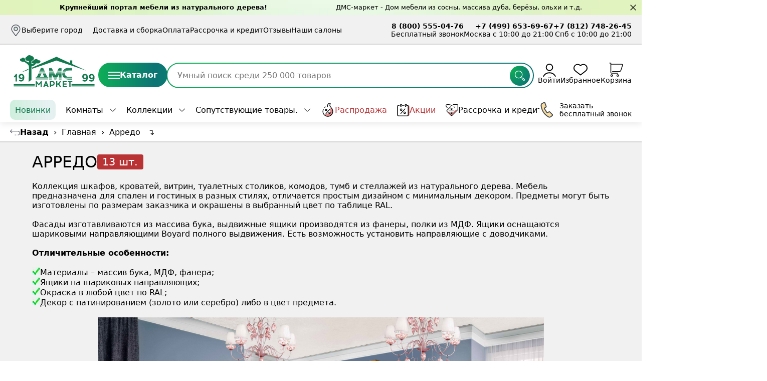

--- FILE ---
content_type: text/html; charset=utf-8
request_url: https://dms-spb.ru/catalog/collections/arredo/
body_size: 25099
content:

<!DOCTYPE html>
<html lang="ru">
  <head>
    <meta name="yandex-verification" content="0524f7dcb64ffd9f" />
    <meta name="google-site-verification" content="wuh1aBnxvgTxayCf2xJKaiwLEpfKgQebU8M1Dl-I53A" />
    <meta http-equiv="Content-Type" content="text/html; charset=utf-8" />
    
    <title>  Арредо </title>
    <meta name="description" content=" Арредо в компании ДМС-маркет. Доставка по всей России!  " />
    <meta name="keywords" content=", Арредо" />
    
    <meta name="themeName" content="" />
    
    
      
        
          
              <link rel="canonical" href="https://dms-spb.ru/catalog/collections/arredo/"/>
          
        
      
    
    <meta name="viewport" content="width=device-width, initial-scale=1" />
    <meta name="author" content="Shartzzz" />
    
<link
  id="mainStyle"
  rel="preload stylesheet"
  as="style"
  href="/css/general.min.css?v=202512172"
  media="screen and (min-width: 768px)"
  crossorigin="anonymous"
/>
<link
  id="mainStyle"
  rel="preload stylesheet"
  as="style"
  href="/css/shop.min.css?v=202512172"
  media="screen and (min-width: 768px)"
  crossorigin="anonymous"
/>
<link
  id="mobileStyle"
  rel="preload stylesheet"
  as="style"
  href="/css/general_mobile.min.css?v=202512172"
  media="screen and (max-width: 768px)"
  crossorigin="anonymous"
/>
<link
  id="mobileStyle"
  rel="preload stylesheet"
  as="style"
  href="/css/shop_mobile.min.css?v=202512172"
  media="screen and (max-width: 768px)"
  crossorigin="anonymous"
/>
 <link rel="mask-icon" href="[data-uri]" color="red">
<link rel="apple-touch-icon" sizes="180x180" href="/img/icon_180.png">
<link rel="icon" sizes="any" type="image/svg+xml" href="[data-uri]" />
    <link rel="manifest" href="/img/manifest.json" />
    <link rel="stylesheet" media="screen" href="/js/vendor/lightgallery.js/dist/css/lightgallery.min.css"/>
    
    <meta name="theme-color" content="#12794e" />
    <meta name="apple-mobile-web-app-title" content="ДМС-маркет" />

  </head>
  <body>
    
<style>
  #adsBanner {
    height: 30px;
    z-index: 99;
    display: flex;
    align-items: center;
    justify-content: center;
    justify-content: space-around;
    background-image: url('https://img.freepik.com/free-photo/luxury-plain-green-gradient-abstract-studio-background-empty-room-with-space-for-your-text-and-picture_1258-72846.jpg?size=626&ext=jpg');
    background-repeat: no-repeat;
    background-size: cover;
    font-size: clamp(0.8rem, 1vw, 1.1rem);
    padding: 0 80px;
    width: 100vw;
  }

  #adsBanner.close {
    display: none;
  }

  [name='closeAdsBanner'] {
    position: absolute;
    right: 10px;
    z-index: 99;
    width: 15px;
    height: 15px;
    cursor: pointer;
  }
  [name='closeAdsBanner']::before,
  [name='closeAdsBanner']::after {
    position: absolute;
    top: 50%;
    left: 50%;
    display: block;
    width: 100%;
    height: 2px;
    background-color: var(--color-black);
    opacity: 0.7;
    content: '';
  }

  [name='closeAdsBanner']::before {
    transform: translate(-50%, -50%) rotate(45deg);
  }

  [name='closeAdsBanner']::after {
    transform: translate(-50%, -50%) rotate(135deg);
  }

  [name='closeAdsBanner']:hover::before,
  [name='closeAdsBanner']:hover::after {
    background-color: var(--color-red);
  }

  [name='closeAdsBanner']:hover::before {
    transform: translate(-50%, -50%) rotate(45deg) scale(1.25);
  }

  [name='closeAdsBanner']:hover::after {
    transform: translate(-50%, -50%) rotate(135deg) scale(1.25);
  }

  .ads_banner__container {
    margin-right: 60px;
    height: 100%;
    display: flex;
    align-items: center;
    gap: 10px;
  }

  .ads_banner__container_left {
    height: 100%;
    display: flex;
    align-items: center;
    gap: 10px;
    line-height: 1;
  }

  .ads_banner__text {
    display: flex;
    gap: 10px;
    line-height: 1;
  }

  @media screen and (max-width: 755px) {
    .ads_banner__container img {
      display: none;
    }
    .ads_banner__text {
      line-height: 1;
    }
    .ads_banner__container_left {
      display: none;
    }
  }

  @media screen and (max-width: 535px) {
    #adsBanner {
      display: none;
    }
  }
</style>

<div id="adsBanner">
  <button type="button" title="Закрыть" name="closeAdsBanner"></button>
  <div class="ads_banner__container">
      <!--
    <img
      src="https://ouch-cdn2.icons8.com/erFshPNbJgwLaz6OFXZ1k_HVIECWocj8YTJymOVwRpk/rs:fit:256:205/czM6Ly9pY29uczgu/b3VjaC1wcm9kLmFz/c2V0cy9wbmcvMzAv/YWNkNmUwYzItODI1/Ni00MmZkLTllNGMt/N2I5NjY4YWRjMjU1/LnBuZw.png"
      alt="мужчина показывает класс"
      height="30px"
      width="38px"
    />
      -->
    <div class="ads_banner__text">
      <strong>Крупнейший портал мебели из натурального дерева! </strong>
    </div>
  </div>
  <div class="ads_banner__container_left">
    <p>ДМС-маркет - Дом мебели из сосны, массива дуба, берёзы, ольхи и т.д.</p>
    <!--
    <img
      src="https://ouch-cdn2.icons8.com/zQKjHOV6w3EraIsRmU9xKy9Y6AG9vIZVE2M1cwztQyQ/rs:fit:256:256/czM6Ly9pY29uczgu/b3VjaC1wcm9kLmFz/c2V0cy9wbmcvNzA4/LzFkZTI1YTdkLWEy/N2MtNDQ5ZS1hMWQ4/LTFhYWZiNmJkYmVm/Zi5wbmc.png"
      alt="медаль"
      height="30px"
      width="30px"
    />
    -->
  </div>
</div>


<div class="subheader wrapper">
  <button
  type="button"
  class="subheader_city-choice"
  name="cityChoice"
  title="Выберите ваш город">
    <svg class="icon"><use xlink:href="/img/sprites/main_sprite.svg#iconPin"></use></svg>
    <span data-city-name>
    
Выберите город
    
    </span>
  </button>
  <menu class="subheader_menu">
    <button
    name="subheaderMenu"
    title="открыть  меню"
    data-click="this"
    data-click-action="active"
    >
    <span class="burger_icon"></span>
    Меню
    </button>
    <menu class="subheader_menu__hover">
      <a href="/customer/delivery/" class="subheader_menu__hover_item hide " data-subheader-hover-item="delivery">Доставка и сборка</a>
      <a href="/customer/pay/" class="subheader_menu__hover_item hide " data-subheader-hover-item="payment">Оплата</a>
      <a href="/rassrochka-i-kredit/" class="subheader_menu__hover_item hide " data-subheader-hover-item="rassrochka">Рассрочка и кредит</a>
      <a href="/about/reviews/" class="subheader_menu__hover_item hide " data-subheader-hover-item="reviews">Отзывы</a>
      <a href="/about/contacts/" class="subheader_menu__hover_item hide " data-subheader-hover-item="contacts">Наши салоны</a>
      <!-- <a href="/razrabotka" class="subheader_menu__hover_item hide " data-subheader-hover-item="mobile">Мобильное приложение</a> -->
    </menu>
    <li class="subheader_menu__item" data-subheader-menu-name="delivery">
    <a href="/customer/delivery/" class="subheader_menu__link ">Доставка и сборка</a>
    </li>
    <!-- <li class="subheader_menu__item">
    <a href="/customer/options/" class="subheader_menu__link ">Услуги</a>
    </li> -->
    <li class="subheader_menu__item" data-subheader-menu-name="payment">
    <a href="/customer/pay/" class="subheader_menu__link ">Оплата</a>
    </li>
    <li class="subheader_menu__item" data-subheader-menu-name="rassrochka">
    <a href="/rassrochka-i-kredit/" class="subheader_menu__link ">Рассрочка и кредит</a>
    </li>
    <!-- <li class="subheader_menu__item">
    <a href="/about/news/" class="subheader_menu__link ">Новости</a>
    </li> -->
    <li class="subheader_menu__item" data-subheader-menu-name="reviews">
    <a href="/about/reviews/" class="subheader_menu__link ">Отзывы</a>
    </li>
    <li class="subheader_menu__item" data-subheader-menu-name="contacts"><a href="/about/contacts/" class="subheader_menu__link ">Наши салоны</a>
    </li>
    <!-- <li class="subheader_menu__item">
    <a href="/about/questions/" class="subheader_menu__link ">Вопрос-ответ</a>
    </li> -->
    <!-- <li class="subheader_menu__item" data-subheader-menu-name="mobile">
    <a href="/razrabotka" class="subheader_menu__link ">Мобильное приложение</a>
    </li> -->
  </menu>
  <div class="subheader_contacts">
    <div class="subheader_contacts__item"><a href="tel:8 (800) 555-04-76" class="subheader_contacts__link">8 (800) 555-04-76</a><span>Бесплатный звонок</span>
    </div>
    <div class="subheader_contacts__item"><a href="tel:+7 (499) 653-69-67" class="subheader_contacts__link">+7 (499) 653-69-67</a><span>Москва с 10:00 до 21:00</span>
    </div>
    <div class="subheader_contacts__item"><a href="tel:+7 (812) 748-26-45" class="subheader_contacts__link">+7 (812) 748-26-45</a><span>Спб с 10:00 до 21:00</span>
    </div>
  </div>
</div>

<span id="headerObserver"></span>
<header id="header">
  <a href="/" class="header_logo" title="Дом Мебели из Сосны - ДМС-маркет"
    ><svg class="icon"><use xlink:href="/img/sprites/main_sprite.svg#minLogo"></use></svg
  ></a>
  <div class="catalog_container">
    <button
      class="navigation_top__catalog"
      data-menu="catalog"
      data-hover="navigationTop"
      data-hover-html="/navigation_top/menu/goods/"
      data-hover-css="/css/navigation_top.min.css"
      data-hover-body=".navigation"
      >
      <span class="burger_icon"></span>
      Каталог
    </button>
    <div class="navigation_container">
        <a
    href="/catalog//"
    class="navigation_menu__top hide"
    draggable="true"
    data-navigation-menu-name="stock"
    >
      <svg class="icon">
        <use xlink:href="/img/sprites/main_sprite.svg#iconHotSale"></use>
      </svg>
      Распродажа
    </a>
    <a
    href="/about/actions/"
    class="navigation_menu__top hide "
    draggable="true"
    data-navigation-menu-name="actions"
    >
      <svg class="icon">
        <use xlink:href="/img/sprites/main_sprite.svg#iconCalendarSale"></use>
      </svg>
      Акции
    </a>
    <a
    href="/rassrochka-i-kredit/"
    class="navigation_menu__top hide "
    draggable="true"
    data-navigation-menu-name="rassrochka"
    >
      <svg class="icon">
        <use xlink:href="/img/sprites/main_sprite.svg#iconSaleTag"></use>
      </svg>
      Рассрочка и кредит
    </a>
    <a
    href="/catalog//"
    class="navigation_menu__top hide navigation_menu__item"
    draggable="true"
    data-navigation-menu-name="soputstvuyushchie-tovary"
    >
    <svg class="icon"><use xlink:href="/img/sprites/main_sprite.svg#iconCart"></use></svg>
      Сопутствующие товары
    </a>
      <nav class="navigation"></nav>
          <div class="navigation_submenu"></div>
    </div>
  </div>
  <form class="header__search search__container">
    <!-- <div
      id="searchCategoryList"
      class="dropdown header__dropdown"
    >
      <span
      class="chevron_down"
      id="headerSearchTitle"
      data-hover="headerSearchTitle"
      data-hover-html="/search_header/get_catalog"
      data-hover-body=".dropdown_body"
      >Везде</span>
      <div class="dropdown_body"></div>
    </div> -->
    <label
      >
      <input type="search" min="3" name="searchedName" placeholder="Умный поиск среди 250 000 товаров"
      value="" required
    />
    </label>
    <button type="submit" title="Начать поиск" class="search_container__submit">
      <svg class="icon"><use xlink:href="/img/sprites/main_sprite.svg#iconSearch"></use></svg>
    </button>
    <div class="header__search_data">
    </div>
  </form>
  <div class="header__user_actions">
    <div class="header__login">
      
      <button
        type="button"
        name="loginPopup"
        title="Зарегистрироваться"
        class="user_actions__item user_actions__login"
      >
        <svg class="icon"><use xlink:href="/img/sprites/main_sprite.svg#iconUser"></use></svg
        >Войти</button
      >
      <div class="header__login_greeting">
        
        <p>Приветствуем Вас!</p>
        <button type="button" name="loginPopup" title="Вход / регистрация" class="login_button">
          Вход / регистрация
        </button>
        
      </div>
    </div>
    <a
      href="/checkout/wishlist/"
      class="user_actions__item user_actions__item-wishlist "
      data-count-wishlist="0"
      title="Избранное"
      ><svg class="icon"><use xlink:href="/img/sprites/main_sprite.svg#iconHeart"></use></svg
      >Избранное</a
    >
    <div class="header__cart">
      <a
        href="/checkout/shopCart/"
        class="user_actions__item user_actions__cart "
        data-cart-count="0"
        title="Корзина"
        ><svg class="icon"><use xlink:href="/img/sprites/main_sprite.svg#iconCart"></use></svg
        >Корзина</a
      >
<!--      <div id="cartHeader"></div>-->
    </div>
  </div>
</header>
 <nav class="navigation_top">
  <menu class="navigation_top__menu">
    <a
    href="/catalog/novinki_tov/"
    class="navigation_top__new"
    draggable="true"
    >
      Новинки
    </a>
    
      
        
        <li data-navigation-top-menu-name="rooms">
          <a
          href="/catalog/rooms/"
          data-menu="rooms/"
          data-menu-row-id="5B2B9CAB-50E8-4968-A446-3092C0FEEF08" class="navigation_top__link chevron_down"
          draggable="true"
          >
          Комнаты
          </a>
        </li>
        
      
        
        <li data-navigation-top-menu-name="collections">
          <a
          href="/catalog/collections/"
          data-menu="collections/"
          data-menu-row-id="16CBE218-3F34-4E6D-8230-C2D0F58FED9C" class="navigation_top__link chevron_down"
          draggable="true"
          >
          Коллекции
          </a>
        </li>
        
      
        
        <li data-navigation-top-menu-name="soputstvuyushchie-tovary1959">
          <a
          href="/catalog/soputstvuyushchie-tovary1959/"
          data-menu="soputstvuyushchie-tovary1959/"
          data-menu-row-id="2265908C-3808-46DB-AD3B-23378195CE10" class="navigation_top__link chevron_down"
          draggable="true"
          >
          Сопутствующие товары.
          </a>
        </li>
        
      
        
        <a
        href="/catalog/rasprodazha/"
        class="navigation_top__sale"
        draggable="true"
        data-navigation-top-menu-name="stock"
        >
          <svg class="icon">
            <use xlink:href="/img/sprites/main_sprite.svg#iconHotSale"></use>
          </svg>
          Распродажа
        </a>
        
      
    

    <a
    href="/about/actions/"
    class="navigation_top__stock "
    draggable="true"
    data-navigation-top-menu-name="actions"
    >
      <svg class="icon">
        <use xlink:href="/img/sprites/main_sprite.svg#iconCalendarSale"></use>
      </svg>
      Акции
    </a>
    <a
    href="/rassrochka-i-kredit/"
    class="navigation_top__rassrochka "
    draggable="true"
    data-navigation-top-menu-name="rassrochka"
    >
      <svg class="icon">
        <use xlink:href="/img/sprites/main_sprite.svg#iconSaleTag"></use>
      </svg>
      Рассрочка и кредит
    </a>
    
    
    <!--
    
    <a
    href="/catalog/ikea/"
    class="navigation_top__sale"
    draggable="true"
    data-navigation-top-menu-name="ikea"
    >
     <img src="https://img.dms-spb.ru/img/product/18321ikea5.png" style="height:30px"/>
    </a>
    
    -->
  </menu>

    <div class="navigation_top__call">
      <button name="freeCall">
        <svg class="icon">
          <use xlink:href="/img/sprites/main_sprite.svg#iconHotLine"></use>
        </svg>
        Заказать <br>бесплатный звонок
      </button>
    <form class="navigation_top__call_form">
          
      <input type="hidden" name="title" value="Заказать бесплатный звонок" />
      <input type="hidden" name="recips" value="sales@dms-spb.ru, vita@dms-spb.ru">
        <label class="form_label">
          <input type="name" name="name" placeholder="Введите ваше имя" class="form_input" required />
          <span class="input_error">* обязательное поле </span>
        </label>
        <label class="form_label">
          <input type="tel" name="tel" placeholder="Введите ваш телефон" class="form_input" required />
          <span class="input_error">* обязательное поле </span>
        </label>
        
        <button type="submit">Заказать звонок</button>
      </form>
    </div>
  <div class="navigation_top__dropdown"></div>
</nav>
 <!--noindex--><div id="adBlock">

</div>

<script>
    fetch("/api/p/photomobileapp").then((res)=>res.json()).then((json)=>{
        let adHtml = `<div class="modal-overlay ad-close" id="modalOverlay"></div>

<div class="modal-container" id="modalContainer">
    <div class="modal-hook" id="modalHook"><svg class="ad-close" width="31" height="31" viewBox="0 0 31 31" xmlns="http://www.w3.org/2000/svg">
    <g id="g1">
        <path id="path1" fill="#efeef5" fill-rule="evenodd" stroke="none" d="M 30 16 C 30 7.715729 23.284271 1 15 1 C 6.715729 1 0 7.715729 0 16 C 0 24.284271 6.715729 31 15 31 C 23.284271 31 30 24.284271 30 16 Z"/>
        <g id="g2">
            <path id="path2" fill="#666f7c" fill-rule="evenodd" stroke="#666f7c" stroke-width="2.791594" stroke-linecap="round" stroke-linejoin="round" d="M 19.872885 10.94556 L 9.453518 21.182133"/>
            <path id="-" fill="#666f7c" fill-rule="evenodd" stroke="#666f7c" stroke-width="2.791594" stroke-linecap="round" stroke-linejoin="round" d="M 9.525156 10.997299 L 19.761726 21.416668"/>
        </g>
    </g>
</svg>
</div>

    <div class="modal-content">
        <img class="modal-img hide-mobile" src="${json.value.photo}">
        <img class="modal-img hide-desktop" src="${json.value.photo}?w=760">
            
        <div class="modal-header">
            <h1 class="modal-title">${json.value.announcement}</h1>
            <p class="modal-subtitle">${json.value.description}</p>
        </div>

        <div class="actions-container">
            <a class="btn btn-ios ad-close" href="https://apps.apple.com/us/app/%D0%B4%D0%BC%D1%81-%D0%BC%D0%B0%D1%80%D0%BA%D0%B5%D1%82/id6744700035">
                Скачать на iOS <img src="/img/svg/ios-icon.svg" style="padding-left: 10px; padding-bottom: 1px;">
            </a>

            <a class="btn btn-android ad-close" href="https://play.google.com/store/apps/details?id=com.main.dms&hl=ru&pli=1">
                Скачать на Android <img src="/img/svg/android-icon.svg" style="padding-left: 10px;">
            </a>
        </div>
    </div>
</div>

<style>
    .modal-overlay {
        position: fixed;
        top: 0;
        left: 0;
        width: 100%;
        height: 100%;
        background: rgba(0, 0, 0, 0.5);
        z-index: 10000;
        opacity: 0;
        transition: opacity 0.3s ease;
    }

    .modal-img {
        max-width: 100%;
    }

    .modal-overlay.show {
        opacity: 1;
    }

    .modal-container {
        position: fixed;
        bottom: 0;
        left: 50%;
        transform: translateX(-50%) translateY(100%);
        width: 100%;
        max-width: 550px;
        background: #fff;
        border-radius: 20px 20px 0 0;
        box-shadow: 0 -4px 20px rgba(0, 0, 0, 0.15);
        z-index: 10001;
    }

    .modal-container:not(.dragged) {
        transition: transform 0.4s cubic-bezier(0.4, 0, 0.2, 1);
    }

    .modal-container.show {
        transform: translateX(-50%) translateY(0);
    }

    .modal-hook {
        padding-right: 15px;
        height: 60px;
        display: flex;
        align-items: center;
        justify-content: end;
        cursor: grab;
        touch-action: none;
    }

    .modal-hook:active {
        cursor: grabbing;
    }

    .modal-content {
        padding: 0 16px 20px;
        max-height: 70vh;
        overflow-y: auto;
    }

    .modal-header {
        margin-bottom: 15px;
    }

    .modal-title {
        font-size: 22px;
        font-weight: 700;
        padding-bottom: 5px;
        color: #333;
    }

    .modal-subtitle {
        font-size: 18px;
        color: #888;
    }

    .actions-container {
        display: flex;
        flex-direction: column;
        gap: 12px;
    }

    .btn {
        display: flex;
        align-items: center;
        justify-content: center;
        border: none;
        border-radius: 8px;
        font-size: 16px;
        font-weight: 600;
        cursor: pointer;
        transition: all 0.2s ease;
        text-decoration: none;
        min-height: 44px;
    }

    .btn-ios {
        background-image: linear-gradient(#083a1f 0%, #031e1e 120%);
        color: white;
    }

    .btn-ios:hover {
        background: linear-gradient(#083a1f, #083a1f);
    }

    .btn-android {
        background-image: linear-gradient(#0eae57 0%, #0c7475 120%);
        color: white;
    }

    .btn-android:hover {
        background: linear-gradient(#0eae57, #0eae57);
    }
</style>`
        const adBlock = document.getElementById('adBlock');

        if (window.innerWidth < 800) {
            if (localStorage.BannerTimestep != null) {
                const lastShowData = parseInt(localStorage.BannerTimestep);
                console.log(lastShowData);
                
                if (!isNaN(lastShowData) && lastShowData > (new Date()).getTime()) return;
            }
            
        
            adBlock.innerHTML = adHtml
            
            const modalOverlay = document.getElementById('modalOverlay');
            const modalContainer = document.getElementById('modalContainer');
            const modalHook = document.getElementById('modalHook');

            setTimeout(() => {
                modalOverlay.classList.add('show');
                modalContainer.classList.add('show');
            }, 1000);

            function closeModal() {
                modalContainer.classList.remove('show');
                modalOverlay.classList.remove('show');
                
                setTimeout(()=>{
                    adBlock.remove();
                }, 400);
                
                localStorage.BannerTimestep = new Date().getTime() + 1000 * 60 * 60 * 24;
            }
            
            let arr_adClose = document.querySelectorAll(".ad-close")
            
            for (let el of arr_adClose) {
                el.addEventListener('click', closeModal);
            }

            let startY = 0;
            let currentY = 0;
            let isDragging = false;

            modalHook.addEventListener('touchstart', (e) => {
                modalContainer.classList.add("dragged");
                startY = e.touches[0].clientY;
                currentY = startY;
                isDragging = true;
            });

            document.addEventListener('touchmove', (e) => {
                if (!isDragging) return;

                currentY = e.touches[0].clientY;
                const diff = currentY - startY;

                if (diff > 0) {
                    modalContainer.style.transform = `translateX(-50%) translateY(${diff}px)`;
                }
            });

            document.addEventListener('touchend', () => {
                if (!isDragging) return;
                modalContainer.classList.remove("dragged");
                modalContainer.removeAttribute("style");

                isDragging = false;
                const diff = currentY - startY;

                if (diff > 100) {
                    closeModal();
                }
            });

            modalHook.addEventListener('mousedown', (e) => {
                modalContainer.classList.add("dragged");
                startY = e.clientY;
                currentY = startY;
                isDragging = true;
            });

            document.addEventListener('mousemove', (e) => {
                if (!isDragging) return;

                currentY = e.clientY;
                const diff = currentY - startY;

                if (diff > 0) {
                    modalContainer.style.transform = `translateX(-50%) translateY(${diff}px)`;
                }
            });

            document.addEventListener('mouseup', () => {
                if (!isDragging) return;
                modalContainer.classList.remove("dragged");
                modalContainer.removeAttribute("style");

                isDragging = false;
                const diff = currentY - startY;

                if (diff > 100) {
                    closeModal();
                }
            });
        } else {
            adBlock.remove();
        }
    })
</script><!--/noindex-->

    
<main id="shop">
  <menu class="breadcrumbs">
  <div class="breadcrumbs__item">
    <a href="#" onclick="javascript:history.back(); return false;" class="breadcrumbs__back"> Назад </a>
    <span>›</span>
  </div>
  
  <ol class="breadcrumbs__item" itemscope itemtype="https://schema.org/BreadcrumbList">
      <li class="breadcrumbs__item" itemprop="itemListElement" itemscope itemtype="https://schema.org/ListItem">
          <a itemprop="item" href="/" class="breadcrumbs__link">
              <span itemprop="name">Главная</span>
          </a>
          <meta itemprop="position" content="1" />
          <span>›</span>
      </li>
      
      
      
      
      <li data-parent-url="collections/arredo" itemprop="itemListElement" itemscope itemtype="https://schema.org/ListItem">
          <a itemprop="item" href="/catalog/collections/arredo/" class="breadcrumbs__link">
              <span itemprop="name">Арредо</span>
          </a>
          <meta itemprop="position" content="2" />
          
          <span>↴</span>
          
      </li>
      
      
  </ol>
</menu>

  <div class="shop__top_container">
    <h1 class="shop__title">
       Арредо 
      <span class="shop__title_count">13 шт.</span>
    </h1>
     
    <div class="shop__content">
      <div
        class="shop__description "
        
      >
        <p><span style="color: black;">Коллекция шкафов, кроватей, витрин, туалетных столиков, комодов, тумб и стеллажей из натурального дерева. Мебель предназначена для спален и гостиных в разных стилях, отличается простым дизайном с минимальным декором. Предметы могут быть изготовлены по размерам заказчика и окрашены в выбранный цвет по таблице RAL.</span></p><p><br></p><p><span style="color: black;">Фасады изготавливаются из массива бука, выдвижные ящики производятся из фанеры, полки из МДФ. Ящики оснащаются шариковыми направляющими Boyard полного выдвижения. Есть возможность установить направляющие с доводчиками.</span></p><p><br></p><p><strong style="color: black;">Отличительные особенности:</strong></p><p><br></p><p><span style="color: black;"><span style="font-size:13.0pt;line-height:107%;
font-family:&quot;Arial&quot;,sans-serif;mso-fareast-font-family:&quot;Times New Roman&quot;;
color:black;mso-ansi-language:RU;mso-fareast-language:RU;mso-bidi-language:
AR-SA"><img
src="https://img.dms-spb.ru/img/product/19265galočka.webp"
alt="галочка"></span>Материалы – массив бука, МДФ, фанера;</span></p><p><span style="color: black;"><span style="font-size:13.0pt;line-height:107%;
font-family:&quot;Arial&quot;,sans-serif;mso-fareast-font-family:&quot;Times New Roman&quot;;
color:black;mso-ansi-language:RU;mso-fareast-language:RU;mso-bidi-language:
AR-SA"><img
src="https://img.dms-spb.ru/img/product/19265galočka.webp"
alt="галочка"></span>Ящики на шариковых направляющих;</span></p><p><span style="color: black;"><span style="font-size:13.0pt;line-height:107%;
font-family:&quot;Arial&quot;,sans-serif;mso-fareast-font-family:&quot;Times New Roman&quot;;
color:black;mso-ansi-language:RU;mso-fareast-language:RU;mso-bidi-language:
AR-SA"><img
src="https://img.dms-spb.ru/img/product/19265galočka.webp"
alt="галочка"></span>Окраска в любой цвет по RAL;</span></p><p><span style="color: black;"><span style="font-size:13.0pt;line-height:107%;
font-family:&quot;Arial&quot;,sans-serif;mso-fareast-font-family:&quot;Times New Roman&quot;;
color:black;mso-ansi-language:RU;mso-fareast-language:RU;mso-bidi-language:
AR-SA"><img
src="https://img.dms-spb.ru/img/product/19265galočka.webp"
alt="галочка"></span>Декор с патинированием (золото или серебро) либо в цвет предмета.</span></p>
      </div>
      
      <div class="shop__slider gallery">
        <button
          type="button"
          class="shop__slider_button slider-button"
          data-slider-container=".shop__slider"
          name="sliderPrev"
          title="листать влево"
        ></button>
        <div class="slider" data-slider-index="0">
            
<!--          <a
            href="/img/goods/img3/imgproduct1656Arredovzroslaya.webp"
            target="_blank"
            data-pswp-width=""
            data-pswp-height=""
            class="shop__slider_item slider-item"
            aria-label="увеличить и разглядеть все детали"
          > -->
          <a
            href="/img/goods/img3/imgproduct1656Arredovzroslaya.webp"
            class="gallery-item shop__slider_item slider-item"
            aria-label="увеличить и разглядеть все детали"
          >
            <img src="/img/goods/img3/imgproduct1656Arredovzroslaya.webp?w=742" alt="Арредо" class="shop__slider_img" data-size-mobile="742"/>
            <button
                name=""
                value="0"
                data-product-url=""
                title="увеличить изображение"
            >
              <svg class="icon">
                <use xlink:href="/img/sprites/main_sprite.svg#iconSearch"></use>
              </svg>
            </button>
          </a>
            
<!--          <a
            href="/img/product/11342arredo2.webp"
            target="_blank"
            data-pswp-width=""
            data-pswp-height=""
            class="shop__slider_item slider-item"
            aria-label="увеличить и разглядеть все детали"
          > -->
          <a
            href="/img/product/11342arredo2.webp"
            class="gallery-item shop__slider_item slider-item"
            aria-label="увеличить и разглядеть все детали"
          >
            <img src="/img/product/11342arredo2.webp?w=742" alt="Арредо" class="shop__slider_img" data-size-mobile="742"/>
            <button
                name=""
                value="0"
                data-product-url=""
                title="увеличить изображение"
            >
              <svg class="icon">
                <use xlink:href="/img/sprites/main_sprite.svg#iconSearch"></use>
              </svg>
            </button>
          </a>
            
<!--          <a
            href="/img/product/11343arredo3.webp"
            target="_blank"
            data-pswp-width=""
            data-pswp-height=""
            class="shop__slider_item slider-item"
            aria-label="увеличить и разглядеть все детали"
          > -->
          <a
            href="/img/product/11343arredo3.webp"
            class="gallery-item shop__slider_item slider-item"
            aria-label="увеличить и разглядеть все детали"
          >
            <img src="/img/product/11343arredo3.webp?w=742" alt="Арредо" class="shop__slider_img" data-size-mobile="742"/>
            <button
                name=""
                value="0"
                data-product-url=""
                title="увеличить изображение"
            >
              <svg class="icon">
                <use xlink:href="/img/sprites/main_sprite.svg#iconSearch"></use>
              </svg>
            </button>
          </a>
            
<!--          <a
            href="/img/product/11345arredo4.webp"
            target="_blank"
            data-pswp-width=""
            data-pswp-height=""
            class="shop__slider_item slider-item"
            aria-label="увеличить и разглядеть все детали"
          > -->
          <a
            href="/img/product/11345arredo4.webp"
            class="gallery-item shop__slider_item slider-item"
            aria-label="увеличить и разглядеть все детали"
          >
            <img src="/img/product/11345arredo4.webp?w=742" alt="Арредо" class="shop__slider_img" data-size-mobile="742"/>
            <button
                name=""
                value="0"
                data-product-url=""
                title="увеличить изображение"
            >
              <svg class="icon">
                <use xlink:href="/img/sprites/main_sprite.svg#iconSearch"></use>
              </svg>
            </button>
          </a>
            
<!--          <a
            href="/img/product/11346arredo1.webp"
            target="_blank"
            data-pswp-width=""
            data-pswp-height=""
            class="shop__slider_item slider-item"
            aria-label="увеличить и разглядеть все детали"
          > -->
          <a
            href="/img/product/11346arredo1.webp"
            class="gallery-item shop__slider_item slider-item"
            aria-label="увеличить и разглядеть все детали"
          >
            <img src="/img/product/11346arredo1.webp?w=742" alt="Арредо" class="shop__slider_img" data-size-mobile="742"/>
            <button
                name=""
                value="0"
                data-product-url=""
                title="увеличить изображение"
            >
              <svg class="icon">
                <use xlink:href="/img/sprites/main_sprite.svg#iconSearch"></use>
              </svg>
            </button>
          </a>
           
        </div>
        <button
          type="button"
          class="shop__slider_button slider-button"
          data-slider-container=".shop__slider"
          name="sliderNext"
          title="листать вправо"
        ></button>
      </div>
      
    </div>
     
  </div>
  
 
   
  <section class="shop_filter__wrapper"><!--  -->
<!-- <section class="shop_filter__wrapper"> -->


<div class="shop_filter__container">
  <span id="productsCount" data-products-count="13"></span>
  <div class="shop_filter__dropdown dropdown" data-filter-name="price">
    <span class="dropdown__title">Цена</span>
    <form class="dropdown__body" id="priceFilterForm">
      <div class="dual_range">
        <div class="slider_track"></div>
        <label data-label="range">
          <input
            data-filter-price-from
            type="range"
            name="priceFrom"
            min="34665"
            max="171570"
            value="34665"
          />
        </label>
        <label data-label="range">
          <input
            data-filter-price-to
            type="range"
            name="priceTo"
            min="34665"
            max="171570"
            value="171570"
          />
        </label>
      </div>
      <div class="filter_price__container">
        <label class="filter_price__item">
          Цена от
          <input
            data-filter-price-from
            name="priceFrom"
            data-column="price"
            data-key=""
            type="number"
            min="34665"
            max="171570"
            value="34665"
            id="priceFrom"
          />
        </label>
        <label class="filter_price__item">
          Цена до
          <input
            data-filter-price-to
            name="priceTo"
            data-column="price"
            data-key=""
            type="number"
            min="34665"
            max="171570"
            value="171570"
            id="priceTo"
          />
        </label>
      </div>
      <label class="filter__item-hidden">
        <input type="checkbox" name="price" />
      </label>
      <!-- <button type="button" name="showAllProducts" class="button">Показать все товары</button> -->
    </form>
  </div>
  <div class="shop_filter__dropdown dropdown">
    <span class="dropdown__title">Общие</span>
    <form class="dropdown__body" id="commonFilterForm">
      <!-- <label class="dropdown__item">
          <input type="radio" name="inStock" />
          По наличию
        </label> -->
      <label class="dropdown__item">
        <input
          type="radio"
          name="sortColumn"
          data-sort-name="priceUp"
          data-text="По возрастанию цены"
          value="price"
        />
        По возрастанию цены
      </label>
      <label class="dropdown__item">
        <input
          type="radio"
          name="sortColumn"
          data-sort-name="priceDown"
          data-text="По убыванию цены"
          value="price"
        />
        По убыванию цены
      </label>
      <label class="dropdown__item">
        <input
          type="radio"
          name="sortColumn"
          data-sort-name="sale"
          data-text="По размеру скидки"
          value="sale"
        />
        По размеру скидки
      </label>
      <label class="dropdown__item">
        <input
          type="radio"
          name="sortColumn"
          data-sort-name="rating"
          data-text="По популярности"
          value="rating"
        />
        По популярности
      </label>
    </form>
  </div>
  <div class="shop_filter__dropdown dropdown" data-filter-name="size">
    <span class="dropdown__title">Размеры</span>
    <form class="dropdown__body" id="sizeFilterForm">
      <div class="filter_size__container">
        <strong>Ширина</strong>
        <label class="filter_size__item">
          От
          <input type="number" name="widthFrom" value="" />
        </label>
        <label class="filter_size__item">
          До
          <input type="number" name="widthTo" value="" />
        </label>
      </div>
      <label class="filter__item-hidden">
        <input type="checkbox" name="objectWidth" />
      </label>
      <div class="filter_size__container">
        <strong>Высота</strong>
        <label class="filter_size__item">
          От
          <input type="number" name="heightFrom" value="" />
        </label>
        <label class="filter_size__item">
          До
          <input type="number" name="heightTo" value="" />
        </label>
      </div>
      <label class="filter__item-hidden">
        <input type="checkbox" name="objectHeight" />
      </label>
      <div class="filter_size__container">
        <strong>Глубина</strong>
        <label class="filter_size__item">
          От
          <input type="number" name="depthFrom" value="" />
        </label>
        <label class="filter_size__item">
          До
          <input type="number" name="depthTo" value="" />
        </label>
      </div>
      <label class="filter__item-hidden">
        <input type="checkbox" name="objectDepth" />
      </label>
    </form>
  </div>
   
  <div class="shop_filter__dropdown dropdown" data-filter-name="style">
    <span class="dropdown__title">Сроки доставки</span>
    <form class="dropdown__body" id="styleFilterForm">
      
      
      <label class="dropdown__item">
        <input type="checkbox" name="param_name_tekst_o_nalicii" value="доставим_за_3_дня" />
        Доставим_за_3_дня
      </label>
      
      
      <!-- <button type="button" name="showAllProducts" class="button">Показать все товары</button> -->
    </form>
  </div>
   
  <div class="shop_filter__dropdown dropdown" data-filter-name="collection">
    <span class="dropdown__title">Коллекция</span>
    <form class="dropdown__body" id="collectionFilterForm">
      
      <label class="dropdown__item">
        <input type="checkbox" name="param_name_kollekcia" value="арредо" />
        Арредо
      </label>
      
      <!-- <button type="button" name="showAllProducts" class="button">Показать все товары</button> -->
    </form>
  </div>
   
  <div class="shop_filter__dropdown dropdown" data-filter-name="place">
    <span class="dropdown__title">Товар выставлен</span>
    <form class="dropdown__body" id="placeFilterForm">
      
      <label class="dropdown__item">
        <input type="checkbox" name="param_name_tovar_vystavlen" value="мебель_сити-1" />
        Мебель_Сити-1
      </label>
      
      <!-- <button type="button" name="showAllProducts" class="button">Показать все товары</button> -->
    </form>
  </div>
  
  <!-- # if(count(product.data.array.colors) > 0):
  <label class="shop_filter__size">
    <input type="checkbox" name="checkPalitra" value="Выбор цвета" />
    <img src="/img/svg/palitra.svg" alt="Палитра" class="icon" />
    <span>Палитра</span>
  </label>
  # endif -->
  <button type="button" name="showAllFilters" value="arredo">Все фильтры</button>
</div>
<div class="shop_filter__tag_container">
  <span class="shop_filter__tag" id="sortTag" data-tag="sortColumn"></span>
  <span id="tagPrice" data-tag="price" class="shop_filter__tag"></span>
  <span class="shop_filter__tag" id="tagWidthContainer" data-tag="objectWidth"></span>
  <span class="shop_filter__tag" id="tagHeightContainer" data-tag="objectHeight"></span>
  <span class="shop_filter__tag" id="tagDepthContainer" data-tag="objectDepth"></span>
  <div id="tagProizvoditelContainer" class="tags_container"></div>
  <div id="tagStyleContainer" class="tags_container"></div>
  <div id="tagCollectionContainer" class="tags_container"></div>
  <div id="tagPlaceContainer" class="tags_container">Товар выставлен:</div>

  <button type="button" name="shopFilterClean">
    Очистить фильтр
    <svg class="icon"><use xlink:href="/img/sprites/main_sprite.svg#iconTrash"></use></svg>
  </button>
</div>
<!-- </section> -->
</section>

  <div id="productsContainer" data-product-url="arredo">
            <section class="products_list">
          
  
    <div class="product_card" data-product-id="B07744FE-0841-4152-B15B-615ED18DE8AC">
  <div class="product_card__top">
    <div class="rating_stars_container" data-rating-count="173.66">
      <svg class="review_star active">
        <use xlink:href="/img/svg/product_sprite.svg#star"></use>
      </svg>
      <svg class="review_star active"">
        <use xlink:href="/img/svg/product_sprite.svg#star"></use>
      </svg>
      <svg class="review_star active"">
        <use xlink:href="/img/svg/product_sprite.svg#star"></use>
      </svg>
      <svg class="review_star active"">
        <use xlink:href="/img/svg/product_sprite.svg#star"></use>
      </svg>
      <svg class="review_star active"">
        <use xlink:href="/img/svg/product_sprite.svg#star"></use>
      </svg>
    </div>
    <button
      type="button"
      name="addToWishList"
      class="add_to_wishlist "
      title="добавить в избранное"
      value="B07744FE-0841-4152-B15B-615ED18DE8AC"
    >
      <svg class="icon icon_heart">
        <use xlink:href="/img/sprites/main_sprite.svg#iconHeart"></use>
      </svg>
    </button>
  </div>
  
  <div class="ribbon_line left new_middle" style="--bg: var(--color-blue)">
    <span class="ribbon__text"> new </span>
  </div>
   
  <div class="ribbon_line right sale" style="--bg: var(--color-red); --c-text: white">
    <span class="ribbon__text">
      <strong>-5%</strong>
    </span>
  </div>
   
  
  <div
    class="ribbon_line color"
    style="--bg: var(--color-yellow); --c-text: black"
    title="Есть выбор цвета"
  >
    <span class="ribbon__text">
      <img src="/img/svg/palitra.svg" alt="Палитра" class="icon" />
    </span>
    <span class="product_color__prompt"> Есть выбор цвета </span>
  </div>
  
  
  <a href="/catalog/collections/arredo/vitrina-arredo-1-stv/" class="product_card__img_container">
    <img src="/img/goods/dms/09etz2o3wexlqdsub7ht55p6j0wr0lxl6pdstellazh_arredo.webp?w=375" alt="Витрина Арредо 1 ств." class="product_card__img" data-photo="/img/goods/dms/09etz2o3wexlqdsub7ht55p6j0wr0lxl6pdstellazh_arredo.webp?w=375" data-size-mobile="375" data-size-desktop="375"/>
    <!-- <span data-worker="img" data-src="/img/goods/dms/09etz2o3wexlqdsub7ht55p6j0wr0lxl6pdstellazh_arredo.webp" data-alt="Изображение товара" data-clas="product_card__img"></span> -->
    <div class="product_card__img_list hide-phone">
       
      <span data-product-optional-image="/img/goods/dms/09etz2o3wexlqdsub7ht55p6j0wr0lxl6pdstellazh_arredo.webp?w=375"></span>
      
      <span data-product-optional-image="/img/goods/dms/dcesbp0667ve7ag0063lcc1w3irs4cabfigarredo.webp?w=375"></span>
      
      <span data-product-optional-image="/img/goods/dms/c6bg9adyyw0373kolq4jrfqu5kl436iu8fgGostinaya-iz-sosny-Arredo.webp?w=375"></span>
       
    </div>
  </a>
  <div class="product_card__visible">
    <a href="/catalog/collections/arredo/vitrina-arredo-1-stv/" class="product_card__title"
      >Витрина Арредо 1 ств.</a
    >
    <div class="product_card__price_container">
          <strong class="product_card__price" data-currency="₽"> 75 839</strong>
      
      <div class="product_card__price_sale">
        <strike class="product_card__old_price" data-currency="₽">79 830</strike>
        <span class="product_card__vygoda" data-currency="₽"
          >Выгода 3 991</span
        >
      </div>
      
    </div>
  </div>
  <div class="product_card__details">
  <strong>Размеры</strong>
  <div class="product_card__profile">
    <span data-product-width="645 мм">Ширина</span>
    x
    <span data-product-depth="485 мм">Глубина</span>
    x
    <span data-product-height="2005 мм">Высота</span>
  </div>
  
  <div class="product_card__cart">
    <div class="product_card__order">
      <!-- <span class="product_card__amount">В наличии</span> -->
      <span class="product_card__delivery">
        
        <svg class="icon">
          <use xlink:href="/img/sprites/index_sprite.svg#iconDeliveredInTime"></use>
        </svg>
        <p id="delivery">Доставим_за_3_дня</p> 
      </span>
    </div>
    <div class="product_card__submit">
      <div class="product_card__count">
        <button type="button" name="productCardCountMinus"></button>
        <label>
          <input type="text" name="productCount" placeholder="1" value="1" />
        </label>
        <button type="button" name="productCardCountPlus"></button>
      </div>
      <button
        type="button"
        name="addProductToCart"
        title="Добавить в корзину"
        class="small_cart"
        value="B07744FE-0841-4152-B15B-615ED18DE8AC"
        data-add-cart-id="B07744FE-0841-4152-B15B-615ED18DE8AC"
      >
        <svg class="icon">
          <use xlink:href="/img/sprites/main_sprite.svg#iconCart"></use>
        </svg>
      </button>
    </div>
  </div>
  <a href="/customer/price/" class="product_card__sale">Хотите еще скидку?</a>
  
</div>

  
        <span class="product_card__price_bonus">+ 758
      
бонусов
</span>
  
</div>

  

  
    <div class="product_card" data-product-id="0606C583-84D1-4493-848C-EC54E5499A06">
  <div class="product_card__top">
    <div class="rating_stars_container" data-rating-count="5.0">
      <svg class="review_star active">
        <use xlink:href="/img/svg/product_sprite.svg#star"></use>
      </svg>
      <svg class="review_star active"">
        <use xlink:href="/img/svg/product_sprite.svg#star"></use>
      </svg>
      <svg class="review_star active"">
        <use xlink:href="/img/svg/product_sprite.svg#star"></use>
      </svg>
      <svg class="review_star active"">
        <use xlink:href="/img/svg/product_sprite.svg#star"></use>
      </svg>
      <svg class="review_star active"">
        <use xlink:href="/img/svg/product_sprite.svg#star"></use>
      </svg>
    </div>
    <button
      type="button"
      name="addToWishList"
      class="add_to_wishlist "
      title="добавить в избранное"
      value="0606C583-84D1-4493-848C-EC54E5499A06"
    >
      <svg class="icon icon_heart">
        <use xlink:href="/img/sprites/main_sprite.svg#iconHeart"></use>
      </svg>
    </button>
  </div>
  
  <div class="ribbon_line left new_middle" style="--bg: var(--color-blue)">
    <span class="ribbon__text"> new </span>
  </div>
   
  <div class="ribbon_line right sale" style="--bg: var(--color-red); --c-text: white">
    <span class="ribbon__text">
      <strong>-5%</strong>
    </span>
  </div>
   
  
  <div
    class="ribbon_line color"
    style="--bg: var(--color-yellow); --c-text: black"
    title="Есть выбор цвета"
  >
    <span class="ribbon__text">
      <img src="/img/svg/palitra.svg" alt="Палитра" class="icon" />
    </span>
    <span class="product_color__prompt"> Есть выбор цвета </span>
  </div>
  
  
  <a href="/catalog/collections/arredo/krovat-arredo-140kh200/" class="product_card__img_container">
    <img src="/img/goods/dms/e85f9pji7d3fo0yg13wsysmdbi4twcbe2u4krovat_arredo_160kh200.webp?w=375" alt="Кровать Арредо 1400х2000" class="product_card__img" data-photo="/img/goods/dms/e85f9pji7d3fo0yg13wsysmdbi4twcbe2u4krovat_arredo_160kh200.webp?w=375" data-size-mobile="375" data-size-desktop="375"/>
    <!-- <span data-worker="img" data-src="/img/goods/dms/e85f9pji7d3fo0yg13wsysmdbi4twcbe2u4krovat_arredo_160kh200.webp" data-alt="Изображение товара" data-clas="product_card__img"></span> -->
    <div class="product_card__img_list hide-phone">
       
      <span data-product-optional-image="/img/goods/dms/e85f9pji7d3fo0yg13wsysmdbi4twcbe2u4krovat_arredo_160kh200.webp?w=375"></span>
      
      <span data-product-optional-image="/img/goods/dms/c26iakswe4sbdrv2il6ur2h2wmyvk9lw9niKrovat-Arredo-_3_.webp?w=375"></span>
      
      <span data-product-optional-image="/img/goods/dms/abae6v7to5kcqvdufh3staihcws4ixthc62Krovat-Arredo-_1_.webp?w=375"></span>
      
      <span data-product-optional-image="/img/goods/dms/4af57l1k25iiohkzwoxo7vntrm5n65ig9qcKrovat-Arredo-_2_.webp?w=375"></span>
      
      <span data-product-optional-image="/img/goods/dms/6cc2mp5c02q2yg0s90zhlrlzn7c2f0icqldCH-skhema-sborki-krovati-DVUKHSPALNOY.webp?w=375"></span>
       
    </div>
  </a>
  <div class="product_card__visible">
    <a href="/catalog/collections/arredo/krovat-arredo-140kh200/" class="product_card__title"
      >Кровать Арредо 1400х2000</a
    >
    <div class="product_card__price_container">
          <strong class="product_card__price" data-currency="₽"> 42 294</strong>
      
      <div class="product_card__price_sale">
        <strike class="product_card__old_price" data-currency="₽">44 520</strike>
        <span class="product_card__vygoda" data-currency="₽"
          >Выгода 2 226</span
        >
      </div>
      
    </div>
  </div>
  <div class="product_card__details">
  <strong>Размеры</strong>
  <div class="product_card__profile">
    <span data-product-width="1500 мм">Ширина</span>
    x
    <span data-product-depth="2110 мм">Глубина</span>
    x
    <span data-product-height="970 мм">Высота</span>
  </div>
  
  <div class="product_card__cart">
    <div class="product_card__order">
      <!-- <span class="product_card__amount">В наличии</span> -->
      <span class="product_card__delivery">
        
        <svg class="icon">
          <use xlink:href="/img/sprites/index_sprite.svg#iconDeliveredInTime"></use>
        </svg>
        <p id="delivery">Доставим_за_3_дня</p> 
      </span>
    </div>
    <div class="product_card__submit">
      <div class="product_card__count">
        <button type="button" name="productCardCountMinus"></button>
        <label>
          <input type="text" name="productCount" placeholder="1" value="1" />
        </label>
        <button type="button" name="productCardCountPlus"></button>
      </div>
      <button
        type="button"
        name="addProductToCart"
        title="Добавить в корзину"
        class="small_cart"
        value="0606C583-84D1-4493-848C-EC54E5499A06"
        data-add-cart-id="0606C583-84D1-4493-848C-EC54E5499A06"
      >
        <svg class="icon">
          <use xlink:href="/img/sprites/main_sprite.svg#iconCart"></use>
        </svg>
      </button>
    </div>
  </div>
  <a href="/customer/price/" class="product_card__sale">Хотите еще скидку?</a>
  
</div>

  
        <span class="product_card__price_bonus">+ 422
      
бонусов
</span>
  
</div>

  

  
    <div class="product_card" data-product-id="1FAFBA90-98B4-4230-BAC7-1F6467CC7AC1">
  <div class="product_card__top">
    <div class="rating_stars_container" data-rating-count="5.0">
      <svg class="review_star active">
        <use xlink:href="/img/svg/product_sprite.svg#star"></use>
      </svg>
      <svg class="review_star active"">
        <use xlink:href="/img/svg/product_sprite.svg#star"></use>
      </svg>
      <svg class="review_star active"">
        <use xlink:href="/img/svg/product_sprite.svg#star"></use>
      </svg>
      <svg class="review_star active"">
        <use xlink:href="/img/svg/product_sprite.svg#star"></use>
      </svg>
      <svg class="review_star active"">
        <use xlink:href="/img/svg/product_sprite.svg#star"></use>
      </svg>
    </div>
    <button
      type="button"
      name="addToWishList"
      class="add_to_wishlist "
      title="добавить в избранное"
      value="1FAFBA90-98B4-4230-BAC7-1F6467CC7AC1"
    >
      <svg class="icon icon_heart">
        <use xlink:href="/img/sprites/main_sprite.svg#iconHeart"></use>
      </svg>
    </button>
  </div>
  
  <div class="ribbon_line left new_middle" style="--bg: var(--color-blue)">
    <span class="ribbon__text"> new </span>
  </div>
   
  <div class="ribbon_line right sale" style="--bg: var(--color-red); --c-text: white">
    <span class="ribbon__text">
      <strong>-5%</strong>
    </span>
  </div>
   
  
  <div
    class="ribbon_line color"
    style="--bg: var(--color-yellow); --c-text: black"
    title="Есть выбор цвета"
  >
    <span class="ribbon__text">
      <img src="/img/svg/palitra.svg" alt="Палитра" class="icon" />
    </span>
    <span class="product_color__prompt"> Есть выбор цвета </span>
  </div>
  
  
  <a href="/catalog/collections/arredo/krovat-arredo-90kh200/" class="product_card__img_container">
    <img src="/img/goods/dms/5be8d2ia01kk5jdmb8plq3cey0c3psl6hy7krovat_arredo_160kh200.webp?w=375" alt="Кровать Арредо 900х2000" class="product_card__img" data-photo="/img/goods/dms/5be8d2ia01kk5jdmb8plq3cey0c3psl6hy7krovat_arredo_160kh200.webp?w=375" data-size-mobile="375" data-size-desktop="375"/>
    <!-- <span data-worker="img" data-src="/img/goods/dms/5be8d2ia01kk5jdmb8plq3cey0c3psl6hy7krovat_arredo_160kh200.webp" data-alt="Изображение товара" data-clas="product_card__img"></span> -->
    <div class="product_card__img_list hide-phone">
       
      <span data-product-optional-image="/img/goods/dms/5be8d2ia01kk5jdmb8plq3cey0c3psl6hy7krovat_arredo_160kh200.webp?w=375"></span>
      
      <span data-product-optional-image="/img/goods/dms/631zpaz0ewuolk3afgr7x8xa1qq3d455oqvCH-skhema-sborki-krovati-ODNOSPALNOY.webp?w=375"></span>
       
    </div>
  </a>
  <div class="product_card__visible">
    <a href="/catalog/collections/arredo/krovat-arredo-90kh200/" class="product_card__title"
      >Кровать Арредо 900х2000</a
    >
    <div class="product_card__price_container">
          <strong class="product_card__price" data-currency="₽"> 38 404</strong>
      
      <div class="product_card__price_sale">
        <strike class="product_card__old_price" data-currency="₽">40 425</strike>
        <span class="product_card__vygoda" data-currency="₽"
          >Выгода 2 021</span
        >
      </div>
      
    </div>
  </div>
  <div class="product_card__details">
  <strong>Размеры</strong>
  <div class="product_card__profile">
    <span data-product-width="1000 мм">Ширина</span>
    x
    <span data-product-depth="2110 мм">Глубина</span>
    x
    <span data-product-height="970 мм">Высота</span>
  </div>
  
  <div class="product_card__cart">
    <div class="product_card__order">
      <!-- <span class="product_card__amount">В наличии</span> -->
      <span class="product_card__delivery">
        
        <svg class="icon">
          <use xlink:href="/img/sprites/index_sprite.svg#iconDeliveredInTime"></use>
        </svg>
        <p id="delivery">Доставим_за_3_дня</p> 
      </span>
    </div>
    <div class="product_card__submit">
      <div class="product_card__count">
        <button type="button" name="productCardCountMinus"></button>
        <label>
          <input type="text" name="productCount" placeholder="1" value="1" />
        </label>
        <button type="button" name="productCardCountPlus"></button>
      </div>
      <button
        type="button"
        name="addProductToCart"
        title="Добавить в корзину"
        class="small_cart"
        value="1FAFBA90-98B4-4230-BAC7-1F6467CC7AC1"
        data-add-cart-id="1FAFBA90-98B4-4230-BAC7-1F6467CC7AC1"
      >
        <svg class="icon">
          <use xlink:href="/img/sprites/main_sprite.svg#iconCart"></use>
        </svg>
      </button>
    </div>
  </div>
  <a href="/customer/price/" class="product_card__sale">Хотите еще скидку?</a>
  
</div>

  
        <span class="product_card__price_bonus">+ 384
      
бонусов
</span>
  
</div>

  

  
    <div class="product_card" data-product-id="369E188A-80E9-44EC-9420-5FBA93400EE8">
  <div class="product_card__top">
    <div class="rating_stars_container" data-rating-count="122.71">
      <svg class="review_star active">
        <use xlink:href="/img/svg/product_sprite.svg#star"></use>
      </svg>
      <svg class="review_star active"">
        <use xlink:href="/img/svg/product_sprite.svg#star"></use>
      </svg>
      <svg class="review_star active"">
        <use xlink:href="/img/svg/product_sprite.svg#star"></use>
      </svg>
      <svg class="review_star active"">
        <use xlink:href="/img/svg/product_sprite.svg#star"></use>
      </svg>
      <svg class="review_star active"">
        <use xlink:href="/img/svg/product_sprite.svg#star"></use>
      </svg>
    </div>
    <button
      type="button"
      name="addToWishList"
      class="add_to_wishlist "
      title="добавить в избранное"
      value="369E188A-80E9-44EC-9420-5FBA93400EE8"
    >
      <svg class="icon icon_heart">
        <use xlink:href="/img/sprites/main_sprite.svg#iconHeart"></use>
      </svg>
    </button>
  </div>
  
  <div class="ribbon_line left new_middle" style="--bg: var(--color-blue)">
    <span class="ribbon__text"> new </span>
  </div>
   
  <div class="ribbon_line right sale" style="--bg: var(--color-red); --c-text: white">
    <span class="ribbon__text">
      <strong>-5%</strong>
    </span>
  </div>
   
  
  <div
    class="ribbon_line color"
    style="--bg: var(--color-yellow); --c-text: black"
    title="Есть выбор цвета"
  >
    <span class="ribbon__text">
      <img src="/img/svg/palitra.svg" alt="Палитра" class="icon" />
    </span>
    <span class="product_color__prompt"> Есть выбор цвета </span>
  </div>
  
  
  <a href="/catalog/collections/arredo/shkaf-arredo-3-kh-stvorchatyy/" class="product_card__img_container">
    <img src="/img/goods/dms/c8843irv3xxaim3m45d14hltfb6xr6rhhaashkaf_arredo_3stv_s_zerkalom_i_yashchikami.webp?w=375" alt="Шкаф Арредо 3-х створчатый" class="product_card__img" data-photo="/img/goods/dms/c8843irv3xxaim3m45d14hltfb6xr6rhhaashkaf_arredo_3stv_s_zerkalom_i_yashchikami.webp?w=375" data-size-mobile="375" data-size-desktop="375"/>
    <!-- <span data-worker="img" data-src="/img/goods/dms/c8843irv3xxaim3m45d14hltfb6xr6rhhaashkaf_arredo_3stv_s_zerkalom_i_yashchikami.webp" data-alt="Изображение товара" data-clas="product_card__img"></span> -->
    <div class="product_card__img_list hide-phone">
       
      <span data-product-optional-image="/img/goods/dms/c8843irv3xxaim3m45d14hltfb6xr6rhhaashkaf_arredo_3stv_s_zerkalom_i_yashchikami.webp?w=375"></span>
      
      <span data-product-optional-image="/img/goods/dms/b857xivmdvuy3w6jgjn3r63jh8n2825lllnSHkaf-Arredo-_1_.webp?w=375"></span>
       
    </div>
  </a>
  <div class="product_card__visible">
    <a href="/catalog/collections/arredo/shkaf-arredo-3-kh-stvorchatyy/" class="product_card__title"
      >Шкаф Арредо 3-х створчатый</a
    >
    <div class="product_card__price_container">
          <strong class="product_card__price" data-currency="₽"> 135 860</strong>
      
      <div class="product_card__price_sale">
        <strike class="product_card__old_price" data-currency="₽">143 010</strike>
        <span class="product_card__vygoda" data-currency="₽"
          >Выгода 7 150</span
        >
      </div>
      
    </div>
  </div>
  <div class="product_card__details">
  <strong>Размеры</strong>
  <div class="product_card__profile">
    <span data-product-width="1606 мм">Ширина</span>
    x
    <span data-product-depth="653 мм">Глубина</span>
    x
    <span data-product-height="2252 мм">Высота</span>
  </div>
  
  <div class="product_card__cart">
    <div class="product_card__order">
      <!-- <span class="product_card__amount">В наличии</span> -->
      <span class="product_card__delivery">
        
        <svg class="icon">
          <use xlink:href="/img/sprites/index_sprite.svg#iconDeliveredInTime"></use>
        </svg>
        <p id="delivery">Доставим_за_3_дня</p> 
      </span>
    </div>
    <div class="product_card__submit">
      <div class="product_card__count">
        <button type="button" name="productCardCountMinus"></button>
        <label>
          <input type="text" name="productCount" placeholder="1" value="1" />
        </label>
        <button type="button" name="productCardCountPlus"></button>
      </div>
      <button
        type="button"
        name="addProductToCart"
        title="Добавить в корзину"
        class="small_cart"
        value="369E188A-80E9-44EC-9420-5FBA93400EE8"
        data-add-cart-id="369E188A-80E9-44EC-9420-5FBA93400EE8"
      >
        <svg class="icon">
          <use xlink:href="/img/sprites/main_sprite.svg#iconCart"></use>
        </svg>
      </button>
    </div>
  </div>
  <a href="/customer/price/" class="product_card__sale">Хотите еще скидку?</a>
  
</div>

  
        <span class="product_card__price_bonus">+ 1358
      
бонусов
</span>
  
</div>

  

  
    <div class="product_card" data-product-id="50D568C9-16E3-46A8-AE45-8DA9B1476495">
  <div class="product_card__top">
    <div class="rating_stars_container" data-rating-count="5.0">
      <svg class="review_star active">
        <use xlink:href="/img/svg/product_sprite.svg#star"></use>
      </svg>
      <svg class="review_star active"">
        <use xlink:href="/img/svg/product_sprite.svg#star"></use>
      </svg>
      <svg class="review_star active"">
        <use xlink:href="/img/svg/product_sprite.svg#star"></use>
      </svg>
      <svg class="review_star active"">
        <use xlink:href="/img/svg/product_sprite.svg#star"></use>
      </svg>
      <svg class="review_star active"">
        <use xlink:href="/img/svg/product_sprite.svg#star"></use>
      </svg>
    </div>
    <button
      type="button"
      name="addToWishList"
      class="add_to_wishlist "
      title="добавить в избранное"
      value="50D568C9-16E3-46A8-AE45-8DA9B1476495"
    >
      <svg class="icon icon_heart">
        <use xlink:href="/img/sprites/main_sprite.svg#iconHeart"></use>
      </svg>
    </button>
  </div>
  
  <div class="ribbon_line left new_middle" style="--bg: var(--color-blue)">
    <span class="ribbon__text"> new </span>
  </div>
   
  <div class="ribbon_line right sale" style="--bg: var(--color-red); --c-text: white">
    <span class="ribbon__text">
      <strong>-5%</strong>
    </span>
  </div>
   
  
  <div
    class="ribbon_line color"
    style="--bg: var(--color-yellow); --c-text: black"
    title="Есть выбор цвета"
  >
    <span class="ribbon__text">
      <img src="/img/svg/palitra.svg" alt="Палитра" class="icon" />
    </span>
    <span class="product_color__prompt"> Есть выбор цвета </span>
  </div>
  
  
  <a href="/catalog/collections/arredo/shkaf-arredo-2-kh-stvorchatyy/" class="product_card__img_container">
    <img src="/img/goods/dms/944yc5pxkao7sj0dcswlvwnmtfhntsla9n8shkaf_arredo_2stv.webp?w=375" alt="Шкаф  белый Арредо 2-х створчатый" class="product_card__img" data-photo="/img/goods/dms/944yc5pxkao7sj0dcswlvwnmtfhntsla9n8shkaf_arredo_2stv.webp?w=375" data-size-mobile="375" data-size-desktop="375"/>
    <!-- <span data-worker="img" data-src="/img/goods/dms/944yc5pxkao7sj0dcswlvwnmtfhntsla9n8shkaf_arredo_2stv.webp" data-alt="Изображение товара" data-clas="product_card__img"></span> -->
    <div class="product_card__img_list hide-phone">
       
      <span data-product-optional-image="/img/goods/dms/944yc5pxkao7sj0dcswlvwnmtfhntsla9n8shkaf_arredo_2stv.webp?w=375"></span>
       
    </div>
  </a>
  <div class="product_card__visible">
    <a href="/catalog/collections/arredo/shkaf-arredo-2-kh-stvorchatyy/" class="product_card__title"
      >Шкаф  белый Арредо 2-х створчатый</a
    >
    <div class="product_card__price_container">
          <strong class="product_card__price" data-currency="₽"> 113 335</strong>
      
      <div class="product_card__price_sale">
        <strike class="product_card__old_price" data-currency="₽">119 300</strike>
        <span class="product_card__vygoda" data-currency="₽"
          >Выгода 5 965</span
        >
      </div>
      
    </div>
  </div>
  <div class="product_card__details">
  <strong>Размеры</strong>
  <div class="product_card__profile">
    <span data-product-width="1106 мм">Ширина</span>
    x
    <span data-product-depth="653 мм">Глубина</span>
    x
    <span data-product-height="2252 мм">Высота</span>
  </div>
  
  <div class="product_card__cart">
    <div class="product_card__order">
      <!-- <span class="product_card__amount">В наличии</span> -->
      <span class="product_card__delivery">
        
        <svg class="icon">
          <use xlink:href="/img/sprites/index_sprite.svg#iconDeliveredInTime"></use>
        </svg>
        <p id="delivery">Доставим_за_3_дня</p> 
      </span>
    </div>
    <div class="product_card__submit">
      <div class="product_card__count">
        <button type="button" name="productCardCountMinus"></button>
        <label>
          <input type="text" name="productCount" placeholder="1" value="1" />
        </label>
        <button type="button" name="productCardCountPlus"></button>
      </div>
      <button
        type="button"
        name="addProductToCart"
        title="Добавить в корзину"
        class="small_cart"
        value="50D568C9-16E3-46A8-AE45-8DA9B1476495"
        data-add-cart-id="50D568C9-16E3-46A8-AE45-8DA9B1476495"
      >
        <svg class="icon">
          <use xlink:href="/img/sprites/main_sprite.svg#iconCart"></use>
        </svg>
      </button>
    </div>
  </div>
  <a href="/customer/price/" class="product_card__sale">Хотите еще скидку?</a>
  
</div>

  
        <span class="product_card__price_bonus">+ 1133
      
бонусов
</span>
  
</div>

  

  
    <div class="product_card" data-product-id="530616AA-EBB6-426A-B14A-B4A63A9C0DED">
  <div class="product_card__top">
    <div class="rating_stars_container" data-rating-count="241.43">
      <svg class="review_star active">
        <use xlink:href="/img/svg/product_sprite.svg#star"></use>
      </svg>
      <svg class="review_star active"">
        <use xlink:href="/img/svg/product_sprite.svg#star"></use>
      </svg>
      <svg class="review_star active"">
        <use xlink:href="/img/svg/product_sprite.svg#star"></use>
      </svg>
      <svg class="review_star active"">
        <use xlink:href="/img/svg/product_sprite.svg#star"></use>
      </svg>
      <svg class="review_star active"">
        <use xlink:href="/img/svg/product_sprite.svg#star"></use>
      </svg>
    </div>
    <button
      type="button"
      name="addToWishList"
      class="add_to_wishlist "
      title="добавить в избранное"
      value="530616AA-EBB6-426A-B14A-B4A63A9C0DED"
    >
      <svg class="icon icon_heart">
        <use xlink:href="/img/sprites/main_sprite.svg#iconHeart"></use>
      </svg>
    </button>
  </div>
  
  <div class="ribbon_line left new_middle" style="--bg: var(--color-blue)">
    <span class="ribbon__text"> new </span>
  </div>
   
  <div class="ribbon_line right sale" style="--bg: var(--color-red); --c-text: white">
    <span class="ribbon__text">
      <strong>-5%</strong>
    </span>
  </div>
   
  
  <div
    class="ribbon_line color"
    style="--bg: var(--color-yellow); --c-text: black"
    title="Есть выбор цвета"
  >
    <span class="ribbon__text">
      <img src="/img/svg/palitra.svg" alt="Палитра" class="icon" />
    </span>
    <span class="product_color__prompt"> Есть выбор цвета </span>
  </div>
  
  
  <a href="/catalog/collections/arredo/damskij-nabor-adelina51671/" class="product_card__img_container">
    <img src="/img/goods/dms/c63r0ec1jnww0t7ze8q4km2c8xrxx7v3cypdamskiy_nabor_bez_yazyka.webp?w=375" alt="Дамский набор Аделина" class="product_card__img" data-photo="/img/goods/dms/c63r0ec1jnww0t7ze8q4km2c8xrxx7v3cypdamskiy_nabor_bez_yazyka.webp?w=375" data-size-mobile="375" data-size-desktop="375"/>
    <!-- <span data-worker="img" data-src="/img/goods/dms/c63r0ec1jnww0t7ze8q4km2c8xrxx7v3cypdamskiy_nabor_bez_yazyka.webp" data-alt="Изображение товара" data-clas="product_card__img"></span> -->
    <div class="product_card__img_list hide-phone">
       
      <span data-product-optional-image="/img/goods/dms/c63r0ec1jnww0t7ze8q4km2c8xrxx7v3cypdamskiy_nabor_bez_yazyka.webp?w=375"></span>
       
    </div>
  </a>
  <div class="product_card__visible">
    <a href="/catalog/collections/arredo/damskij-nabor-adelina51671/" class="product_card__title"
      >Дамский набор Аделина</a
    >
    <div class="product_card__price_container">
          <strong class="product_card__price" data-currency="₽"> 44 745</strong>
      
      <div class="product_card__price_sale">
        <strike class="product_card__old_price" data-currency="₽">47 100</strike>
        <span class="product_card__vygoda" data-currency="₽"
          >Выгода 2 355</span
        >
      </div>
      
    </div>
  </div>
  <div class="product_card__details">
  <strong>Размеры</strong>
  <div class="product_card__profile">
    <span data-product-width="800 мм">Ширина</span>
    x
    <span data-product-depth="450 мм">Глубина</span>
    x
    <span data-product-height="1727 мм">Высота</span>
  </div>
  
  <div class="product_card__cart">
    <div class="product_card__order">
      <!-- <span class="product_card__amount">В наличии</span> -->
      <span class="product_card__delivery">
        
        <svg class="icon">
          <use xlink:href="/img/sprites/index_sprite.svg#iconDeliveredInTime"></use>
        </svg>
        <p id="delivery">Доставим_за_3_дня</p> 
      </span>
    </div>
    <div class="product_card__submit">
      <div class="product_card__count">
        <button type="button" name="productCardCountMinus"></button>
        <label>
          <input type="text" name="productCount" placeholder="1" value="1" />
        </label>
        <button type="button" name="productCardCountPlus"></button>
      </div>
      <button
        type="button"
        name="addProductToCart"
        title="Добавить в корзину"
        class="small_cart"
        value="530616AA-EBB6-426A-B14A-B4A63A9C0DED"
        data-add-cart-id="530616AA-EBB6-426A-B14A-B4A63A9C0DED"
      >
        <svg class="icon">
          <use xlink:href="/img/sprites/main_sprite.svg#iconCart"></use>
        </svg>
      </button>
    </div>
  </div>
  <a href="/customer/price/" class="product_card__sale">Хотите еще скидку?</a>
  
</div>

  
        <span class="product_card__price_bonus">+ 447
      
бонусов
</span>
  
</div>

  

  
    <div class="product_card" data-product-id="54F6B746-F1CF-4FE7-8F6E-B7F5BDCF2878">
  <div class="product_card__top">
    <div class="rating_stars_container" data-rating-count="5.0">
      <svg class="review_star active">
        <use xlink:href="/img/svg/product_sprite.svg#star"></use>
      </svg>
      <svg class="review_star active"">
        <use xlink:href="/img/svg/product_sprite.svg#star"></use>
      </svg>
      <svg class="review_star active"">
        <use xlink:href="/img/svg/product_sprite.svg#star"></use>
      </svg>
      <svg class="review_star active"">
        <use xlink:href="/img/svg/product_sprite.svg#star"></use>
      </svg>
      <svg class="review_star active"">
        <use xlink:href="/img/svg/product_sprite.svg#star"></use>
      </svg>
    </div>
    <button
      type="button"
      name="addToWishList"
      class="add_to_wishlist "
      title="добавить в избранное"
      value="54F6B746-F1CF-4FE7-8F6E-B7F5BDCF2878"
    >
      <svg class="icon icon_heart">
        <use xlink:href="/img/sprites/main_sprite.svg#iconHeart"></use>
      </svg>
    </button>
  </div>
  
  <div class="ribbon_line left new_middle" style="--bg: var(--color-blue)">
    <span class="ribbon__text"> new </span>
  </div>
   
  <div class="ribbon_line right sale" style="--bg: var(--color-red); --c-text: white">
    <span class="ribbon__text">
      <strong>-5%</strong>
    </span>
  </div>
   
  
  <div
    class="ribbon_line color"
    style="--bg: var(--color-yellow); --c-text: black"
    title="Есть выбор цвета"
  >
    <span class="ribbon__text">
      <img src="/img/svg/palitra.svg" alt="Палитра" class="icon" />
    </span>
    <span class="product_color__prompt"> Есть выбор цвета </span>
  </div>
  
  
  <a href="/catalog/collections/arredo/krovat-arredo-120kh200/" class="product_card__img_container">
    <img src="/img/goods/dms/2adqlq8qfrf0goog1w7c3cpnjxvm2s3nw0tkrovat_arredo_160kh200.webp?w=375" alt="Кровать Арредо 1200х2000" class="product_card__img" data-photo="/img/goods/dms/2adqlq8qfrf0goog1w7c3cpnjxvm2s3nw0tkrovat_arredo_160kh200.webp?w=375" data-size-mobile="375" data-size-desktop="375"/>
    <!-- <span data-worker="img" data-src="/img/goods/dms/2adqlq8qfrf0goog1w7c3cpnjxvm2s3nw0tkrovat_arredo_160kh200.webp" data-alt="Изображение товара" data-clas="product_card__img"></span> -->
    <div class="product_card__img_list hide-phone">
       
      <span data-product-optional-image="/img/goods/dms/2adqlq8qfrf0goog1w7c3cpnjxvm2s3nw0tkrovat_arredo_160kh200.webp?w=375"></span>
      
      <span data-product-optional-image="/img/goods/dms/118xxbi29tmc24j6mi71ybfcgi3n9uojvapCH-skhema-sborki-krovati-ODNOSPALNOY.webp?w=375"></span>
       
    </div>
  </a>
  <div class="product_card__visible">
    <a href="/catalog/collections/arredo/krovat-arredo-120kh200/" class="product_card__title"
      >Кровать Арредо 1200х2000</a
    >
    <div class="product_card__price_container">
          <strong class="product_card__price" data-currency="₽"> 40 100</strong>
      
      <div class="product_card__price_sale">
        <strike class="product_card__old_price" data-currency="₽">42 210</strike>
        <span class="product_card__vygoda" data-currency="₽"
          >Выгода 2 110</span
        >
      </div>
      
    </div>
  </div>
  <div class="product_card__details">
  <strong>Размеры</strong>
  <div class="product_card__profile">
    <span data-product-width="1300 мм">Ширина</span>
    x
    <span data-product-depth="2110 мм">Глубина</span>
    x
    <span data-product-height="970 мм">Высота</span>
  </div>
  
  <div class="product_card__cart">
    <div class="product_card__order">
      <!-- <span class="product_card__amount">В наличии</span> -->
      <span class="product_card__delivery">
        
        <svg class="icon">
          <use xlink:href="/img/sprites/index_sprite.svg#iconDeliveredInTime"></use>
        </svg>
        <p id="delivery">Доставим_за_3_дня</p> 
      </span>
    </div>
    <div class="product_card__submit">
      <div class="product_card__count">
        <button type="button" name="productCardCountMinus"></button>
        <label>
          <input type="text" name="productCount" placeholder="1" value="1" />
        </label>
        <button type="button" name="productCardCountPlus"></button>
      </div>
      <button
        type="button"
        name="addProductToCart"
        title="Добавить в корзину"
        class="small_cart"
        value="54F6B746-F1CF-4FE7-8F6E-B7F5BDCF2878"
        data-add-cart-id="54F6B746-F1CF-4FE7-8F6E-B7F5BDCF2878"
      >
        <svg class="icon">
          <use xlink:href="/img/sprites/main_sprite.svg#iconCart"></use>
        </svg>
      </button>
    </div>
  </div>
  <a href="/customer/price/" class="product_card__sale">Хотите еще скидку?</a>
  
</div>

  
        <span class="product_card__price_bonus">+ 400
      
бонусов
</span>
  
</div>

  

  
    <div class="product_card" data-product-id="7D40F3EE-968F-4C51-93F9-57B9DA4DC4F0">
  <div class="product_card__top">
    <div class="rating_stars_container" data-rating-count="5.0">
      <svg class="review_star active">
        <use xlink:href="/img/svg/product_sprite.svg#star"></use>
      </svg>
      <svg class="review_star active"">
        <use xlink:href="/img/svg/product_sprite.svg#star"></use>
      </svg>
      <svg class="review_star active"">
        <use xlink:href="/img/svg/product_sprite.svg#star"></use>
      </svg>
      <svg class="review_star active"">
        <use xlink:href="/img/svg/product_sprite.svg#star"></use>
      </svg>
      <svg class="review_star active"">
        <use xlink:href="/img/svg/product_sprite.svg#star"></use>
      </svg>
    </div>
    <button
      type="button"
      name="addToWishList"
      class="add_to_wishlist "
      title="добавить в избранное"
      value="7D40F3EE-968F-4C51-93F9-57B9DA4DC4F0"
    >
      <svg class="icon icon_heart">
        <use xlink:href="/img/sprites/main_sprite.svg#iconHeart"></use>
      </svg>
    </button>
  </div>
  
  <div class="ribbon_line left new_middle" style="--bg: var(--color-blue)">
    <span class="ribbon__text"> new </span>
  </div>
   
  <div class="ribbon_line right sale" style="--bg: var(--color-red); --c-text: white">
    <span class="ribbon__text">
      <strong>-5%</strong>
    </span>
  </div>
   
  
  <div
    class="ribbon_line color"
    style="--bg: var(--color-yellow); --c-text: black"
    title="Есть выбор цвета"
  >
    <span class="ribbon__text">
      <img src="/img/svg/palitra.svg" alt="Палитра" class="icon" />
    </span>
    <span class="product_color__prompt"> Есть выбор цвета </span>
  </div>
  
  
  <a href="/catalog/collections/arredo/stellaz-adelina-s-arkoj51671/" class="product_card__img_container">
    <img src="/img/goods/dms/a96xr5vv6iaf0tumgmiswy9wi0m607byuhkstellazh_s_koronoy.webp?w=375" alt="Стеллаж Аделина с аркой" class="product_card__img" data-photo="/img/goods/dms/a96xr5vv6iaf0tumgmiswy9wi0m607byuhkstellazh_s_koronoy.webp?w=375" data-size-mobile="375" data-size-desktop="375"/>
    <!-- <span data-worker="img" data-src="/img/goods/dms/a96xr5vv6iaf0tumgmiswy9wi0m607byuhkstellazh_s_koronoy.webp" data-alt="Изображение товара" data-clas="product_card__img"></span> -->
    <div class="product_card__img_list hide-phone">
       
      <span data-product-optional-image="/img/goods/dms/a96xr5vv6iaf0tumgmiswy9wi0m607byuhkstellazh_s_koronoy.webp?w=375"></span>
       
    </div>
  </a>
  <div class="product_card__visible">
    <a href="/catalog/collections/arredo/stellaz-adelina-s-arkoj51671/" class="product_card__title"
      >Стеллаж Аделина с аркой</a
    >
    <div class="product_card__price_container">
          <strong class="product_card__price" data-currency="₽"> 64 895</strong>
      
      <div class="product_card__price_sale">
        <strike class="product_card__old_price" data-currency="₽">68 310</strike>
        <span class="product_card__vygoda" data-currency="₽"
          >Выгода 3 415</span
        >
      </div>
      
    </div>
  </div>
  <div class="product_card__details">
  <strong>Размеры</strong>
  <div class="product_card__profile">
    <span data-product-width="990 мм">Ширина</span>
    x
    <span data-product-depth="440 мм">Глубина</span>
    x
    <span data-product-height="2300 мм">Высота</span>
  </div>
  
  <div class="product_card__cart">
    <div class="product_card__order">
      <!-- <span class="product_card__amount">В наличии</span> -->
      <span class="product_card__delivery">
        
        <svg class="icon">
          <use xlink:href="/img/sprites/index_sprite.svg#iconDeliveredInTime"></use>
        </svg>
        <p id="delivery">Доставим_за_3_дня</p> 
      </span>
    </div>
    <div class="product_card__submit">
      <div class="product_card__count">
        <button type="button" name="productCardCountMinus"></button>
        <label>
          <input type="text" name="productCount" placeholder="1" value="1" />
        </label>
        <button type="button" name="productCardCountPlus"></button>
      </div>
      <button
        type="button"
        name="addProductToCart"
        title="Добавить в корзину"
        class="small_cart"
        value="7D40F3EE-968F-4C51-93F9-57B9DA4DC4F0"
        data-add-cart-id="7D40F3EE-968F-4C51-93F9-57B9DA4DC4F0"
      >
        <svg class="icon">
          <use xlink:href="/img/sprites/main_sprite.svg#iconCart"></use>
        </svg>
      </button>
    </div>
  </div>
  <a href="/customer/price/" class="product_card__sale">Хотите еще скидку?</a>
  
</div>

  
        <span class="product_card__price_bonus">+ 648
      
бонусов
</span>
  
</div>

  

  
    <div class="product_card" data-product-id="91501427-A8D7-4FFE-A683-2C1C30D9AFAB">
  <div class="product_card__top">
    <div class="rating_stars_container" data-rating-count="226.19">
      <svg class="review_star active">
        <use xlink:href="/img/svg/product_sprite.svg#star"></use>
      </svg>
      <svg class="review_star active"">
        <use xlink:href="/img/svg/product_sprite.svg#star"></use>
      </svg>
      <svg class="review_star active"">
        <use xlink:href="/img/svg/product_sprite.svg#star"></use>
      </svg>
      <svg class="review_star active"">
        <use xlink:href="/img/svg/product_sprite.svg#star"></use>
      </svg>
      <svg class="review_star active"">
        <use xlink:href="/img/svg/product_sprite.svg#star"></use>
      </svg>
    </div>
    <button
      type="button"
      name="addToWishList"
      class="add_to_wishlist "
      title="добавить в избранное"
      value="91501427-A8D7-4FFE-A683-2C1C30D9AFAB"
    >
      <svg class="icon icon_heart">
        <use xlink:href="/img/sprites/main_sprite.svg#iconHeart"></use>
      </svg>
    </button>
  </div>
  
  <div class="ribbon_line left new_middle" style="--bg: var(--color-blue)">
    <span class="ribbon__text"> new </span>
  </div>
   
  <div class="ribbon_line right sale" style="--bg: var(--color-red); --c-text: white">
    <span class="ribbon__text">
      <strong>-5%</strong>
    </span>
  </div>
   
  
  <div
    class="ribbon_line color"
    style="--bg: var(--color-yellow); --c-text: black"
    title="Есть выбор цвета"
  >
    <span class="ribbon__text">
      <img src="/img/svg/palitra.svg" alt="Палитра" class="icon" />
    </span>
    <span class="product_color__prompt"> Есть выбор цвета </span>
  </div>
  
  
  <a href="/catalog/collections/arredo/tumba-arredo-s-dverkami/" class="product_card__img_container">
    <img src="/img/goods/dms/c34sp8fjoqpz5g1wq0s3x30bnytfi4xl346tv_tumba_arredo.webp?w=375" alt="Тумба Арредо с дверками" class="product_card__img" data-photo="/img/goods/dms/c34sp8fjoqpz5g1wq0s3x30bnytfi4xl346tv_tumba_arredo.webp?w=375" data-size-mobile="375" data-size-desktop="375"/>
    <!-- <span data-worker="img" data-src="/img/goods/dms/c34sp8fjoqpz5g1wq0s3x30bnytfi4xl346tv_tumba_arredo.webp" data-alt="Изображение товара" data-clas="product_card__img"></span> -->
    <div class="product_card__img_list hide-phone">
       
      <span data-product-optional-image="/img/goods/dms/c34sp8fjoqpz5g1wq0s3x30bnytfi4xl346tv_tumba_arredo.webp?w=375"></span>
       
    </div>
  </a>
  <div class="product_card__visible">
    <a href="/catalog/collections/arredo/tumba-arredo-s-dverkami/" class="product_card__title"
      >Тумба Арредо с дверками</a
    >
    <div class="product_card__price_container">
          <strong class="product_card__price" data-currency="₽"> 34 666</strong>
      
      <div class="product_card__price_sale">
        <strike class="product_card__old_price" data-currency="₽">36 490</strike>
        <span class="product_card__vygoda" data-currency="₽"
          >Выгода 1 824</span
        >
      </div>
      
    </div>
  </div>
  <div class="product_card__details">
  <strong>Размеры</strong>
  <div class="product_card__profile">
    <span data-product-width="1510 мм">Ширина</span>
    x
    <span data-product-depth="450 мм">Глубина</span>
    x
    <span data-product-height="540 мм">Высота</span>
  </div>
  
  <div class="product_card__cart">
    <div class="product_card__order">
      <!-- <span class="product_card__amount">В наличии</span> -->
      <span class="product_card__delivery">
        
        <svg class="icon">
          <use xlink:href="/img/sprites/index_sprite.svg#iconDeliveredInTime"></use>
        </svg>
        <p id="delivery">Доставим_за_3_дня</p> 
      </span>
    </div>
    <div class="product_card__submit">
      <div class="product_card__count">
        <button type="button" name="productCardCountMinus"></button>
        <label>
          <input type="text" name="productCount" placeholder="1" value="1" />
        </label>
        <button type="button" name="productCardCountPlus"></button>
      </div>
      <button
        type="button"
        name="addProductToCart"
        title="Добавить в корзину"
        class="small_cart"
        value="91501427-A8D7-4FFE-A683-2C1C30D9AFAB"
        data-add-cart-id="91501427-A8D7-4FFE-A683-2C1C30D9AFAB"
      >
        <svg class="icon">
          <use xlink:href="/img/sprites/main_sprite.svg#iconCart"></use>
        </svg>
      </button>
    </div>
  </div>
  <a href="/customer/price/" class="product_card__sale">Хотите еще скидку?</a>
  
</div>

  
        <span class="product_card__price_bonus">+ 346
      
бонусов
</span>
  
</div>

  

  
    <div class="product_card" data-product-id="98395279-17FD-4BA2-8F0E-1BE61F75A2A0">
  <div class="product_card__top">
    <div class="rating_stars_container" data-rating-count="157.38">
      <svg class="review_star active">
        <use xlink:href="/img/svg/product_sprite.svg#star"></use>
      </svg>
      <svg class="review_star active"">
        <use xlink:href="/img/svg/product_sprite.svg#star"></use>
      </svg>
      <svg class="review_star active"">
        <use xlink:href="/img/svg/product_sprite.svg#star"></use>
      </svg>
      <svg class="review_star active"">
        <use xlink:href="/img/svg/product_sprite.svg#star"></use>
      </svg>
      <svg class="review_star active"">
        <use xlink:href="/img/svg/product_sprite.svg#star"></use>
      </svg>
    </div>
    <button
      type="button"
      name="addToWishList"
      class="add_to_wishlist "
      title="добавить в избранное"
      value="98395279-17FD-4BA2-8F0E-1BE61F75A2A0"
    >
      <svg class="icon icon_heart">
        <use xlink:href="/img/sprites/main_sprite.svg#iconHeart"></use>
      </svg>
    </button>
  </div>
  
  <div class="ribbon_line left new_middle" style="--bg: var(--color-blue)">
    <span class="ribbon__text"> new </span>
  </div>
   
  <div class="ribbon_line right sale" style="--bg: var(--color-red); --c-text: white">
    <span class="ribbon__text">
      <strong>-5%</strong>
    </span>
  </div>
   
  
  <div
    class="ribbon_line color"
    style="--bg: var(--color-yellow); --c-text: black"
    title="Есть выбор цвета"
  >
    <span class="ribbon__text">
      <img src="/img/svg/palitra.svg" alt="Палитра" class="icon" />
    </span>
    <span class="product_color__prompt"> Есть выбор цвета </span>
  </div>
  
  
  <a href="/catalog/collections/arredo/shkaf-arredo-4-kh-stvorchatyy/" class="product_card__img_container">
    <img src="/img/goods/dms/698zgkibx6803svy65jnpadjubv9r7hkuacshkaf_arredo_4stv_s_zerkalom_yashchikami_.webp?w=375" alt="Шкаф Арредо 4-х створчатый" class="product_card__img" data-photo="/img/goods/dms/698zgkibx6803svy65jnpadjubv9r7hkuacshkaf_arredo_4stv_s_zerkalom_yashchikami_.webp?w=375" data-size-mobile="375" data-size-desktop="375"/>
    <!-- <span data-worker="img" data-src="/img/goods/dms/698zgkibx6803svy65jnpadjubv9r7hkuacshkaf_arredo_4stv_s_zerkalom_yashchikami_.webp" data-alt="Изображение товара" data-clas="product_card__img"></span> -->
    <div class="product_card__img_list hide-phone">
       
      <span data-product-optional-image="/img/goods/dms/698zgkibx6803svy65jnpadjubv9r7hkuacshkaf_arredo_4stv_s_zerkalom_yashchikami_.webp?w=375"></span>
       
    </div>
  </a>
  <div class="product_card__visible">
    <a href="/catalog/collections/arredo/shkaf-arredo-4-kh-stvorchatyy/" class="product_card__title"
      >Шкаф Арредо 4-х створчатый</a
    >
    <div class="product_card__price_container">
          <strong class="product_card__price" data-currency="₽"> 171 570</strong>
      
      <div class="product_card__price_sale">
        <strike class="product_card__old_price" data-currency="₽">180 600</strike>
        <span class="product_card__vygoda" data-currency="₽"
          >Выгода 9 030</span
        >
      </div>
      
    </div>
  </div>
  <div class="product_card__details">
  <strong>Размеры</strong>
  <div class="product_card__profile">
    <span data-product-width="1836 мм">Ширина</span>
    x
    <span data-product-depth="653 мм">Глубина</span>
    x
    <span data-product-height="2252 мм">Высота</span>
  </div>
  
  <div class="product_card__cart">
    <div class="product_card__order">
      <!-- <span class="product_card__amount">В наличии</span> -->
      <span class="product_card__delivery">
        
        <svg class="icon">
          <use xlink:href="/img/sprites/index_sprite.svg#iconDeliveredInTime"></use>
        </svg>
        <p id="delivery">Доставим_за_3_дня</p> 
      </span>
    </div>
    <div class="product_card__submit">
      <div class="product_card__count">
        <button type="button" name="productCardCountMinus"></button>
        <label>
          <input type="text" name="productCount" placeholder="1" value="1" />
        </label>
        <button type="button" name="productCardCountPlus"></button>
      </div>
      <button
        type="button"
        name="addProductToCart"
        title="Добавить в корзину"
        class="small_cart"
        value="98395279-17FD-4BA2-8F0E-1BE61F75A2A0"
        data-add-cart-id="98395279-17FD-4BA2-8F0E-1BE61F75A2A0"
      >
        <svg class="icon">
          <use xlink:href="/img/sprites/main_sprite.svg#iconCart"></use>
        </svg>
      </button>
    </div>
  </div>
  <a href="/customer/price/" class="product_card__sale">Хотите еще скидку?</a>
  
</div>

  
        <span class="product_card__price_bonus">+ 1715
      
бонусов
</span>
  
</div>

  


        </section>


        
          
            <button
            type="button"
            name="nextProducts"
            data-breadcrumbs="collections/arredo"
            data-pagination-count=2
            value="1">
            Показать еще
              <img src="https://img.dms-spb.ru/img/common/search.png" alt="показыть еще" class="icon">
            </button>
          
        
          
        
        

  <div class="pagination_container">
<ol class="shop_pagination">
   
  <li
    class="shop_pagination__item active"
    data-pagination-number="1"
  >
    <a href="/catalog/collections/arredo/?from=0&amp;to=10">1</a>
  </li>
    
  <li class="shop_pagination__item" data-pagination-number="2">
    <a href="/catalog/collections/arredo/?from=10&amp;to=20">2</a>
  </li>
   
</ol>

    <form id="getPageForNumber">
    <label>
      <span>Перейти на страницу</span>
      <input
      type="number"
      min="1" max="2"
      name="pageNumber"
      required>
    </label>
    <button type="submit" class="button disable">Перейти</button>
    </form>

  </div>

  </div>
    
     
     
     
     
     
     
     
     
     
</main>
<div id="allFilters"></div>

    <form id="subscription" data-observe="subscription"></form>
    <footer id="footer">
  <nav class="footer_navigation wrapper">
    <menu class="footer_menu" data-footer="main">
      <h2 class="footer_item__title product">О товарах <span class="chevron_down"></span></h2>
      <ul class="footer_item">
        <li>
          <a href="/catalog/goods/" class="footer_item__link"
            ><h2 class="footer_item__title">Товары</h2></a
          >
        </li>
        <li>
          <a href="/catalog/rooms/" class="footer_item__link"
            ><h2 class="footer_item__title">Комнаты</h2>
          </a>
        </li>
        <li>
          <a href="/catalog/collections/" class="footer_item__link"
            ><h2 class="footer_item__title">Коллекции</h2></a
          >
        </li>
        <li>
          <a href="/catalog/novinki_tov/" class="footer_item__link"
            ><h2 class="footer_item__title">Новинки</h2>
          </a>
        </li>
        <li>
          <a href="/catalog/rasprodazha/" class="footer_item__link"
            ><h2 class="footer_item__title">Распродажа</h2>
          </a>
        </li>
        <li>
          <a href="/about/actions/" class="footer_item__link"
            ><h2 class="footer_item__title">Акции</h2>
          </a>
        </li>
      </ul>
    </menu>
    <menu class="footer_menu">
      <h2 class="footer_item__title">Покупателям <span class="chevron_down"></span></h2>
      <ul class="footer_item">
        <li>
          <a href="/customer/kak_sdelat_zakaz/" class="footer_item__link"> Как сделать заказ </a>
        </li>
        <li>
          <a href="/customer/pay/" class="footer_item__link"> Оплата </a>
        </li>
        <li>
          <a href="/customer/price/" class="footer_item__link"> О ценах и скидках </a>
        </li>
        <li>
          <a href="/gift-certificate/" class="footer_item__link"> Подарочные сертификаты </a>
        </li>
        <li>
          <a href="/customer/delivery/" class="footer_item__link"> Доставка и сборка </a>
        </li>
        <li>
          <a href="/customer/zamer/" class="footer_item__link"> Замер помещения</a>
        </li>
        <li>
          <a href="/customer/options/" class="footer_item__link"> Доп. услуги </a>
        </li>
        <li>
          <a href="/customer/warranty/" class="footer_item__link"> Гарантия </a>
        </li>
        <!-- <li>
          <a href="/about/questions/" class="footer_item__link"> Вопрос-ответ </a>
        </li> -->
        <li>
          <a href="/corporative-client/" class="footer_item__link"> Корпоративным клиентам </a>
        </li>
        <li>
          <a href="/customer/obmen-i-vozvrat-tovara/" class="footer_item__link">
            Правила и условия обмена и возврата товара
          </a>
        </li>
      </ul>
    </menu>
    <menu class="footer_menu">
      <h2 class="footer_item__title">О компании <span class="chevron_down"></span></h2>
      <ul class="footer_item">
        <li>
          <a href="/about/contacts/" class="footer_item__link"> Наши салоны </a>
        </li>
        <li>
          <a href="/about/history/" class="footer_item__link"> История </a>
        </li>
        <li>
          <a href="/about/trust/" class="footer_item__link"> Нам доверяют </a>
        </li>
        <li>
          <a href="/about/news/" class="footer_item__link"> Новости </a>
        </li>
        <li>
          <a href="/about/dizayneram-i-arkhitektoram/" class="footer_item__link">
            Дизайнерам и архитекторам
          </a>
        </li>
        <li>
          <a href="/about/sotrudnichestvo/" class="footer_item__link"> Сотрудничество </a>
        </li>
        <li>
          <a href="/stan-partnerom/" class="footer_item__link"> Стань партнером ДМС-Маркет </a>
        </li>
        <li>
          <a href="/about/reviews/" class="footer_item__link"> Отзывы </a>
        </li>
        <li>
          <a href="/about/vacancy/" class="footer_item__link"> Вакансии </a>
        </li>
        <li>
          <a href="/about/mark/" class="footer_item__link"> Результаты оценки труда </a>
        </li>
        <li>
          <a href="/about/ofis/" class="footer_item__link"> Контакты </a>
        </li>
        <!-- <li>
          <a href="/about/nashi-nagrady/" class="footer_item__link"> Дипломы </a>
        </li> -->
      </ul>
    </menu>
    <menu class="footer_menu">
      <h2 class="footer_item__title">Информация <span class="chevron_down"></span></h2>
      <ul class="footer_item">
        <li>
          <a href="/information/uhod_za_mebelyu/" class="footer_item__link"> Уход за мебелью </a>
        </li>
        <li>
          <a href="/information/karel/" class="footer_item__link"> Карельский стандарт </a>
        </li>
        <li>
          <a href="/information/articles/" class="footer_item__link">
            Рекомендации, советы, полезные статьи
          </a>
        </li>
        <li>
          <a href="/information/privacy/" class="footer_item__link">
            Политика конфиденциальности
          </a>
        </li>
        <li>
          <a href="/information/personal/" class="footer_item__link">
            Обработка персональных данных
          </a>
        </li>
        <li>
          <a href="/information/sertifikaty/" class="footer_item__link"> Сертификаты </a>
        </li>
        <li>
          <a href="/customer/polzovatelskoe-soglashenie/" class="footer_item__link">
            Пользовательское соглашение
          </a>
        </li>
      </ul>
    </menu>
    <menu data-footer="photo" class="footer_menu">
      <h2 class="footer_item__title">Фото и видео <span class="chevron_down"></span></h2>
      <ul class="footer_item">
        <li>
          <a href="/gallery/" class="footer_item__link"> Галерея </a>
        </li>
        <li>
          <a href="/3d/" class="footer_item__link"> 3D туры по салонам </a>
        </li>
        <li>
          <a href="/video/" class="footer_item__link"> Видео </a>
        </li>
        <li>
          <a href="/portfolio/" class="footer_item__link"> Портфолио </a>
        </li>
      </ul>
    </menu>
  </nav>
</footer>
<div class="subfooter">
  <div class="subfooter_social">
      <div style="margin-bottom: 10px;">
          <div class="subfooter_social__container" style="justify-content: center;">
            <a href="https://vk.com/dms_mebel" title="группа вконтакте" class="subfooter_social__item">
              <svg class="icon">
                <use xlink:href="/img/sprites/footer_sprite.svg#iconVkLogo"></use>
              </svg>
            </a>
            <a href="https://t.me/+79006295228" title="Telegram" class="subfooter_social__item">
              <svg class="icon">
                <use xlink:href="/img/sprites/footer_sprite.svg#iconTelegramLogo"></use>
              </svg>
            </a>
            <a href="https://wa.me/+79006295228" title="WhatsApp" class="subfooter_social__item">
              <svg class="icon whatsapp">
                <use xlink:href="/img/sprites/footer_sprite.svg#iconWhatsappLogo"></use>
              </svg>
            </a>
            <a href="https://viber.click/79006295228" title="viber" class="subfooter_social__item">
              <svg class="icon whatsapp">
                <use xlink:href="/img/sprites/footer_sprite.svg#iconViberLogo"></use>
              </svg>
            </a>
            <a href="https://dms-spb.ru/razrabotka/" title="яндекс мессенджер" class="subfooter_social__item">
              <svg class="icon">
                <use xlink:href="/img/sprites/footer_sprite.svg#iconYamessenger"></use>
              </svg>
            </a>
          </div>
          <div class="subfooter_social__container" style="margin-top: 10px;">
              <a href="https://apps.apple.com/us/app/%D0%B4%D0%BC%D1%81-%D0%BC%D0%B0%D1%80%D0%BA%D0%B5%D1%82/id6744700035" title="App Store" class="subfooter_social__item" style="width: 108px; height: 32px; z-index: 21;">
                <svg class="icon" style="width: 108px; height: 32px;">
                  <use xlink:href="/img/sprites/footer_sprite.svg#iconApple"></use>
                </svg>
              </a>
              <a href="https://play.google.com/store/apps/details?id=com.main.dms&hl=ru&pli=1" title="Google Play" class="subfooter_social__item" style="width: 108px; height: 32px; z-index: 21;">
                <svg class="icon" style="width: 108px; height: 32px;">
                  <use xlink:href="/img/sprites/footer_sprite.svg#iconGoogle"></use>
                </svg>
              </a>
          </div>
      </div>
    <!-- <span>© 2022 Дом мебели из сосны</span> -->
    <div class="subfooter_app" style="padding-bottom: 1em;">
        
    </div>
  </div>

  <div class="subfooter_contacts">
    <div class="subfooter_item">
      <a href="mailto:INFO@DMS-SPB.RU">INFO@DMS-SPB.RU</a>
      <span>Наш электронный адрес</span>
    </div>
    <div class="subfooter_item">
      <a href="tel:8 (800) 555-04-76">8 (800) 555-04-76</a>
      <span>Звонок по России бесплатный</span>
    </div>
    <div class="subfooter_item">
      <a href="tel:+7 (499) 653-69-67">+7 (499) 653-69-67</a>
      <span>Москва с 10:00 до 21:00</span>
    </div>
    <div class="subfooter_item">
      <a href="tel:+7 (812) 748-26-45">+7 (812) 748-26-45</a>
      <span>Санкт-Петербург с 10:00 до 21:00</span>
    </div>
  </div>
</div>

 <div id="mobileMenu">
  <div
  class="mobile_menu__item catalog"
        data-click="mobileMenuList"
      data-click-html="/mobile_menu/mobile_menu_list/goods/"
      data-click-body="#mobileCatalogList"
  >
    <span class="burger_icon"></span>
    Каталог
  </div>
  <a href="/checkout/wishlist/" class="mobile_menu__item wishlist " data-count-wishlist="0">
    <svg class="icon"><use xlink:href="/img/sprites/main_sprite.svg#iconHeart"></use></svg>
    Избранное
  </a>
  <a href="/checkout/shopCart/" data-cart-count="0" class="mobile_menu__item cart ">
    <svg class="icon"><use xlink:href="/img/sprites/main_sprite.svg#iconCart"></use></svg>
    Корзина
  </a>
  <!-- <div class="mobile_menu__item city"
data-click="mobileMenuCity"
      data-click-html="/mobile_menu/city_list/"
      data-click-body=".mobile_menu__city_hover"
  >
    <svg class="icon"><use xlink:href="/img/sprites/main_sprite.svg#iconPin"></use></svg>
    Город
    <div class="mobile_menu__city_hover">

    </div>
  </div> -->

      <button
        type="button"
        name="loginPopup"
        title="Зарегистрироваться"
        class="mobile_menu__item"
      >
        <svg class="icon"><use xlink:href="/img/sprites/main_sprite.svg#iconUser"></use></svg
        >Войти</button
      >
  <nav id="mobileCatalog">
      <a
    href="/catalog/novinki_tov/"
    class="mobile_catalog__item new"
    draggable="true"
    >
          <svg class="icon">
            <use xlink:href="/img/sprites/main_sprite.svg#iconNew"></use>
          </svg>
      Новинки
    </a>
            <a
        href="/catalog/rasprodazha/"
        class="mobile_catalog__item top"
        draggable="true"
        data-navigation-top-menu-name="stock"
        >
          <svg class="icon">
            <use xlink:href="/img/sprites/main_sprite.svg#iconHotSale"></use>
          </svg>
          Распродажа
        </a>
      <a
    href="/about/actions/"
    class="mobile_catalog__item top "
    draggable="true"
    data-navigation-top-menu-name="actions"
    >
      <svg class="icon">
        <use xlink:href="/img/sprites/main_sprite.svg#iconCalendarSale"></use>
      </svg>
      Акции
    </a>
    <a
    href="/rassrochka-i-kredit/"
    class="mobile_catalog__item top "
    draggable="true"
    data-navigation-top-menu-name="rassrochka"
    >
      <svg class="icon">
        <use xlink:href="/img/sprites/main_sprite.svg#iconSaleTag"></use>
      </svg>
      Рассрочка
    </a>
    
      
        
          <a
          href="/catalog/rooms/"
          data-menu="rooms/"
          data-menu-row-id="5B2B9CAB-50E8-4968-A446-3092C0FEEF08" class="mobile_catalog__item"
          draggable="true"
          >
          Комнаты
          <!-- <span class="chevron_right"></span> -->
          </a>
        
      
        
          <a
          href="/catalog/collections/"
          data-menu="collections/"
          data-menu-row-id="16CBE218-3F34-4E6D-8230-C2D0F58FED9C" class="mobile_catalog__item"
          draggable="true"
          >
          Коллекции
          <!-- <span class="chevron_right"></span> -->
          </a>
        
      
        
          <a
          href="/catalog/soputstvuyushchie-tovary1959/"
          data-menu="soputstvuyushchie-tovary1959/"
          data-menu-row-id="2265908C-3808-46DB-AD3B-23378195CE10" class="mobile_catalog__item"
          draggable="true"
          >
          Сопутствующие товары.
          <!-- <span class="chevron_right"></span> -->
          </a>
        
      
        
      
    
    <menu id="mobileCatalogList">

    </menu>
  </nav>
</div>

    <div id="popup" class="popup"></div>
 <!--# extend("base/cookiesToolBar")--> 
    <button id="scrollTop" name="scrollTop" title="прокрутить страницу наверх"></button>

    
<script async>
  function loadScript(src, id) {
    return new Promise((resolve, reject) => {
      const script = document.createElement("script");
      script.src = `${src}?v=202512172`;
      script.id = id;
      script.async = false;

      script.onload = () => resolve(script);
      script.onerror = () => reject(new Error(`Ошибка при загрузке скрипта ${src}`));

      if (id === "generalMainScript" && document.querySelector(`#generalMobileScript`)) {
        document.querySelector(`#generalMobileScript`).remove();
      }

      if (id === "generalMobileScript" && document.querySelector(`#generalMainScript`)) {
        document.querySelector(`#generalMainScript`).remove();
      }

      if (id === "mainScript" && document.querySelector(`#mobileScript`)) {
        document.querySelector(`#mobileScript`).remove();
      }

      if (id === "mobileScript" && document.querySelector(`#mainScript`)) {
        document.querySelector(`#mainScript`).remove();
      }

      if (!document.querySelector(`#${id}`)) {
        document.head.append(script);
      }
    });
  }

  const mediaQuery = window.matchMedia("(min-width: 768px)");

  function mediaQueryHandle(e) {
    if (e.matches) {
      loadScript("/js/general.min.js", "generalMainScript");
      loadScript("/js/shop.min.js", "mainScript");
    } else {
      loadScript("/js/general_mobile.min.js", "generalMobileScript");
      loadScript("/js/shop_mobile.min.js", "mobileScript");
    }
  }

  mediaQuery.addEventListener("change", (e) => {
    mediaQueryHandle(e);
  });

  mediaQueryHandle(mediaQuery);
</script>

    
    
    <!-- Yandex.Metrika counter -  -->
    <script async type="text/javascript" defer>
      (function (m, e, t, r, i, k, a) {
        m[i] =
          m[i] ||
          function () {
            (m[i].a = m[i].a || []).push(arguments);
          };
        m[i].l = 1 * new Date();
        for (var j = 0; j < document.scripts.length; j++) {
          if (document.scripts[j].src === r) {
            return;
          }
        }
        (k = e.createElement(t)),
          (a = e.getElementsByTagName(t)[0]),
          (k.async = 1),
          (k.src = r),
          a.parentNode.insertBefore(k, a);
      })(window, document, 'script', 'https://mc.yandex.ru/metrika/tag.js', 'ym');

      ym(5898211, 'init', {
        clickmap: true,
        trackLinks: true,
        accurateTrackBounce: true,
        webvisor: false,
        ecommerce: 'dataLayer2',
      });
    </script>
    <noscript
      ><div>
        <img
          src="https://mc.yandex.ru/watch/5898211"
          style="position: absolute; left: -9999px"
          alt=""
        /></div
    ></noscript>
    <!-- /Yandex.Metrika counter -->
    
    <!-- Top.Mail.Ru counter -->
    <script type="text/javascript">
    var _tmr = window._tmr || (window._tmr = []);
    _tmr.push({id: "3654603", type: "pageView", start: (new Date()).getTime()});
    (function (d, w, id) {
      if (d.getElementById(id)) return;
      var ts = d.createElement("script"); ts.type = "text/javascript"; ts.async = true; ts.id = id;
      ts.src = "https://top-fwz1.mail.ru/js/code.js";
      var f = function () {var s = d.getElementsByTagName("script")[0]; s.parentNode.insertBefore(ts, s);};
      if (w.opera == "[object Opera]") { d.addEventListener("DOMContentLoaded", f, false); } else { f(); }
    })(document, window, "tmr-code");
    </script>
    <noscript><div><img src="https://top-fwz1.mail.ru/counter?id=3654603;js=na" style="position:absolute;left:-9999px;" alt="Top.Mail.Ru" /></div></noscript>
    <!-- /Top.Mail.Ru counter -->

    
    
    <script src="/js/vendor/tiny-slider/dist/min/tiny-slider.js"></script>
    <script src="/js/vendor/smooth-scroll/dist/smooth-scroll.polyfills.min.js"></script>
    <script src="/js/vendor/lightgallery.js/dist/js/lightgallery.min.js"></script>
    <script src="/js/vendor/lg-zoom.js/dist/lg-zoom.min.js"></script>
    <script src="/js/vendor/theme.min.js"></script>
    
    <script>
        let month = ["января", "февраля", "марта", "апреля", "мая", "июня", "июля", "августа", "сентября", "октября", "ноября", "декабря"];

        function processDeliveryElement(delivery) {
            let int_delivery = parseInt(delivery.textContent);
            // console.log(int_delivery)
            if (!isNaN(int_delivery)) {
                switch (int_delivery) {
                    case 0:
                        delivery.textContent = "Сегодня";
                        break;
                    case 1:
                        delivery.textContent = "Завтра";
                        break;
                    default:
                        let date = new Date();
                        date.setTime(date.getTime() + 1000 * 60 * 60 * 24 * int_delivery);
                        delivery.textContent = `С ${date.getDate()} ${month[date.getMonth()]}`;
                        break;
                }
            }
        }

        document.querySelectorAll("#delivery").forEach(processDeliveryElement);

        const observer = new MutationObserver(mutations => {
            mutations.forEach(mutation => {
                mutation.addedNodes.forEach(node => {
                    if (node.nodeType === 1) {
                        if (node.id === "delivery") {
                            processDeliveryElement(node);
                        }

                        node.querySelectorAll?.("#delivery").forEach(processDeliveryElement);
                    }
                });
            });
        });

        observer.observe(document.body, {
            childList: true,
            subtree: true
        });
    </script>
    
    <script>
        function setMobileSize(img) {
            if (img.dataset.sizeMobile) {
                img.src = img.src.split("?")[0] + `?w=${img.dataset.sizeMobile}`;
            } else {
                img.src = img.src.split("?")[0];
            }
        }
        
        function setDesktopSize(img) {
            if (img.dataset.sizeDesktop) {
                img.src = img.src.split("?")[0] + `?w=${img.dataset.sizeDesktop}`;
            } else {
                img.src = img.src.split("?")[0];
            }
        }
        
        let isMobile = window.innerWidth < 769;
        let ImagesList = Array.from(document.querySelectorAll("img"));
        
        if (isMobile) {
            for (let img of ImagesList) {
                setMobileSize(img);
            }
            
            const ObserverImage = new MutationObserver((mutationList, observer)=>{
                for (let mutation of mutationList) {
                    for (let node of mutation.addedNodes) {
                        if (node.nodeName == "IMG") {
                            setMobileSize(node.target);
                        } else if (node.querySelectorAll) {
                            const arrImages = Array.from(node.querySelectorAll("img"));
                            
                            for (let img of arrImages) {
                                setMobileSize(img);
                            }
                        }
                    }
                }
            });
            
            ObserverImage.observe(document.body, {childList: true, subtree: true});
        } else {
            for (let img of ImagesList) {
                setDesktopSize(img);
            }
            
            const ObserverImage = new MutationObserver((mutationList, observer)=>{
                for (let mutation of mutationList) {
                    for (let node of mutation.addedNodes) {
                        if (node.nodeName == "IMG") {
                            setDesktopSize(node.target);
                        } else if (node.querySelectorAll) {
                            const arrImages = Array.from(node.querySelectorAll("img"));
                            
                            for (let img of arrImages) {
                                setDesktopSize(img);
                            }
                        }
                    }
                }
            });
            
            ObserverImage.observe(document.body, {childList: true, subtree: true});
        }
    </script>


  </body>
</html>


  


--- FILE ---
content_type: text/css
request_url: https://dms-spb.ru/css/general.min.css?v=202512172
body_size: 329552
content:
:root {
  --color-green: #12794e;
  --color-green-light: #2a8b48;
  --color-green-alpha: #619473;
  --color-salad: #dae7de;
  --color-red: #b93335;
  --color-red-light: #dd888a;
  --color-red-lighten: #ffd1d2;
  --color-yellow: #f3bb3d;
  --color-yellow-light: #f9de9f;
  --color-dark-blue: #373f4f;
  --color-icon-border: #454b54;
  --color-white: white;
  --color-black: black;
  --color-black-light: #0000006b;
  --color-grey: #f1f1f1;
  --color-border: lightgrey;
  --color-dark-grey: #dfdfdf;
  --color-blue: #3578bd;
  --c-lightness: 52.71%;
  --c-red: oklch(52.71% 0.168 23.85);
}

.hide-desktop {
    display: none;
}

* {
  box-sizing: border-box;
  margin: 0;
  padding: 0;
  outline: none;
}
*::before,
*::after {
  box-sizing: border-box;
}
select,
a,
button,
input {
  all: initial;
  box-sizing: border-box;
}
li {
  list-style-type: none;
}
a {
  cursor: pointer;
}
html * {
  font-family:
    "Open Sans",
    "Dejavu Sans",
    Arial,
    Verdana,
    sans-serif;
}
html,
body {
  overflow-x: hidden;
}
body {
  position: relative;
  display: flex;
  flex-direction: column;
  min-height: 100vh;
}
main {
  position: relative;
}
.wrapper {
  padding: 0 3vw;
}
button {
  cursor: pointer;
}

.burger_icon {
  --bg: var(--color-black);
  position: relative;
  display: flex;
  flex-direction: column;
  min-width: 23px;
  height: 2px;
  background: var(--bg);
}
.burger_icon::before,
.burger_icon::after {
  position: absolute;
  min-width: 23px;
  height: 2px;
  background: var(--bg);
  transition: all 200ms;
  content: "";
}
.burger_icon::before {
  top: -6px;
}
.burger_icon::after {
  bottom: -6px;
}

.dropdown_body {
  position: absolute;
  top: calc(100% + var(--offset));
  right: 0;
  z-index: +1;
  flex-direction: column;
  min-width: 100%;
  padding: 10px 0;
  background: var(--color-white);
  border: 1px solid var(--color-black);
  border-radius: 4px;
  box-shadow: 0 0 0 1px rgb(0 0 0 / 5%), inset 0 0 0 1px #d1d5db;
  box-shadow: 0 0 0 1px rgb(0 0 0/5%), inset 0 0 0 1px #d1d5db;
  visibility: hidden;
}
.dropdown,
.dropdown_body {
  display: flex;
  white-space: nowrap;
}
.dropdown {
  --offset: 5px;
  position: relative;
  align-items: center;
}
.dropdown:hover::after {
  position: absolute;
  top: 100%;
  width: 100%;
  height: var(--offset);
  content: "";
}
.dropdown:hover > .dropdown_body {
  visibility: visible;
}
.dropdown_item {
  padding: 0 1em;
  border-radius: 4px;
  cursor: pointer;
}
.dropdown_item:hover {
  background: var(--color-grey);
}
.chevron_down {
  --chevron-color: var(--color-black);
  position: relative;
  display: flex;
  align-items: center;
  cursor: pointer;
  transition: all 0.1s ease-in-out;
}
.chevron_down::after,
.chevron_down::before {
  order: 2;
  min-width: 0.5em;
  height: 1px;
  background-color: var(--chevron-color);
  transition: all 0.1s ease-in-out;
  content: "";
}
.chevron_down::before {
  margin-left: 10px;
  transform: translateX(2px) rotate(45deg);
}
.chevron_down::after {
  transform: rotate(-45deg);
}
.chevron_down:hover::before {
  transform: translateX(2px) rotate(-45deg);
}
.chevron_down:hover::after {
  transform: rotate(45deg);
}

.contact_form {
  position: relative;
  display: flex;
  flex-direction: column;
  gap: 20px;
  width: 100%;
  max-width: 450px;
  margin: auto;
  padding: 30px;
  background: var(--color-white);
  border-radius: 10px;
}
.contact_form h2 {
  padding-right: 20px;
  font-weight: normal;
  line-height: 1;
  text-transform: uppercase;
}
.contact_form > div {
  display: flex;
  flex-direction: column;
  gap: 10px;
}
.contact_form textarea {
  height: 150px;
  font-size: 1em;
}
.contact_form [type=submit] {
  position: relative;
  display: flex;
  gap: 0.5em;
  align-items: center;
  justify-content: center;
  height: 45px;
  margin-top: 10px;
  padding: 0 20px;
  color: var(--color-white);
  font-weight: 600;
  text-transform: uppercase;
  background-image: linear-gradient(to right, #0eae57 0%, #0c7475 41%, #0eae57 120%);
  background-size: 200% auto;
  border-radius: 10px;
  cursor: pointer;
  transition: all 200ms;
}
.contact_form [type=submit]:hover {
  background-position: right center;
}

.popup {
  display: none;
}

.popup.active {
  position: fixed;
  top: 0;
  left: 0;
  z-index: 100;
  display: flex;
  width: 100%;
  height: 100%;
  background: #000000e6;
}

#popup {
  display: none;
}
#popup.active {
  position: fixed;
  top: 0;
  left: 0;
  z-index: 100;
  display: flex;
  width: 100%;
  height: 100%;
  background: #000000e6;
}
[name=closePopup] {
  position: absolute;
  top: 20px;
  right: 20px;
  z-index: 99;
  width: 17px;
  height: 17px;
  cursor: pointer;
}
[name=closePopup]::before,
[name=closePopup]::after {
  position: absolute;
  top: 50%;
  left: 50%;
  display: block;
  width: 100%;
  height: 2px;
  background-color: var(--color-black);
  opacity: 0.7;
  content: "";
}
[name=closePopup]::before {
  transform: translate(-50%, -50%) rotate(45deg);
}
[name=closePopup]::after {
  transform: translate(-50%, -50%) rotate(135deg);
}
[name=closePopup]:hover::before,
[name=closePopup]:hover::after {
  background-color: var(--color-red);
}
[name=closePopup]:hover::before {
  transform: translate(-50%, -50%) rotate(45deg) scale(1.25);
}
[name=closePopup]:hover::after {
  transform: translate(-50%, -50%) rotate(135deg) scale(1.25);
}

.subheader {
  position: relative;
  z-index: 99;
  display: grid;
  grid-template-columns: auto 1fr auto;
  gap: 20px;
  align-items: center;
  justify-content: space-between;
  height: 60px;
  padding: 0 20px;
  background: var(--color-grey);
  box-shadow: 0 -3px 0 var(--color-dark-grey) inset;
}
.subheader * {
  font-size: 0.85rem;
}
.subheader_city-choice {
  display: flex;
  gap: 2px;
  align-items: center;
  white-space: nowrap;
  cursor: pointer;
}
.subheader_city-choice:hover {
  text-decoration: underline;
}
.subheader_city-choice .icon {
  width: 23px;
  height: 23px;
}
.subheader_city-choice * {
  pointer-events: none;
}
#userCity {
  pointer-events: none;
}
.subheader_menu {
  display: flex;
  gap: 20px;
  align-items: center;
  height: 100%;
  margin-right: auto;
  overflow-x: hidden;
  transition: all 100ms;
}
.subheader_menu__item {
  height: 100%;
  opacity: 1;
}
.subheader_menu__item.hide {
  opacity: 0;
}
.subheader_menu__link {
  display: flex;
  align-items: center;
  height: 100%;
  white-space: nowrap;
  cursor: pointer;
}
.subheader_menu__link.active,
.subheader_menu__link:hover {
  box-shadow: 0 -3px 0 var(--color-green) inset;
}
.subheader_menu__hover {
  position: absolute;
  top: calc(100% + 5px);
  display: none;
  flex-direction: column;
  gap: 5px;
  padding: 15px;
  background: var(--color-grey);
  border: 2px solid var(--color-border);
  border-radius: 10px;
  box-shadow: 0 2px 4px 0 rgb(14 30 37 / 12%), 0 2px 16px 0 rgb(14 30 37 / 32%);
}
.subheader_menu__hover::before {
  position: absolute;
  bottom: 100%;
  left: 0;
  width: 100%;
  height: 20px;
  content: "";
}
.subheader_menu__hover:hover {
  display: flex;
}
.subheader_menu__hover_item {
  display: flex;
  padding: 5px 10px;
  border-radius: 8px;
}
.subheader_menu__hover_item.hide {
  display: none;
}
.subheader_menu__hover_item.active,
.subheader_menu__hover_item:hover {
  color: var(--color-green);
  background-image: radial-gradient(circle farthest-corner at 10% 20%, rgb(14 174 87 / 20%) 0%, rgb(12 116 117 / 10%) 90%);
  box-shadow: none;
}
[name=subheaderMenu] {
  display: flex;
  gap: 10px;
  align-items: center;
  width: auto;
  padding: 0.5em 1em;
  color: white;
  background-image: linear-gradient(109.6deg, #e64e41, #b93335 41%, #e64e41 120%);
  background-size: 200%;
  border-radius: 8px;
  transition: all 200ms;
}
[name=subheaderMenu] .burger_icon,
[name=subheaderMenu] .burger_icon::before,
[name=subheaderMenu] .burger_icon::after {
  background: white;
}
[name=subheaderMenu].active {
  background-position: 100%;
}
[name=subheaderMenu].active > .burger_icon {
  height: 0;
}
[name=subheaderMenu].active > .burger_icon::before {
  transform: translateY(5px) rotate(45deg);
}
[name=subheaderMenu].active > .burger_icon::after {
  transform: translateY(-5px) rotate(-45deg);
}
[name=subheaderMenu].active ~ .subheader_menu__hover {
  display: flex;
}
.subheader_contacts {
  z-index: +1;
  display: flex;
  gap: 20px;
  align-items: center;
  width: auto;
  height: 100%;
  white-space: nowrap;
  background: var(--color-grey);
  box-shadow: 0 -3px 0 var(--color-dark-grey) inset;
  transition: all 200ms;
}
.subheader_contacts__item {
  display: flex;
  flex-direction: column;
  align-items: flex-end;
}
.subheader_contacts__link {
  font-weight: 700;
  cursor: pointer;
}
@media screen and (min-width: 1200px) {
  [name=subheaderMenu] {
    display: none;
  }
}

.search__container {
  position: relative;
  display: flex;
  align-items: center;
  width: 100%;
  height: 47px;
  margin-left: auto;
  background-color: var(--color-white);
  border-radius: 100px;
}
.search__container::after {
  position: absolute;
  left: -2px;
  z-index: -1;
  width: calc(100% + 4px);
  height: calc(100% + 4px);
  background-image: radial-gradient(circle farthest-corner at 10% 20%, rgb(14 174 87 / 100%) 0%, rgb(12 116 117 / 100%) 90%);
  border-radius: 100px;
  content: "";
}
.search__container .icon {
  width: 40px;
  height: 40px;
  padding: 7px;
  fill: var(--color-white);
}
.search__container label {
  width: 100%;
  height: 100%;
  padding-left: 20px;
}
.search__container input {
  width: 100%;
  height: 100%;
}
.search_container__submit {
  min-width: 40px;
  height: 40px;
  margin: 6px;
  background-image: radial-gradient(circle farthest-corner at 10% 20%, rgb(14 174 87 / 100%) 0%, rgb(12 116 117 / 100%) 90%);
  border-radius: 50%;
}

.header__search_data {
  position: absolute;
  top: calc(100% + 10px);
  left: 0;
  display: none;
  width: 100%;
  min-width: 500px;
  max-height: 300px;
  padding: 20px;
  background: var(--color-white);
  border: 2px solid var(--color-border);
  border-radius: 10px;
}
.header__search_data::before {
  position: absolute;
  bottom: 100%;
  left: 0;
  width: 100%;
  height: 12px;
  content: "";
}
.header__search_data:hover,
.header__search_data.active {
  display: flex;
  flex-direction: column;
  gap: 20px;
}
.header__search {
  position: relative;
}
.header__search_data_item {
  display: flex;
  gap: 10px;
}
.header__search_data_item .icon {
  width: 20px;
  height: 20px;
  padding: 0;
  fill: var(--color-black);
}
.header__search_data_item:hover {
  text-decoration: underline;
}
.header__search_data_button {
  display: flex;
  align-items: center;
  justify-content: center;
  height: 40px;
  margin: auto;
  margin-top: 20px;
  padding: 0 1em;
  border: 2px solid var(--color-border);
  border-radius: 100px;
}
.header__search_data_button:hover {
  color: var(--color-white);
  background: var(--color-green-alpha);
}
.burger_icon {
  --bg: var(--color-white);
}
#header {
  position: -webkit-sticky;
  position: sticky;
  top: 0;
  z-index: 98;
  display: flex;
  align-items: flex-end;
  justify-content: space-between;
  width: 100%;
  padding: 20px;
  column-gap: 20px;
  background: var(--color-white);
}
.header_logo {
  display: flex;
  align-items: center;
  min-width: 170px;
  height: 64px;
}
.header_logo .icon {
  width: 100%;
  height: 100%;
}
.header__user_actions {
  display: flex;
  gap: 20px;
  align-items: flex-start;
  height: 49px;
  margin-left: 10px;
}
.header__user_actions .icon {
  width: 28px;
  height: 28px;
}
.user_actions__item {
  display: flex;
  flex-direction: column;
  gap: 7px;
  align-items: center;
  width: auto;
  height: 100%;
  font-size: 0.9em;
  line-height: 1;
  cursor: pointer;
}
.user_actions__login {
  display: flex;
  flex-direction: column;
  align-items: center;
  width: auto;
  height: 100%;
  font-size: 0.9em;
  cursor: pointer;
}
.user_actions__login .icon {
  padding-top: 2px;
}
.user_actions__cart {
  position: relative;
  display: flex;
  align-items: center;
  height: 100%;
}
.user_actions__cart .icon {
  width: 28px;
  height: 28px;
}
.user_actions__cart.active::after {
  visibility: visible;
  opacity: 1;
}
.user_actions__cart::after {
  position: absolute;
  top: -5px;
  right: -6px;
  padding: 2.5px 0.5em;
  color: var(--color-white);
  font-size: 0.7em;
  background: var(--color-red);
  border-radius: 10px;
  visibility: hidden;
  opacity: 0;
  transition: all 0.1s;
  content: attr(data-cart-count);
}
.user_actions__item-wishlist {
  position: relative;
  display: flex;
  align-items: center;
  height: 100%;
}
.user_actions__item-wishlist .icon {
  fill: var(--color-white);
}
.user_actions__item-wishlist.active .icon {
  fill: var(--color-red);
}
.user_actions__item-wishlist.active::after {
  opacity: 1;
}
.user_actions__item-wishlist::after {
  position: absolute;
  top: -5px;
  right: 0;
  padding: 2.5px 0.5em;
  color: var(--color-white);
  font-size: 0.7em;
  background: var(--color-red);
  border-radius: 10px;
  opacity: 0;
  transition: all 0.1s;
  content: attr(data-count-wishlist);
}
.header__login_greeting {
  position: absolute;
  left: 50%;
  display: none;
  gap: 20px;
  width: 250px;
  padding: 20px;
  background: var(--color-white);
  border: 2px solid var(--color-border);
  border-radius: 10px;
  box-shadow: 0 2px 4px 0 rgb(14 30 37 / 12%), 0 2px 16px 0 rgb(14 30 37 / 32%);
  transform: translate(-50%, 20px);
}
.header__login_greeting::before {
  position: absolute;
  bottom: 100%;
  left: 50%;
  width: 0;
  height: 0;
  border-right: 16px solid transparent;
  border-bottom: 12px solid var(--color-border);
  border-left: 16px solid transparent;
  transform: translateX(-50%);
  content: "";
}
.header__login_greeting::after {
  position: absolute;
  bottom: 100%;
  left: 50%;
  width: 0;
  height: 0;
  border-right: 12px solid transparent;
  border-bottom: 10px solid var(--color-white);
  border-left: 12px solid transparent;
  transform: translateX(-50%);
  content: "";
}
.login_button {
  display: flex;
  align-items: center;
  justify-content: center;
  height: 45px;
  padding: 5px 30px;
  color: var(--color-white);
  white-space: nowrap;
  background-image: linear-gradient(to right, #0eae57 0%, #0c7475 41%, #0eae57 120%);
  background-size: 200% auto;
  border-radius: 100px;
  cursor: pointer;
  transition: all 200ms;
}
.login_button:hover {
  background-position: right center;
}
.header__login {
  position: relative;
}
.header__login::after {
  position: absolute;
  top: 100%;
  width: 100%;
  height: 10px;
  content: "";
}
.header__login:hover .header__login_greeting {
  display: grid;
}
.header__dropdown {
  height: 100%;
  margin: 0 5px;
}
.header__dropdown .chevron_down {
  width: auto;
  height: 40px;
  padding: 0 14px;
  color: var(--color-green);
  font-weight: 600;
  background: var(--color-grey);
  background-image: radial-gradient(circle farthest-corner at 10% 20%, rgb(14 174 87 / 20%) 0%, rgb(12 116 117 / 10%) 90%);
  border-radius: 100px;
}
.header__dropdown .dropdown_body {
  right: auto;
  left: 0;
  height: 400px;
  overflow: auto;
  overflow-x: hidden;
}
#cartHeader {
  position: absolute;
  top: calc(100% + 10px);
  right: 0;
  display: flex;
  flex-direction: column;
  width: 450px;
  max-height: 600px;
  background: var(--color-white);
  border: 2px solid var(--color-border);
  border-radius: 8px;
  box-shadow: 0 2px 4px 0 rgb(14 30 37 / 12%), 0 2px 16px 0 rgb(14 30 37 / 32%);
  transform: translateX(490px);
  transition: all 0.1s;
}
.header__cart {
  position: relative;
}
.header__cart:hover #cartHeader {
  transform: translateX(0);
}
.navigation_top {
  position: -webkit-sticky;
  position: sticky;
  top: 104px;
  z-index: 10;
  display: flex;
  gap: 20px;
  width: 100%;
  height: 50px;
  padding: 0 20px;
  background: var(--color-white);
  box-shadow: 0 3px 12px rgb(0 0 0 / 9%);
}
.navigation_top__menu {
  position: relative;
  display: flex;
  align-items: center;
  height: 100%;
  background: var(--color-white);
}
.navigation_top__menu li {
  height: 100%;
}
.navigation_top__menu .navigation_top__menu_hide {
  opacity: 0;
}
.navigation_top__new {
  display: flex;
  gap: 8px;
  align-items: center;
  height: 40px;
  margin-right: 20px;
  padding: 0 10px;
  color: var(--color-green);
  background-image: linear-gradient(to right, rgb(14 174 87 / 20%) 0%, rgb(12 116 117 / 10%) 41%, rgb(14 174 87 / 20%) 120%);
  background-size: 200% auto;
  border-radius: 10px;
}
.navigation_top__new .icon {
  width: 25px;
  height: 20px;
  fill: var(--color-green);
}
.navigation_container {
  position: absolute;
  top: calc(100%);
  left: 0;
  display: flex;
  flex-direction: column;
  min-width: 370px;
  height: 100%;
  height: auto;
  max-height: calc(100vh - 154px);
  box-shadow: -9px 20px 9px 13px rgb(0 0 0 / 12%);
  transform: translateX(calc(-100% - 20px));
  transition: all 100ms;
}
.navigation_container:hover {
  transform: translateX(0);
}
.navigation_container::-webkit-scrollbar {
  display: none;
}
.navigation_top__catalog {
  position: relative;
  display: flex;
  gap: 0.5em;
  align-items: center;
  height: 49px;
  padding: 0 20px;
  color: var(--color-white);
  font-weight: 600;
  background-image: linear-gradient(to right, #0eae57 0%, #0c7475 41%, #0eae57 120%);
  background-size: 200% auto;
  border-radius: 100px;
  cursor: pointer;
  transition: all 200ms;
}
.navigation_top__catalog:hover {
  background-position: right center;
}
.navigation_top__catalog:hover > .burger_icon {
  height: 0;
}
.navigation_top__catalog:hover > .burger_icon::before {
  transform: translateY(5px) rotate(45deg);
}
.navigation_top__catalog:hover > .burger_icon::after {
  transform: translateY(-5px) rotate(-45deg);
}
.navigation_top__catalog::after {
  position: absolute;
  top: 100%;
  left: 0;
  width: 100%;
  height: 20px;
  content: "";
}
.navigation_top__catalog:hover ~ .navigation_container {
  transform: translateX(0);
}
.navigation_top__catalog .icon {
  width: 20px;
  height: 20px;
  fill: var(--color-white);
}
.navigation_menu__top {
  display: flex;
  gap: 12px;
  align-items: center;
  width: 370px;
  min-height: 50px;
  padding: 0 30px 0 12px;
  background: var(--color-white);
}
.navigation_menu__top .icon {
  width: 21px;
  height: 21px;
  fill: var(--color-icon-border);
}
.navigation_menu__top:hover {
  background-color: var(--color-grey);
}
.navigation_menu__top.hide {
  display: none;
}
.navigation_top__link {
  height: 100%;
  padding-right: 20px;
  white-space: nowrap;
  cursor: pointer;
}
.navigation_top__sale {
  display: flex;
  gap: 0.5em;
  align-items: center;
  height: 100%;
  margin: 0 10px 0 0;
  color: var(--color-red);
  opacity: 1;
}
.navigation_top__sale .icon {
  width: 28px;
  height: 28px;
}
.navigation_top__sale.active,
.navigation_top__sale:hover {
  box-shadow: 0 -3px 0 var(--color-green) inset;
}
.navigation_top__sale.active a,
.navigation_top__sale:hover a {
  font-weight: 600;
}
.navigation_top__stock {
  display: flex;
  gap: 0.5em;
  align-items: center;
  height: 100%;
  margin: 0 10px;
  color: var(--color-red);
  opacity: 1;
}
.navigation_top__stock .icon {
  width: 25px;
  height: 25px;
}
.navigation_top__stock.active,
.navigation_top__stock:hover {
  box-shadow: 0 -3px 0 var(--color-green) inset;
}
.navigation_top__stock.active a,
.navigation_top__stock:hover a {
  font-weight: 600;
}
.navigation_top__rassrochka {
  display: flex;
  gap: 0.5em;
  align-items: center;
  height: 100%;
  margin: 0 10px;
  opacity: 1;
}
.navigation_top__rassrochka .icon {
  width: 25px;
  height: 25px;
}
.navigation_top__rassrochka.active,
.navigation_top__rassrochka:hover {
  box-shadow: 0 -3px 0 var(--color-green) inset;
}
.navigation_top__rassrochka.active a,
.navigation_top__rassrochka:hover a {
  font-weight: 600;
}
.navigation_top__call_form {
  position: absolute;
  top: calc(100% + 5px);
  right: 5px;
  z-index: -1;
  display: grid;
  grid-gap: 10px;
  gap: 10px;
  min-width: 250px;
  padding: 20px;
  background: var(--color-white);
  border: 2px solid var(--color-border);
  border-radius: 10px;
  transform: translateX(calc(100% + 25px));
  transition: all 0.1s ease-in;
}
.navigation_top__call_form:hover {
  box-shadow: 0 60px 40px -7px rgb(0 0 0 / 20%);
  transform: translateX(5px);
}
.navigation_top__call_form button {
  width: 100%;
  height: 40px;
  margin-top: 20px;
  color: var(--color-white);
  text-align: center;
  background-image: linear-gradient(90deg, #0eae57 0, #0c7475 41%, #0eae57 120%);
  background-size: 200% auto;
  border-radius: 8px;
  transition: all 0.2s;
}
.navigation_top__call_form button:hover {
  background-position: 100%;
}
.navigation_top__call {
  position: absolute;
  right: 20px;
  z-index: +1;
  height: 100%;
  margin-left: auto;
  background: var(--color-white);
}
.navigation_top__call::after {
  position: absolute;
  top: 100%;
  right: 0;
  z-index: 10;
  width: 100%;
  height: 5px;
  content: "";
}
.navigation_top__call:hover .navigation_top__call_form {
  box-shadow: 0 60px 40px -7px rgb(0 0 0 / 20%);
  transform: translateX(5px);
}
[name=freeCall] {
  display: flex;
  gap: 5px;
  align-items: center;
  height: 100%;
  margin-left: auto;
  font-size: 0.9em;
  white-space: nowrap;
}
[name=freeCall] .icon {
  width: 40px;
  height: 40px;
}
.navigation_top__call_list {
  display: flex;
  justify-content: space-evenly;
  height: 40px;
  margin-top: 20px;
}
.navigation_top__call_list .icon {
  width: 40px;
  height: 40px;
  padding: 3px;
  border-radius: 50%;
  cursor: pointer;
  transition: all 200ms;
}
.navigation_top__call_list input:checked ~ .icon {
  border: 1px solid var(--color-green);
  transform: scale(1.1);
}
@media screen and (max-width: 1200px) {
  .navigation_top__catalog::after {
    height: 5px;
  }
}

.navigation_top__dropdown {
  position: absolute;
  top: 50px;
  left: 0;
  z-index: -1;
  width: 100%;
  padding: 10px 20px;
  background: var(--color-white);
  box-shadow: rgb(0 0 0 / 20%) 0 60px 40px -7px;
  transform: translateY(-100%);
  opacity: 0;
  transition: all 100ms ease-in;
}
.navigation_top__dropdown.active {
  transform: translateY(0);
  opacity: 1;
}
.navigation_top__pictures_container {
  display: grid;
  grid-template: 1fr / 1fr 400px;
  gap: 20px;
}
.navigation_top__brandlist {
  display: flex;
  gap: 20px;
}
.navigation_top__brand {
  display: grid;
  grid-template: 75px auto / 1fr;
  gap: 10px;
  width: 150px;
  font-weight: 600;
  text-align: center;
  cursor: pointer;
}
.navigation_top__brand img {
  width: 100%;
  height: 100%;
  padding: 10px 1em;
  object-fit: contain;
  border: 1px solid #c7c7c7;
}
.navigation_top__brand:hover {
  text-decoration: underline;
  transform: scale(1.02);
}
.navigation_top__brand:hover img {
  border: 1px solid var(--color-green);
}
.navigation_top__list_container {
  max-height: 600px;
  overflow-x: auto;
}
.navigation_top__list {
  columns: 250px auto;
}
.navigation_top__list a {
  display: inline-flex;
  gap: 5px;
  align-items: center;
  width: 100%;
  min-width: auto;
  padding: 0.5em;
  font-size: 0.9em;
  white-space: nowrap;
}
.navigation_top__list a:hover {
  background: var(--color-grey);
  cursor: pointer;
}
.navigation_top__list a span {
  padding: 0.1em 0.5em;
  color: var(--color-white);
  font-size: 0.9em;
  background-image: linear-gradient(109.6deg, #e64e41, #b93335 41%, #e64e41 120%);
  background-size: 200%;
  border-radius: 4px;
}
.navigation_top__list a svg {
  width: 20px;
  min-width: 20px;
  height: 20px;
}
.navigation_top__list [data-letter] {
  position: relative;
  padding-left: 30px;
}
.navigation_top__list [data-letter]::before {
  position: absolute;
  top: 2px;
  left: 0;
  display: flex;
  align-items: center;
  font-weight: bold;
  font-size: 1.5em;
  text-transform: uppercase;
  opacity: 0.5;
  content: attr(data-letter);
}
.navigation_top__item {
  width: 100%;
  max-width: 200px;
}
.navigation_top__preview {
  width: 400px;
  height: 270px;
  background-repeat: no-repeat;
  background-position: center;
  background-size: cover;
}
.navigation_top__preview.collection {
  background-image: url([data-uri]);
}
.navigation_top__preview.rooms {
  background-image: url([data-uri]);
}
.navigation_top__preview.soputstvuyushie {
  background-image: url([data-uri]);
}

/* Views/www_webpack/_blocks/navigation/navigation_left/submenu/submenu.css */
.navigation_submenu {
  position: absolute;
  top: 0;
  left: 100%;
  z-index: -1;
  width: auto;
  min-width: 350px;
  height: 100%;
  padding: 5px 0;
  overflow-y: auto;
  background: var(--color-grey);
  transform: translateX(-103%);
  transition: all 100ms ease-in;
  scrollbar-width: none;
  overscroll-behavior: contain;
}
.navigation_submenu::-webkit-scrollbar {
  display: none;
}
.navigation_submenu.active,
.navigation_submenu:hover {
  transform: translateX(0);
}
.navigation_submenu.brands {
  display: flex;
  flex-wrap: wrap;
  gap: 20px;
  align-content: flex-start;
  width: 361px;
  padding-top: 20px;
}
.navigation_submenu__item {
  display: flex;
  align-items: center;
  padding: 5px 20px;
}
.navigation_submenu__item:hover {
  text-decoration: underline;
}
.navigation_submenu__link {
  display: flex;
  align-items: center;
  width: 100%;
  height: 100%;
  cursor: pointer;
}
.navigation_submenu__link:hover {
  text-decoration: underline;
}
.navigation_submenu__room_preview {
  position: absolute;
  top: 0;
  left: 100%;
  width: 200px;
  height: 200px;
  background-repeat: no-repeat;
  background-position: center;
  background-size: cover;
  border: 1px solid var(--color-black);
  visibility: hidden;
}
.navigation_submenu__room_preview.active {
  visibility: visible;
}
.navigation_left__brand_item {
  height: auto;
}

/* Views/www_webpack/_blocks/navigation/navigation_left/navigation_left.css */
.chevron-right {
  position: relative;
  display: flex;
  margin-left: auto;
  pointer-events: none;
  --color: var(--color-black);
  --size: 0.5em;
}
.chevron-right::after {
  position: absolute;
  top: 50%;
  left: 50%;
  display: inline-block;
  width: var(--size);
  height: var(--size);
  border-right: 1px solid var(--color);
  border-bottom: 1px solid var(--color);
  transform: translate(-80%, -50%) rotate(-45deg);
  content: "";
}
.navigation {
  z-index: 8;
  height: auto;
  scrollbar-width: none;
  overscroll-behavior: contain;
  overflow-y: auto;
  background: var(--color-white);
  border-bottom: 10px solid white;
}
.navigation::-webkit-scrollbar {
  display: none;
}
.navigation_menu {
  height: auto;
  background: var(--color-white);
}
.navigation_menu__item {
  display: flex;
  gap: 12px;
  align-items: center;
  width: 370px;
  height: 50px;
  padding: 0 12px;
  cursor: pointer;
}
.navigation_menu__item .icon {
  width: 21px;
  height: 21px;
  fill: var(--color-icon-border);
}
.navigation_menu__item:hover,
.navigation_menu__item.active {
  background-color: var(--color-grey);
}
.navigation_menu__item:hover .icon,
.navigation_menu__item.active .icon {
  fill: var(--color-green);
}
.navigation_menu__item.active ~ .navigation_submenu {
  transform: translateX(0);
}
.navigation_menu__item-sale {
  display: flex;
  gap: 0.5em;
  align-items: center;
  height: 50px;
  padding: 0 30px 0 12px;
  color: var(--color-white);
  background-color: var(--color-red);
  cursor: pointer;
}
.navigation_menu__item-sale:hover {
  font-weight: 600;
  background-color: var(--color-red);
  box-shadow: rgb(14 30 37 / 12%) 0 2px 4px 0, rgb(14 30 37 / 32%) 0 2px 16px 0;
}
.navigation_menu__img {
  width: 23px;
  height: auto;
}
.filter_invert {
  filter: invert(100%);
}
.navigation_menu__submenu {
  position: absolute;
  top: 0;
  left: 100%;
  display: flex;
  flex-direction: column;
  width: auto;
  min-width: 250px;
  background: var(--color-white);
}


.breadcrumbs {
  display: flex;
  flex-wrap: wrap;
  gap: 10px;
  align-items: center;
  padding: 0.6em 20px;
  border-bottom: 1.5px solid lightgray;
}
.breadcrumbs__back {
  display: flex;
  gap: 8px;
  align-items: center;
  font-weight: 600;
  cursor: pointer;
}
.breadcrumbs__back::before {
  display: block;
  width: clamp(10px, 20vw, 20px);
  height: 100%;
  background-image: url("data:image/svg+xml,%3Csvg xmlns='http://www.w3.org/2000/svg' viewBox='0 0 106 62'%3E%3Cpath d='M.88,21.1l16,16a2.9,2.9,0,0,0,4.2,0,2.9,2.9,0,0,0,0-4.2L10.18,22H83a17,17,0,0,1,0,34,3,3,0,0,0,0,6,23,23,0,0,0,0-46H10.18L21.08,5.1a2.9,2.9,0,0,0,0-4.2,2.9,2.9,0,0,0-4.2,0l-16,16A2.9,2.9,0,0,0,.88,21.1Z' transform='translate(0.02)' fill='%23444b54'/%3E%3Cpath d='M53,56a3,3,0,1,0,0,6H63a3,3,0,1,0,0-6Z' transform='translate(0.02)' fill='%23444b54'/%3E%3C/svg%3E");
  background-repeat: no-repeat;
  background-position: left center;
  background-size: contain;
  content: "";
}
.breadcrumbs__back:hover::before {
  transform: scale(1.1);
}
.breadcrumbs__back span {
  margin-left: 10px;
}
.breadcrumbs__item {
  display: flex;
  font-size: clamp(0.9em, 1.6vw, 1em);
  white-space: nowrap;
  cursor: pointer;
}
.breadcrumbs__item a {
  font-size: clamp(0.9rem, 1.6vw, 1rem);
}
.breadcrumbs__item span {
  margin-left: 10px;
}
.breadcrumbs__item.active {
  cursor: default;
  opacity: 0.7;
}
.breadcrumbs__link:hover {
  text-decoration: underline;
  cursor: pointer;
}

.admin_menu_list {
  position: absolute;
  right: 5px;
  bottom: 65px;
  padding: 20px;
  background: var(--color-grey);
  border: 2px solid var(--color-border);
  border-radius: 10px;
  box-shadow: 0 2px 4px 0 rgb(14 30 37 / 12%), 0 2px 16px 0 rgb(14 30 37 / 32%);
  transform: translateX(calc(100% + 8px));
  transition: all 200ms;
}
.admin_menu_list a:hover {
  text-decoration: underline;
}
.admin_menu_list.active {
  transform: translateX(0);
}
[name=adminBarOpen] {
  position: absolute;
  bottom: 100%;
  left: 20px;
  padding: 0 0.5em;
  color: var(--color-white);
  background: var(--color-red);
  border: 2px solid var(--color-border);
  border-bottom: none;
  border-radius: 8px 8px 0 0;
}
[name=adminBarOpen].chevron_down {
  --chevron-color: var(--color-white);
  display: flex;
  align-items: center;
  cursor: pointer;
  transition: all 0.1s ease-in-out;
}
[name=adminBarOpen].chevron_down::after,
[name=adminBarOpen].chevron_down::before {
  order: 2;
  min-width: 0.5em;
  height: 1px;
  background-color: var(--chevron-color);
  transition: all 0.1s ease-in-out;
  content: "";
}
[name=adminBarOpen].chevron_down::before {
  transform: translateX(2px) rotate(-45deg);
}
[name=adminBarOpen].chevron_down::after {
  transform: rotate(45deg);
}
.admin_bar__container {
  position: fixed;
  bottom: 0;
  z-index: 20;
  width: 100%;
}
.admin_bar {
  display: flex;
  align-items: center;
  justify-content: space-between;
  height: 60px;
  padding: 0 20px;
  background: var(--color-grey);
  border-top: 2px solid var(--color-border);
  transform: translateY(100%);
  transition: all 200ms;
}
.admin_bar.active {
  transform: translateY(0);
}
.admin_bar.active [name=adminBarOpen] {
  color: var(--color-black);
  background: var(--color-grey);
}
.admin_bar.active [name=adminBarOpen].chevron_down {
  --chevron-color: var(--color-black);
  display: flex;
  align-items: center;
  cursor: pointer;
  transition: all 0.1s ease-in-out;
}
.admin_bar.active [name=adminBarOpen].chevron_down::after,
.admin_bar.active [name=adminBarOpen].chevron_down::before {
  order: 2;
  min-width: 0.5em;
  height: 1px;
  background-color: var(--chevron-color);
  transition: all 0.1s ease-in-out;
  content: "";
}
.admin_bar.active [name=adminBarOpen].chevron_down::before {
  transform: translateX(2px) rotate(45deg);
}
.admin_bar.active [name=adminBarOpen].chevron_down::after {
  transform: rotate(-45deg);
}
.admin_link {
  flex: 1;
}
.edit_input {
  all: revert;
}
.form_toggle_text_slider {
  position: absolute;
  top: 0;
  left: 0;
  width: 50%;
  height: 100%;
  background-image: radial-gradient(circle farthest-corner at 10% 20%, rgb(14 174 87 / 20%) 0, rgb(12 116 117 / 10%) 90%);
  border-radius: 18px;
  box-shadow: 0 2px 0 0 rgb(14 30 37 / 32%);
  cursor: pointer;
  transition: all 200ms;
}
.admin_toggle_edit {
  position: relative;
  display: flex;
  flex: 1;
  width: 100%;
  max-width: 320px;
  height: 40px;
  background: var(--color-grey);
  border-radius: 18px;
}
.admin_toggle_edit [type=checkbox] {
  position: absolute;
  top: 0;
  left: 0;
  display: flex;
  align-items: center;
  width: 100%;
  height: 100%;
  cursor: pointer;
}
.admin_toggle_edit [type=checkbox]::before,
.admin_toggle_edit [type=checkbox]::after {
  flex: 1;
  width: 100%;
  color: var(--color-green);
  font-weight: bold;
  text-align: center;
  transition: all 200ms;
}
.admin_toggle_edit [type=checkbox]::before {
  content: "Редактирование";
}
.admin_toggle_edit [type=checkbox]::after {
  opacity: 0.5;
  content: "Отключено";
}
.admin_toggle_edit [type=checkbox]:checked::after {
  opacity: 1;
  content: "Включено";
}
.admin_toggle_edit [type=checkbox]:checked::before {
  opacity: 0.5;
}
.admin_toggle_edit [type=checkbox]:checked ~ .form_toggle_text_slider {
  transform: translateX(100%);
}
.admin_menu {
  display: flex;
  gap: 10px;
  align-items: center;
  justify-content: flex-end;
  height: 40px;
}
.admin_menu .burger_icon {
  --bg: var(--color-black);
  pointer-events: none;
}
.admin_menu.active .burger_icon {
  height: 0;
}
.admin_menu.active .burger_icon::before {
  transform: translateY(5px) rotate(45deg);
}
.admin_menu.active .burger_icon::after {
  transform: translateY(-5px) rotate(-45deg);
}
.admin_seo {
  display: flex;
  flex: 1;
  gap: 10px;
  align-items: center;
  justify-content: center;
  width: 100%;
  height: 100%;
}
.admin_seo svg {
  width: 40px;
  height: 40px;
}
.admin_seo_error {
  position: absolute;
  right: 10px;
  bottom: calc(100% + 10px);
  display: flex;
  gap: 10px;
  padding: 10px;
  background: var(--color-grey);
  border: 2px solid var(--color-border);
  border-radius: 10px;
}
.admin_seo_error span {
  padding: 5px 10px;
  color: var(--color-white);
  background: var(--color-red);
  border-radius: 8px;
  cursor: pointer;
}
.seo_popup {
  position: relative;
  display: flex;
  flex-direction: column;
  gap: 20px;
  width: calc(100% + 40px);
  max-width: 1000px;
  height: auto;
  max-height: calc(100% + 40px);
  margin: auto;
  padding: 40px;
  overflow: auto;
  background: var(--color-white);
  border-radius: 10px;
}
.seo_popup_item {
  display: flex;
  flex-direction: column;
  gap: 10px;
}
.seo_popup_item p {
  min-height: 100px;
}
@media screen and (max-width: 768px) {
  .admin_bar__container {
    display: none;
  }
}

#scrollTop {
  --color: var(--color-black);
  position: fixed;
  right: 20px;
  bottom: 100px;
  z-index: 50;
  display: none;
  align-items: center;
  justify-content: center;
  width: 40px;
  height: 40px;
  padding-top: 6px;
  background: var(--color-white);
  border-radius: 50%;
  box-shadow: 0 2px 4px 0 rgb(14 30 37 / 12%), 0 2px 16px 0 rgb(14 30 37 / 32%);
}
#scrollTop.active {
  display: flex;
}
#scrollTop:hover {
  background: var(--color-green-alpha);
  --color: var(--color-white);
}
#scrollTop::after {
  display: block;
  width: 14px;
  height: 14px;
  border: 2px solid var(--color);
  border-right: none;
  border-bottom: none;
  transform: rotate(45deg);
  content: "";
}
@media screen and (max-width: 768px) {
  #scrollTop {
    bottom: 70px;
  }
}

.custom_scrollbar {
  scrollbar-width: thin;
  scrollbar-color: var(--color-green-alpha) var(--color-grey);
}
.custom_scrollbar::-webkit-scrollbar {
  width: 9px;
  height: 9px;
}
.custom_scrollbar::-webkit-scrollbar-track {
  background: var(--color-grey);
  border-radius: 5px;
}
.custom_scrollbar::-webkit-scrollbar-thumb {
  background-color: var(--color-green-alpha);
  border: 2px solid var(--color-grey);
  border-radius: 5px;
}

#footer {
  margin-top: auto;
  background: var(--color-grey);
}
.footer_navigation {
  display: flex;
  gap: clamp(10px, 1.2vw, 20px);
  justify-content: space-evenly;
  padding-top: 30px;
  padding-bottom: 30px;
  border-bottom: 2px solid var(--color-dark-grey);
}
.footer_menu {
  width: clamp(200px, 20vw, 230px);
}
.footer_item {
  display: flex;
  flex-direction: column;
  gap: clamp(0.5em, 2vw, 1em);
  margin-top: clamp(0.5em, 2vw, 1em);
}
.footer_item li {
  min-height: 22px;
}
.footer_item__title {
  font-size: clamp(1em, 2vw, 1.1em);
  text-transform: uppercase;
}
.footer_item__title .chevron_down {
  display: none;
}
.footer_item__title.product {
  display: none;
}
.footer_item__link {
  font-size: clamp(0.9em, 2vw, 1em);
  cursor: pointer;
}
.footer_item__link:hover {
  text-decoration: underline;
}
.subfooter {
  position: relative;
  display: flex;
  gap: 20px;
  align-items: center;
  justify-content: space-evenly;
  height: auto;
  min-height: 100px;
  padding: 10px 20px;
  background: var(--color-grey);
}
.subfooter_item {
  display: flex;
  flex-direction: column;
  align-items: flex-end;
  text-align: right;
}
.subfooter_item span {
  font-size: 0.8em;
}
.subfooter_social__container {
  display: flex;
  gap: 8px;
}
.subfooter_social {
  display: flex;
  flex-wrap: wrap;
  align-items: center;
  justify-content: center;
  column-gap: 10px;
  row-gap: 0;
}
.subfooter_social span {
  font-size: 0.8em;
}
.subfooter_social__item {
  width: 30px;
  height: 30px;
}
.subfooter_social__item .icon {
  width: 30px;
  height: 30px;
}
.subfooter_social__item .whatsapp {
  width: 33px;
  height: 33px;
  transform: translateY(-1.5px);
}
.subfooter_app__popup {
  position: absolute;
  bottom: calc(100% + 5px);
  display: none;
  padding: 10px;
  font-size: 0.8em;
  text-align: center;
  background: var(--color-white);
  border: 2px solid var(--color-border);
  border-radius: 8px;
  box-shadow: 0 2px 4px 0 rgb(14 30 37 / 12%), 0 2px 16px 0 rgb(14 30 37 / 32%);
}
.subfooter_app {
  position: relative;
  display: flex;
  gap: 10px;
  max-width: 205px;
}
.subfooter_app.active .subfooter_app__popup {
  display: block;
}
.subfooter_app__icon {
  display: flex;
  align-items: center;
}
.subfooter_app__icon .icon {
  width: 100%;
  max-width: 154px;
  height: 100%;
  max-height: 48px;
  pointer-events: none;
}
.subfooter_contacts {
  display: flex;
  flex-wrap: wrap;
  justify-content: flex-end;
  width: 100%;
  max-width: 754px;
  column-gap: 20px;
  row-gap: 5px;
}
[data-footer=main] {
  display: flex;
  flex-direction: column;
  gap: 20px;
}
[data-footer=main] .footer_item {
  margin-top: 1px;
}
@media screen and (max-width: 890px) {
  .footer_navigation {
    display: grid;
    grid-template: repeat(2, 1fr) / repeat(2, 1fr);
    gap: 10px;
    justify-items: center;
  }
  .footer_item {
    gap: 5px;
  }
  .footer_menu {
    width: 100%;
  }
}
@media screen and (max-width: 768px) {
  [data-footer=main] {
    gap: 0;
  }
  .footer_navigation {
    display: flex;
    flex-direction: column;
  }
  .footer_menu {
    display: flex;
    flex-direction: column;
    width: 100%;
    max-width: 720px;
    margin-bottom: -2px;
    padding: 10px;
    border-bottom: 1px solid var(--color-black);
  }
  .footer_menu:last-child {
    border-bottom: none;
  }
  .footer_menu.active .accordion__body {
    max-height: 54px;
    padding-top: 10px;
  }
  .footer_item__title {
    display: flex;
    gap: 40px;
    align-items: center;
    justify-content: space-between;
    font-weight: 600;
    font-size: 1em;
    white-space: nowrap;
    cursor: pointer;
  }
  .footer_item__title .chevron_down {
    display: flex;
  }
  .footer_item__title.product {
    display: flex;
  }
  .footer_item {
    display: flex;
    max-height: 0;
    margin-top: 0;
    overflow: hidden;
    transition: all 300ms;
    will-change: max-height;
  }
  .footer_menu.active .chevron_down::after {
    transform: translateX(-2px) rotate(45deg);
  }
  .footer_menu.active .chevron_down::before {
    transform: translateX(2px) rotate(-45deg);
  }
  .footer_menu.active .footer_item {
    margin-top: 10px;
  }
}
@media screen and (max-width: 728px) {
  .subfooter {
    flex-wrap: wrap;
    gap: 0;
  }
  .subfooter_contacts {
    justify-content: center;
  }
  .subfooter_item {
    align-items: center;
    min-width: 25%;
  }
}

mark {
  color: var(--color-green);
  background: radial-gradient(circle farthest-corner at 10% 20%, rgb(14 174 87 / 20%) 0, rgb(12 116 117 / 10%) 90%);
  background-size: 200% auto;
}
mark.red {
  color: var(--color-white);
  background: var(--color-red-light);
}
#mobileMenu {
  display: none;
}
.send_button {
  display: flex;
  gap: 20px;
  align-items: center;
  justify-content: center;
}
.send_button::after {
  height: 50%;
  max-height: 48px;
  border: 2px solid var(--color-grey);
  border-bottom-color: var(--color-red);
  border-radius: 50%;
  animation: rotation 1s linear infinite;
  content: "";
  aspect-ratio: 1;
}
.spinner {
  position: absolute;
  top: 0;
  display: flex;
  align-items: center;
  justify-content: center;
  width: 100%;
  height: 100%;
  min-height: inherit;
}
.spinner::after {
  width: 48px;
  height: 48px;
  border: 5px solid var(--color-grey);
  border-bottom-color: var(--color-red);
  border-radius: 50%;
  animation: rotation 1s linear infinite;
  content: "";
}
@keyframes rotation {
  0% {
    transform: rotate(0deg);
  }
  100% {
    transform: rotate(360deg);
  }
}
.label_file {
  position: relative;
  display: flex;
  flex-direction: column;
  gap: 20px;
  align-items: center;
  padding: 20px;
  border: 3px dotted var(--color-green);
  border-radius: 10px;
  cursor: pointer;
}
.label_file input {
  position: absolute;
  top: 0;
  left: 0;
  width: 100%;
  height: 100%;
  cursor: pointer;
  opacity: 0;
}
.label_file img {
  width: auto;
  height: 100px;
  filter: drop-shadow(2px 4px 6px rgb(14 30 37/32%));
}
.label_file:hover img {
  transform: scale(1.02);
}
.form_dual_container {
  display: flex;
  gap: 10px;
}
.form_dual_container label {
  flex: 1;
}
.form_select {
  display: flex;
  align-items: center;
  order: 1;
  height: 40px;
  padding: 0 10px;
  background: var(--color-white);
  border: 2px solid var(--color-border);
  border-radius: 8px;
}
.form_select:invalid {
  border: 2px solid var(--color-red);
}
.form_select:invalid ~ .input_error {
  color: var(--color-red);
  opacity: 1;
}
.form_label {
  display: flex;
  flex-direction: column;
}

.input_label {
    order: 0;
    font-size: 0.7em;
    color: gray;
}

.input_error {
  order: 0;
  font-size: 0.7em;
  opacity: 0;
}
.form_input {
  order: 1;
  width: 100%;
  height: 40px;
  padding: 0.5em;
  border: 2px solid var(--color-border);
  border-radius: 8px;
}
.form_input:invalid,
.form_input-error {
  border: 2px solid var(--color-red);
}
.form_input:invalid ~ .input_error {
  color: var(--color-red);
  opacity: 1;
}
.form_input-error ~ .input_error {
  color: var(--color-red);
  opacity: 1;
}
[data-edit] {
  z-index: +1;
}
.want_edit {
  position: relative;
  height: auto;
  opacity: 1;
  --border: var(--color-red);
}
.want_edit * {
  pointer-events: none;
}
.want_edit:hover::before,
.want_edit[data-edit=true]::before,
.want_edit[data-edit=edit]::before {
  position: absolute;
  top: -5px;
  left: -5px;
  width: calc(100% + 10px);
  height: calc(100% + 10px);
  border: 1px solid var(--border);
  border-radius: 0 0 5px 5px;
  box-shadow: 0 2px 4px 0 rgb(14 30 37 / 12%), 0 2px 16px 0 rgb(14 30 37 / 32%);
  content: "";
  pointer-events: none;
}
.want_edit:hover::after,
.want_edit[data-edit=true]::after,
.want_edit[data-edit=edit]::after {
  position: absolute;
  top: -23px;
  left: -5px;
  margin-left: 0;
  padding: 2px 3px;
  padding-left: 0;
  color: var(--color-black);
  font-weight: normal;
  font-size: 0.8rem;
  line-height: 1;
  white-space: nowrap;
  text-transform: none;
  background: var(--color-white);
  border: 1px solid var(--border);
  border-radius: 5px 5px 0 0;
  box-shadow: -2px 0 4px 0 rgb(14 30 37 / 12%), -2px 0 16px 0 rgb(14 30 37 / 32%);
  opacity: 1;
  content: attr(data-edit-text);
}
.edit_save::before {
  position: absolute;
  top: -5px;
  left: -5px;
  display: flex;
  align-items: center;
  justify-content: center;
  width: calc(100% + 10px);
  height: calc(100% + 10px);
  font-size: 1rem;
  background: #b9e7d0;
  border-radius: inherit;
  content: "Сохранено";
}
[data-currency]::after {
  margin-left: 0.2em;
  font-weight: normal;
  font-size: 0.9em;
  content: attr(data-currency);
}
.page_title {
  margin-bottom: 20px;
  font-size: 2rem;
  text-align: center;
  text-transform: uppercase;
}
[name=addMenu] {
  display: flex;
  align-items: center;
  justify-content: center;
  width: 25px;
  height: 25px;
  margin-left: 10px;
  color: var(--color-green);
  font-weight: bold;
  font-size: 1.5em;
  border: 2px solid var(--color-green);
  border-radius: 50%;
}
[name=addMenu]:hover {
  transform: scale(1.05);
}
.button {
  display: flex;
  align-items: center;
  justify-content: center;
  height: 50px;
  padding: 0 20px;
  color: var(--color-white);
  font-size: 1.2em;
  background-image: linear-gradient(90deg, #0eae57 0, #0c7475 41%, #0eae57 120%);
  background-size: 200% auto;
  border-radius: 8px;
  transition: all 0.2s;
}
.button:hover {
  background-position: 100%;
}
.edit_img_container {
  position: relative;
}
.edit_img_container [data-edit-file-image] {
  padding: 10px;
}
.edit_img_container .edit_img {
  position: absolute;
  top: 0;
  left: 0;
  display: flex;
  align-items: center;
  justify-content: center;
  width: 100%;
  height: 100%;
  background: #ffffff3d;
}
.edit_img_container .edit_img span {
  padding: 5px 0.5em;
  background: var(--color-white);
  border-radius: 8px;
  box-shadow: 0 2px 4px 0 rgb(14 30 37 / 12%), 0 2px 16px 0 rgb(14 30 37 / 32%);
}
input[placeholder] {
  overflow: hidden;
  white-space: nowrap;
  text-overflow: ellipsis;
}
.asterisk {
  color: var(--color-red);
  font-size: 0.9em;
}


.login_popup {
  position: relative;
  min-width: 350px;
  margin: auto;
  background: var(--color-white);
  border: 2px solid var(--color-border);
  border-radius: 8px;
  box-shadow: rgb(0 0 0 / 56%) 0 22px 70px 4px;
}
.login_popup [name=closePopup] {
  top: -20px;
  right: -20px;
  width: 20px;
  height: 20px;
  background: var(--color-white);
  border: 1px solid var(--color-black);
  border-radius: 50%;
}
.login_popup [name=closePopup]::before,
.login_popup [name=closePopup]::after {
  width: 80%;
}
.login_popup__menu {
  display: flex;
  height: 45px;
}
.login_popup__menu_item {
  display: flex;
  align-items: center;
  justify-content: center;
  width: 100%;
  height: 100%;
}
.login_popup__menu_item:nth-child(1) {
  border-radius: 7px 0 0;
}
.login_popup__menu_item:nth-child(2) {
  border-radius: 0 7px 0 0;
}
.login_popup__menu_item:hover {
  background: var(--color-grey);
  cursor: pointer;
}
.login_popup__menu_item.active {
  color: var(--color-white);
  background-image: linear-gradient(109.6deg, #e64e41 11.2%, #b93335 91.1%);
  cursor: pointer;
}
.login_container {
  position: relative;
  height: auto;
  overflow: hidden;
}
#signIn,
#register,
#forget {
  position: absolute;
  display: grid;
  gap: 10px;
  max-width: 346px;
  padding: 20px;
  transition: all 200ms;
}
#signIn.active,
#register.active,
#forget.active {
  position: static;
}
#signIn [type=submit],
#register [type=submit],
#forget [type=submit] {
  display: flex;
  align-items: center;
  justify-content: center;
  height: 45px;
  margin-top: 20px;
  color: var(--color-white);
  background-image: linear-gradient(to right, #0eae57 0%, #0c7475 41%, #0eae57 120%);
  background-size: 200% auto;
  border-radius: 8px;
  transition: all 200ms;
}
#signIn [type=submit]:hover,
#register [type=submit]:hover,
#forget [type=submit]:hover {
  background-position: right center;
  cursor: pointer;
}
#signIn {
  transform: translateX(-350px);
}
#signIn.active {
  transform: translateX(0);
}
#register {
  transform: translateX(350px);
}
#register.active {
  transform: translateX(0);
}
#forget {
  transform: translateY(-100%);
}
#forget.active {
  transform: translateY(0);
}
.login_title {
  margin-bottom: 10px;
}
.form_label {
  display: flex;
  flex-direction: column;
}
.input_error {
  order: 0;
  font-size: 0.7em;
  opacity: 0;
}
.form_input {
  order: 1;
  width: 100%;
  height: 40px;
  padding: 0.5em;
  border: 2px solid var(--color-border);
  border-radius: 8px;
}
.form_input:invalid {
  border: 2px solid var(--color-red);
}
.form_input:invalid ~ .input_error {
  color: var(--color-red);
  opacity: 1;
}
[name=goForget] {
  font-size: 0.9em;
  text-align: center;
}
[name=goForget]:hover {
  text-decoration: underline;
  cursor: pointer;
}

.login_popup {
  position: relative;
  min-width: 350px;
  margin: auto;
  background: var(--color-white);
  border: 2px solid var(--color-border);
  border-radius: 8px;
  box-shadow: rgb(0 0 0 / 56%) 0 22px 70px 4px;
}
.login_popup [name=closePopup] {
  top: -20px;
  right: -20px;
  width: 20px;
  height: 20px;
  background: var(--color-white);
  border: 1px solid var(--color-black);
  border-radius: 50%;
}
.login_popup [name=closePopup]::before,
.login_popup [name=closePopup]::after {
  width: 80%;
}
.login_popup__menu {
  display: flex;
  height: 45px;
}
.login_popup__menu_item {
  display: flex;
  align-items: center;
  justify-content: center;
  width: 100%;
  height: 100%;
}
.login_popup__menu_item:nth-child(1) {
  border-radius: 7px 0 0;
}
.login_popup__menu_item:nth-child(2) {
  border-radius: 0 7px 0 0;
}
.login_popup__menu_item:hover {
  background: var(--color-grey);
  cursor: pointer;
}
.login_popup__menu_item.active {
  color: var(--color-white);
  background-image: linear-gradient(109.6deg, #e64e41 11.2%, #b93335 91.1%);
  cursor: pointer;
}
.login_container {
  position: relative;
  height: auto;
  overflow: hidden;
}
#signIn,
#register,
#forget {
  position: absolute;
  display: grid;
  gap: 10px;
  max-width: 346px;
  padding: 20px;
  transition: all 200ms;
}
#signIn.active,
#register.active,
#forget.active {
  position: static;
}
#signIn [type=submit],
#register [type=submit],
#forget [type=submit] {
  display: flex;
  align-items: center;
  justify-content: center;
  height: 45px;
  margin-top: 20px;
  color: var(--color-white);
  background-image: linear-gradient(to right, #0eae57 0%, #0c7475 41%, #0eae57 120%);
  background-size: 200% auto;
  border-radius: 8px;
  transition: all 200ms;
}
#signIn [type=submit]:hover,
#register [type=submit]:hover,
#forget [type=submit]:hover {
  background-position: right center;
  cursor: pointer;
}
#signIn {
  transform: translateX(-350px);
}
#signIn.active {
  transform: translateX(0);
}
#register {
  transform: translateX(350px);
}
#register.active {
  transform: translateX(0);
}
#forget {
  transform: translateY(-100%);
}
#forget.active {
  transform: translateY(0);
}
.login_title {
  margin-bottom: 10px;
}
.form_label {
  display: flex;
  flex-direction: column;
}
.input_error {
  order: 0;
  font-size: 0.7em;
  opacity: 0;
}
.form_input {
  order: 1;
  width: 100%;
  height: 40px;
  padding: 0.5em;
  border: 2px solid var(--color-border);
  border-radius: 8px;
}
.form_input:invalid {
  border: 2px solid var(--color-red);
}
.form_input:invalid ~ .input_error {
  color: var(--color-red);
  opacity: 1;
}
[name=goForget] {
  font-size: 0.9em;
  text-align: center;
}
[name=goForget]:hover {
  text-decoration: underline;
  cursor: pointer;
}
#cityChoice {
  position: relative;
  display: flex;
  flex-direction: column;
  gap: 20px;
  width: 100%;
  max-width: 1300px;
  height: 885px;
  margin: auto;
  padding: 60px 40px 40px;
  background: var(--color-white);
  border-radius: 1em;
}
.city-choice__header {
  display: flex;
  gap: 20px;
  align-items: flex-end;
}
.city-choice__header h2 {
  white-space: nowrap;
  text-align: center;
  text-transform: uppercase;
}
.city-choice__search {
  position: relative;
  z-index: 2;
  display: flex;
  align-items: center;
  width: 100%;
  height: 40px;
  margin-left: auto;
  padding: 0 0.5px;
  background-image: radial-gradient(circle farthest-corner at 10% 20%, #0eae57 0, #0c7475 90%);
  border-radius: 100px;
}
.city-choice__search .dropdown {
  height: 100%;
  padding-left: 12px;
  background: white;
  border-radius: 100px 0 0 100px;
}
.city-choice__search .dropdown .icon {
  width: 18px;
  height: 18px;
  margin-right: 8px;
}
.city-choice__search .dropdown_body {
  right: auto;
  left: 0;
  border: 1px solid var(--color-green);
}
.city-choice__search .dropdown_item {
  display: flex;
  align-items: center;
}
.city-choice__search > label {
  width: 100%;
  height: 100%;
  padding: 0 40px 0 15px;
  background: var(--color-white);
  border-radius: 0 100px 100px 0;
}
.city-choice__search input {
  width: 100%;
  height: 100%;
}
.city-choice__search > button {
  position: absolute;
  right: 0;
  width: 34px;
  height: 34px;
  margin: 6px;
  background-image: radial-gradient(circle farthest-corner at 10% 20%, rgb(14 174 87 / 100%) 0%, rgb(12 116 117 / 100%) 90%);
  border-radius: 50%;
}
.city-choice__search > button .icon {
  width: 34px;
  height: 34px;
  padding: 7px;
  fill: var(--color-white);
}
.city-choice__search::after {
  position: absolute;
  left: -2px;
  z-index: -1;
  width: calc(100% + 4px);
  height: calc(100% + 4px);
  background-image: radial-gradient(circle farthest-corner at 10% 20%, rgb(14 174 87 / 100%) 0%, rgb(12 116 117 / 100%) 90%);
  border-radius: 100px;
  content: "";
}
.city-choice__list {
  overflow: auto;
  columns: 230px;
}
.city-choice__list.one_city {
  display: flex;
  columns: 1;
}
.city-choice__item {
  position: relative;
  display: flex;
  flex-direction: column;
  gap: 5px;
  margin-bottom: 10px;
  padding-bottom: 3px;
  padding-left: 35px;
}
.city-choice__item::before {
  position: absolute;
  top: 0;
  left: 0;
  font-size: 1.7em;
  line-height: 1.2;
  content: attr(data-city-letter);
}
.city-choice__city {
  display: flex;
  padding: 5px;
  line-height: 1;
}
.city-choice__city:hover {
  color: var(--color-green);
  text-decoration: underline;
  cursor: pointer;
}
.city-choice__city.active {
  background: var(--color-salad);
}
.city-choice__city.search {
  color: var(--color-red-light);
  font-weight: bold;
}
.city-choice__active {
  display: flex;
}
#activeCityName {
  margin-left: 5px;
  padding: 0 5px;
  font-weight: bold;
  background: var(--color-salad);
}
.city-choice__letter_container {
  display: flex;
  align-items: flex-end;
}
.city-choice__letter_container > span {
  margin-right: 10px;
  font-size: 1.2em;
  cursor: pointer;
}
.city-choice__letter_container li {
  padding: 0 0.5em;
  font-weight: bold;
  font-size: 1.3rem;
  cursor: pointer;
}
.city-choice__letter_container li.active,
.city-choice__letter_container li:hover {
  color: white;
  background: var(--color-green-alpha);
}
.city-choice__letter_container label {
  margin-left: auto;
}
.city-choice__letter_container select {
  padding: 0 0.5em;
  font-weight: bold;
  font-size: 1.2em;
  text-align: end;
}
.city-choice__description {
  position: absolute;
  top: 16px;
  left: 0;
  width: 100%;
  padding: 0 40px;
  pointer-events: none;
}
.city-choice__hover {
  position: absolute;
  top: calc(100% + 10px);
  left: 130px;
  display: none;
  gap: 10px;
  align-items: center;
  padding: 10px;
  background: var(--color-white);
  border: 1px solid var(--color-green);
  border-radius: 8px;
}
.city-choice__hover::before {
  position: absolute;
  top: -10px;
  left: 0;
  width: 100%;
  height: 10px;
  content: "";
}
.city-choice__hover > button {
  padding: 3px 10px;
  color: var(--color-white);
  background-image: linear-gradient(to right, #0eae57 0%, #0c7475 41%, #0eae57 120%);
  background-size: 200% auto;
  border-radius: 4px;
  transition: all 200ms;
}
.city-choice__hover > button:hover {
  background-position: right center;
}
.city-choice__hover.active {
  display: flex;
}
.product_min {
  display: flex;
  gap: 20px;
  padding: 20px 0;
  border-bottom: 1px dashed var(--color-border);
}
.product_min__img_container {
  position: relative;
  flex: 1;
  width: 100%;
  max-width: 110px;
  height: 100%;
  max-height: 110px;
  aspect-ratio: 1 / 1;
}
.product_min__img_container img {
  position: absolute;
  width: 100%;
  height: 100%;
  object-fit: cover;
  border-radius: 4px;
}
.product_min__data {
  display: flex;
  flex: 3;
  flex-direction: column;
  justify-content: space-between;
  width: 100%;
  font-size: 0.9rem;
}
.product_min__header {
  display: flex;
  gap: 5px;
  align-items: flex-start;
  justify-content: space-between;
}
.product_min__header a {
  display: box;
  width: 100%;
  overflow: hidden;
  font-size: 0.95em;
  -webkit-line-clamp: 2;
  -webkit-box-orient: vertical;
}
.product_min__header a:hover {
  text-decoration: underline;
}
.product_min__header .icon {
  width: 20px;
  height: 20px;
  pointer-events: none;
  fill: var(--color-grey);
}
.product_min__header [name=deleteProductFromCart]:hover .icon {
  fill: var(--color-red-light);
}
.product_min__bottom {
  display: flex;
  gap: 10px;
  align-items: center;
  justify-content: space-between;
  width: 100%;
  margin-top: 8px;
}
.product_min__count_container {
  display: grid;
  grid-template-columns: 15px 1fr 15px;
  max-width: 100px;
  padding: 3px 8px;
  border: 2px solid var(--color-border);
  border-radius: 4px;
}
.product_min__count_container input {
  width: 100%;
  text-align: center;
}
.product_min__count_container button {
  position: relative;
  display: flex;
  align-items: center;
  justify-content: center;
}
.product_min__count_container button::before {
  width: 15px;
  height: 2px;
  background: var(--color-border);
  content: "";
}
.product_min__count_container button.plus_button::after {
  position: absolute;
  width: 15px;
  height: 2px;
  background: var(--color-border);
  transform: rotate(90deg);
  content: "";
}
.product_min__count_container button:hover::before,
.product_min__count_container button:hover::after {
  background: var(--color-green);
}
.product_min__price_container {
  display: flex;
  flex-wrap: wrap;
  gap: 6px;
  align-items: flex-end;
  justify-content: flex-end;
}
.product_min__price {
  color: var(--color-dark-blue);
  font-size: clamp(1.3em, 4vw, 1.7em);
  line-height: 0.8;
  white-space: nowrap;
}
.product_min__old_price {
  color: var(--color-black);
  -webkit-text-decoration-color: var(--color-red);
  text-decoration-color: var(--color-red);
  font-weight: normal;
  font-size: 1.1em;
  line-height: 1;
}
.product_min__price_sale {
  position: relative;
  display: flex;
  flex-direction: column;
  align-items: flex-end;
}
.product_min__benefit {
  bottom: -2px;
  color: var(--color-red);
  font-size: 0.8em;
  line-height: 1;
  white-space: nowrap;
}

.header__cart_products_list {
  display: flex;
  flex-direction: column;
  padding: 0 20px;
  overflow: auto;
  -ms-overflow-style: none;
  scrollbar-width: none;
}
.header__cart_products_list::before {
  position: absolute;
  bottom: 100%;
  left: 0;
  width: 100%;
  height: 15px;
  content: "";
}
.header__cart_products_list::-webkit-scrollbar {
  width: 0;
  height: 0;
}
.header__cart_title {
  padding: 20px;
  font-weight: normal;
  line-height: 1;
  text-transform: uppercase;
  box-shadow: rgb(33 35 38 / 10%) 0 10px 10px -10px;
}
.header__cart_footer {
  display: flex;
  flex-direction: column;
  gap: 10px;
  padding: 20px;
  box-shadow: rgb(33 35 38 / 10%) 0 -10px 10px -10px;
}
.header__cart_footer [data-cart-count]::before {
  content: attr(data-cart-count);
}
.header__cart_footer > div {
  display: flex;
  justify-content: space-between;
}
.header__cart_footer > div > p {
  width: 200px;
}
.header__cart_footer > div p {
  font-size: 0.7em;
}
.header__cart_footer > div div {
  display: flex;
  flex-direction: column;
  align-items: flex-end;
}
.header__cart_footer > div strong {
  font-size: 2em;
  line-height: 1;
}
.header__cart_footer a {
  display: flex;
  align-items: center;
  justify-content: center;
  width: 100%;
  height: 50px;
  margin-top: 20px;
  color: var(--color-white);
  background-image: linear-gradient(to right, #0eae57 0%, #0c7475 41%, #0eae57 120%);
  background-size: 200% auto;
  border-radius: 4px;
  transition: all 200ms;
}
.header__cart_footer a:hover {
  background-position: right center;
}
.header_cart__total {
  position: relative;
  margin-left: auto;
}
.header_cart__total_benefit {
  position: absolute;
  top: 100%;
  right: 0;
  display: none;
  color: var(--color-red);
  font-size: 0.9em;
  line-height: 1;
  white-space: nowrap;
}
.header_cart__total_benefit.active {
  display: block;
}
.contact_form {
  position: relative;
  display: flex;
  flex-direction: column;
  gap: 20px;
  width: 100%;
  max-width: 450px;
  margin: auto;
  padding: 30px;
  background: var(--color-white);
  border-radius: 10px;
}
.contact_form h2 {
  padding-right: 20px;
  font-weight: normal;
  line-height: 1;
  text-transform: uppercase;
}
.contact_form > div {
  display: flex;
  flex-direction: column;
  gap: 10px;
}
.contact_form textarea {
  height: 150px;
  font-size: 1em;
}
.contact_form [type=submit] {
  position: relative;
  display: flex;
  gap: 0.5em;
  align-items: center;
  justify-content: center;
  height: 45px;
  margin-top: 10px;
  padding: 0 20px;
  color: var(--color-white);
  font-weight: 600;
  text-transform: uppercase;
  background-image: linear-gradient(to right, #0eae57 0%, #0c7475 41%, #0eae57 120%);
  background-size: 200% auto;
  border-radius: 10px;
  cursor: pointer;
  transition: all 200ms;
}
.contact_form [type=submit]:hover {
  background-position: right center;
}
.timer__container {
  position: relative;
  display: flex;
  gap: 20px;
  align-items: center;
  margin: 20px 0;
  padding: 10px 0;
  color: var(--color-white);
}
.timer__container::after {
  position: absolute;
  top: 0;
  left: -20px;
  z-index: -1;
  width: 100vw;
  height: 100%;
  background-image: linear-gradient(109.6deg, #b93335 11.2%, #e64e41 91.1%);
  content: "";
}
.timer__container h2 {
  padding-right: 20px;
  font-weight: bold;
  font-size: 1.5em;
  text-transform: uppercase;
  border-right: 3px solid var(--color-white);
}
.timer {
  position: relative;
  display: flex;
  gap: 5px;
  align-items: center;
}
.timer > p {
  margin-right: 40px;
  font-size: 1em;
  text-transform: uppercase;
}
.timer > strong {
  font-size: 1.5em;
  line-height: 1;
  transform: translateY(-14px);
}
.timer span {
  position: relative;
  display: flex;
  flex-direction: column;
  gap: 5px;
  align-items: center;
  width: 30px;
  background: rgba(var(--color-green-alpha) / 20%);
  border-radius: 4px;
}
.timer span strong {
  position: relative;
  display: flex;
  align-items: center;
  justify-content: center;
  width: 100%;
  height: 30px;
  padding: 0.4em;
  color: var(--color-black);
  font-size: 1.1em;
  background: var(--color-white);
  border-radius: 8px;
}
.timer span::after {
  font-size: 0.8em;
  content: attr(data-date-name);
}
@media screen and (max-width: 710px) {
  .timer__container {
    padding: 5px 20px;
  }
  .timer__container h2 {
    font-size: clamp(1em, 4vw, 1.5em);
  }
  .timer {
    gap: 8px;
  }
  .timer > p {
    display: none;
  }
  .timer > strong {
    font-size: 1em;
    line-height: 1;
    transform: translateY(-10px);
  }
  .timer span {
    gap: 0;
    width: 20px;
  }
  .timer span strong {
    height: 20px;
    font-size: 0.9em;
    border-radius: 4px;
  }
  .timer span::after {
    font-size: 0.7em;
    content: attr(data-date-name);
  }
}

.ribbon {
  --bg: var(--color-red);
  --c-text: var(--color-white);
  position: absolute;
  z-index: 1;
  width: 130px;
  height: 130px;
  overflow: hidden;
  pointer-events: none;
}
.ribbon .new {
  fill: var(--color-white);
}
.ribbon span {
  display: flex;
  gap: 5px;
  align-items: center;
  justify-content: center;
  width: 185px;
  height: 35px;
  padding-bottom: 3px;
  color: var(--c-text);
  font-size: 1em;
  text-shadow: 0 1px 1px rgb(0 0 0 / 20%);
  background-color: var(--bg);
  box-shadow:
    rgb(0 0 0 / 40%) 0 2px 4px,
    rgb(0 0 0 / 30%) 0 7px 13px -3px,
    rgb(0 0 0 / 20%) 0 -3px 0 inset;
}
.ribbon span .icon {
  width: 22px;
  height: 22px;
}
.ribbon::before,
.ribbon::after {
  position: absolute;
  z-index: -1;
  display: block;
  border: 5px solid var(--bg);
  filter: brightness(50%);
  content: "";
}
.ribbon_line {
  --bg: var(--color-green);
  --c-text: var(--color-white);
  --offset: 10px;
  --height: 38px;
  position: absolute;
  top: 40px;
  left: -10px;
  z-index: 1;
}
.ribbon_line::before {
  position: absolute;
  top: 100%;
  left: 0;
  width: 0;
  height: 0;
  border-top: var(--offset) solid var(--bg);
  border-left: var(--offset) solid transparent;
  filter: brightness(50%);
  content: "";
}
.ribbon_line {
  display: flex;
  align-items: center;
  justify-content: center;
  width: 170px;
  height: 35px;
  color: var(--c-text);
  text-shadow: 0 1px 1px rgb(0 0 0 / 20%);
  background-color: var(--bg);
  border-radius: 4px 4px 4px 0;
  box-shadow:
    rgb(0 0 0 / 40%) 0 2px 4px,
    rgb(0 0 0 / 30%) 0 7px 13px -3px,
    rgb(0 0 0 / 20%) 0 -3px 0 inset;
  content: attr(data-ribbon-text);
}
.ribbon_line .ribbon__text {
  position: absolute;
  display: flex;
  align-items: center;
  justify-content: space-evenly;
  width: 156px;
  height: 35px;
  padding-bottom: 3px;
  padding-left: 10px;
  color: var(--c-text);
  font-size: 1.1em;
  line-height: 1;
}
.ribbon_line .ribbon__text .icon {
  width: 25px;
  height: 25px;
}
.ribbon_line.right,
.ribbon_line.color {
  right: -10px;
  left: auto;
}
.ribbon_line.right::before,
.ribbon_line.color::before {
  right: 0;
  left: auto;
  border-top: var(--offset) solid var(--bg);
  border-right: var(--offset) solid transparent;
  border-left: transparent;
}
.ribbon_line.right::after,
.ribbon_line.color {
  border-radius: 4px 4px 0;
}
.ribbon_line.color {
  top: auto;
  bottom: 120px;
}

.ribbon_line.color {
  width: 40px;
}
.ribbon_line.color .ribbon__text {
  width: 40px;
  padding-left: 0;
}
.ribbon_line.color:hover .product_color__prompt {
  display: block;
}
.ribbon_line.new,
.ribbon_line.sale_bottom {
  top: auto;
  bottom: 120px;
}
.ribbon_line.new::after,
.ribbon_line.sale_bottom::after {
  width: 60px;
}
.ribbon_line.new .ribbon__text,
.ribbon_line.sale_bottom .ribbon__text {
  width: 60px;
  padding-left: 0;
}
.ribbon_line.sale,
.ribbon_line.new_middle {
  top: auto;
  bottom: 170px;
}
.ribbon_line.sale,
.ribbon_line.new_middle {
  width: 60px;
}
.ribbon_line.sale .ribbon__text,
.ribbon_line.new_middle .ribbon__text {
  width: 60px;
  padding-left: 0;
}
.ribbon_line.new_section .ribbon__text,
.ribbon_line.new_section .ribbon__text {
  height: 45px;
}
.ribbon_line.karel {
  top: auto;
  bottom: 120px;
}
.ribbon_line.karel::after {
  width: 40px;
}
.ribbon_line.karel .ribbon__text {
  width: 40px;
  padding-left: 0;
}
.ribbon_line.karel:hover .product_karel__prompt {
  display: block;
}
.ribbon-top-left {
  top: -10px;
  left: -10px;
}
.ribbon-top-left span {
  transform: rotate(-45deg) translate(-53px, -3px);
}
.ribbon-top-left::before,
.ribbon-top-left::after {
  border-top-color: transparent;
  border-left-color: transparent;
}
.ribbon-top-left::before {
  top: 0;
  right: 0;
}
.ribbon-top-left::after {
  bottom: 0;
  left: 0;
}
.ribbon-top-right {
  top: -10px;
  right: -10px;
}
.ribbon-top-right span {
  top: 30px;
  left: 25px;
  transform: rotate(45deg) translate(15px, 35px);
}
.ribbon-top-right::before,
.ribbon-top-right::after {
  border-top-color: transparent;
  border-right-color: transparent;
}
.ribbon-top-right::before {
  top: 0;
  left: 0;
}
.ribbon-top-right::after {
  right: 0;
  bottom: 0;
}
.ribbon-bottom-left {
  bottom: -10px;
  left: -10px;
}
.ribbon-bottom-left::before,
.ribbon-bottom-left::after {
  border-bottom-color: transparent;
  border-left-color: transparent;
}
.ribbon-bottom-left::before {
  right: 0;
  bottom: 0;
}
.ribbon-bottom-left::after {
  top: 0;
  left: 0;
}
.ribbon-bottom-left span {
  right: -25px;
  bottom: 30px;
  transform: rotate(225deg);
}
.ribbon-bottom-right {
  right: -10px;
  bottom: -10px;
}
.ribbon-bottom-right::before,
.ribbon-bottom-right::after {
  border-right-color: transparent;
  border-bottom-color: transparent;
}
.ribbon-bottom-right::before {
  bottom: 0;
  left: 0;
}
.ribbon-bottom-right::after {
  top: 0;
  right: 0;
}
.ribbon-bottom-right span {
  bottom: 30px;
  left: -25px;
  transform: rotate(-225deg);
}
.ribbon-inclined {
  --p: 10px;
  --color: var(--color-red);
  --color-text: var(--color-white);
  position: absolute;
  top: 0;
  right: auto;
  left: 0;
  z-index: 1;
  width: 30%;
  height: 40px;
  padding: 5px 35px calc(var(--p) + 5px);
  color: var(--color-text);
  font-size: 1em;
  line-height: 1;
  text-align: center;
  background: linear-gradient(rgb(0 0 0 / 50%) 0 0) bottom/100% var(--p) no-repeat var(--color);
  transform: translate(-29.29%, -100%) rotate(-45deg);
  transform-origin: bottom right;
  -webkit-clip-path: polygon(0 0, 100% 0, 100% 100%, calc(100% - var(--p)) calc(100% - var(--p)), var(--p) calc(100% - var(--p)), 0 100%);
  clip-path: polygon(0 0, 100% 0, 100% 100%, calc(100% - var(--p)) calc(100% - var(--p)), var(--p) calc(100% - var(--p)), 0 100%);
  mask: linear-gradient(135deg, transparent calc(50% - var(--p) * 0.707), var(--color-white) 0) bottom left, linear-gradient(-135deg, transparent calc(50% - var(--p) * 0.707), var(--color-white) 0) bottom right;
  -webkit-mask-size: 300vmax 300vmax;
  mask-size: 300vmax 300vmax;
  mask-composite: destination-in;
  mask-composite: intersect;
}
.ribbon-inclined.right {
  right: 0;
  left: auto;
  transform: translate(29.29%, -100%) rotate(45deg);
  transform-origin: bottom left;
}
.product_color__prompt {
  position: absolute;
  right: 0;
  bottom: calc(100% + 15px);
  display: none;
  padding: 5px 1em;
  white-space: nowrap;
  background: var(--color-white);
  border: 2px solid var(--color-border);
  border-radius: 8px;
  box-shadow: 0 2px 4px 0 rgb(14 30 37 / 12%), 0 2px 16px 0 rgb(14 30 37 / 32%);
}
.product_color__prompt::after {
  position: absolute;
  top: 100%;
  right: 2px;
  width: 0;
  height: 0;
  border-top: 10px solid var(--color-white);
  border-right: 10px solid transparent;
  border-left: 10px solid transparent;
  content: "";
}
.product_color__prompt::before {
  position: absolute;
  top: 100%;
  right: -2px;
  width: 0;
  height: 0;
  border-top: 14px solid var(--color-border);
  border-right: 14px solid transparent;
  border-left: 14px solid transparent;
  content: "";
}
.product_karel__prompt {
  position: absolute;
  bottom: calc(100% + 15px);
  left: 0;
  display: none;
  padding: 5px 1em;
  white-space: nowrap;
  background: var(--color-white);
  border: 2px solid var(--color-border);
  border-radius: 8px 8px 8px 5px;
  box-shadow: 0 2px 4px 0 rgb(14 30 37 / 12%), 0 2px 16px 0 rgb(14 30 37 / 32%);
}
.product_karel__prompt::after {
  position: absolute;
  top: 100%;
  left: 2px;
  width: 0;
  height: 0;
  border-top: 8px solid var(--color-white);
  border-right: 8px solid transparent;
  border-left: 8px solid transparent;
  content: "";
}
.product_karel__prompt::before {
  position: absolute;
  top: 100%;
  left: -2px;
  width: 0;
  height: 0;
  border-top: 12px solid var(--color-border);
  border-right: 12px solid transparent;
  border-left: 12px solid transparent;
  content: "";
}

.product_card__enabled {
  display: flex;
  flex-direction: column;
  gap: 10px;
  align-items: center;
  padding: 10px 0;
}
.product_card__enabled strong {
  font-weight: bold;
  font-size: 1.5em;
  text-transform: uppercase;
}
.product_card__enabled a {
  font-size: 0.9em;
  text-align: center;
}
.product_card__details {
  position: absolute;
  top: 100%;
  left: 0;
  display: none;
  width: 100%;
  max-width: inherit;
  padding: 0 1em;
  background: var(--color-white);
  border-radius: 0 0 4px 4px;
}
.product_card__details.slider {
  top: calc(100% - 55px);
  z-index: 4;
  display: block;
  max-width: 290px;
  box-shadow: 2px 2px 0 var(--color-green), -2px 2px 0 var(--color-green);
}
.product_card__details.slider strong {
  pointer-events: none;
}
.product_card__order {
  display: grid;
  gap: 3px;
}
.product_card__delivery {
  display: flex;
  gap: 3px;
  align-items: center;
  font-size: 0.8em;
}
.product_card__delivery .icon {
  width: 18px;
  height: 18px;
}
.product_card__amount {
  font-size: 0.8em;
}
.product_card__count {
  display: flex;
  gap: 5px;
  align-items: center;
  padding-right: 10px;
  transform: translateX(100%);
  transition: all 100ms ease-in;
}
.product_card__count button {
  position: relative;
  display: flex;
  align-items: center;
  justify-content: center;
  height: 100%;
}
.product_card__count button::before {
  width: 12px;
  height: 2px;
  background: var(--color-black);
  content: "";
}
.product_card__count button[name=productCardCountPlus]::after {
  position: absolute;
  width: 12px;
  height: 2px;
  background: var(--color-black);
  transform: rotate(90deg);
  content: "";
}
.product_card__count button:hover::before,
.product_card__count button:hover::after {
  background: var(--color-green);
}
.product_card__submit {
  display: flex;
  overflow: hidden;
}
.product_card__submit:hover .product_card__count {
  transform: translateX(0);
}
[name=productCount] {
  width: 30px;
  height: 100%;
  text-align: center;
}
.small_cart {
  position: relative;
  display: flex;
  align-items: center;
  justify-content: center;
  width: 40px;
  height: 40px;
  background-image: linear-gradient(to right, #0eae57 0%, #0c7475 41%, #0eae57 120%);
  background-size: 200% auto;
  border-radius: 4px;
  transition: all 200ms;
}
.small_cart.in-cart {
  background: gray;
}
.small_cart:hover {
  background-position: right center;
}
.small_cart .icon {
  width: 25px;
  height: 25px;
  pointer-events: none;
  fill: var(--color-white);
}
.product_card__profile {
  display: flex;
  align-items: flex-end;
  justify-content: space-between;
  padding: 10px 0;
}
.product_card__profile span {
  display: grid;
  font-size: 0.9em;
}
.product_card__profile span::after {
  margin-top: 6px;
  font-size: 1.1em;
}
.product_card__profile [data-product-width]::after {
  content: attr(data-product-width);
}
.product_card__profile [data-product-depth] {
  justify-items: center;
}
.product_card__profile [data-product-depth]::after {
  content: attr(data-product-depth);
}
.product_card__profile [data-product-height]::after {
  content: attr(data-product-height);
}

.product_card__price_bonus {
  position: absolute;
  right: 0;
  bottom: 0;
  z-index: 5;
  padding: 1px 5px;
  color: var(--color-white);
  font-size: 0.9em;
  background: #7f5cbd;
  border-radius: 5px 5px 0;
  transform: translate(2px, 50%);
}
.product_card {
  position: relative;
  display: grid;
  grid-template-rows: auto 1fr;
  min-width: 290px;
  padding: 38px 1em 1em;
  background: var(--color-white);
  border-radius: 4px;
  box-shadow: lightgray 0 0 0 2px;
}
.product_card:hover,
.product_card.active {
  border-radius: 4px 4px 0 0;
  box-shadow: rgba(var(--color-green-alpha) / 30%) 0 0 0 3px;
  box-shadow: var(--color-green) 0 0 0 2px;
}
.product_card:hover .product_card__details {
  z-index: 5;
  display: block;
  box-shadow: 2px 2px 0 var(--color-green), -2px 2px 0 var(--color-green);
}
.product_card.add_to_cart {
  position: fixed;
  top: 0;
  left: 0;
  z-index: 999;
}
.product_card__top {
  position: absolute;
  top: 10px;
  left: 1em;
  display: flex;
  justify-content: space-between;
  width: calc(100% - 2em);
}
.product_card__img_container {
  position: relative;
  width: 100%;
}
.product_card__img {
  width: 100%;
  height: 250px;
  object-fit: contain;
  border-radius: 4px;
}
[data-product-optional-image] {
  position: relative;
  width: 100%;
  visibility: hidden;
  cursor: pointer;
  opacity: 0;
  transition: all 100ms easi-in;
}
[data-product-optional-image]::after {
  position: absolute;
  bottom: 0;
  width: 100%;
  height: 3px;
  background: grey;
  transition: all 100ms easi-in;
  content: "";
}
[data-product-optional-image]:hover::after {
  height: 4px;
  background: black;
}
.product_card__img_list {
  position: absolute;
  top: 0;
  left: 0;
  display: flex;
  width: 100%;
  height: 100%;
}
.hide-phone {
    @media (max-width: 650px) {
        display: none;
    }
}
.product_card__img_list:hover [data-product-optional-image] {
  visibility: visible;
  opacity: 1;
}
.product_card__visible {
  display: flex;
  flex-direction: column;
  gap: 12px;
  justify-content: space-between;
}
.product_card__visible_top {
  display: flex;
  gap: 10px;
  align-items: flex-start;
  margin: 10px 0 5px;
}
.add_to_wishlist {
  display: flex;
  align-items: center;
  margin-left: auto;
  font-size: 0.9em;
  cursor: pointer;
}
.add_to_wishlist .icon_heart {
  width: 18px;
  height: 18px;
  pointer-events: none;
  fill: var(--color-white);
}
.add_to_wishlist.active .icon_heart {
  fill: var(--color-red);
}
.add_to_wishlist.active .icon {
  fill: var(--color-red);
}
.product_card__title {
  display: -webkit-box;
  width: 100%;
  overflow: hidden;
  -webkit-line-clamp: 2;
  -webkit-box-orient: vertical;
}
.product_card__title:hover {
  text-decoration: underline;
}
.product_card__price_container {
  display: flex;
  gap: 6px;
}
.product_card__price {
  color: var(--color-dark-blue);
  font-size: 1.7em;
  line-height: 0.8;
}
.product_card__price.sale {
  color: var(--color-red);
}
.product_card__old_price {
  color: var(--color-black);
  -webkit-text-decoration-color: var(--color-red);
  text-decoration-color: var(--color-red);
  font-weight: normal;
  font-size: 1.1em;
  line-height: 1;
  transform: translateY(-9px);
}
.product_card__price_sale {
  position: relative;
  display: flex;
  flex-direction: column;
}
.product_card__vygoda {
  position: absolute;
  bottom: -2px;
  color: var(--color-red);
  font-size: 0.8em;
  line-height: 1;
  white-space: nowrap;
}
.product_card__vygoda_t {
  position: absolute;
  bottom: 0;
  color: var(--color-red);
  font-size: 0.9em;
}
.product_card__sale {
  display: inline-block;
  width: 100%;
  margin: 2em 0 1em;
  color: var(--color-green);
  text-align: center;
  cursor: pointer;
}
.product_card__sale:hover {
  text-decoration: underline;
}
.product_card__cart {
  display: flex;
  align-items: flex-end;
  justify-content: space-between;
  margin-top: 1em;
}
@media screen and (max-width: 768px) {
  .product_card:hover,
  .product_card.active {
    border: none;
    border-radius: 4px;
    box-shadow: 0 0 0 2px var(--color-border);
  }
  .product_card:hover .product_card__details {
    display: none;
  }
}

.rating_stars_container {
  display: flex;
  gap: 2px;
  align-items: center;
}
.review_star {
  --size: 18px;
  width: var(--size);
  height: var(--size);
  fill: var(--color-dark-grey);
}
.review_star * {
  pointer-events: none;
}
.review_star.active {
  fill: var(--color-yellow);
}

.custom_scrollbar {
  scrollbar-width: thin;
  scrollbar-color: var(--color-green-alpha) var(--color-grey);
}
.custom_scrollbar::-webkit-scrollbar {
  width: 9px;
  height: 9px;
}
.custom_scrollbar::-webkit-scrollbar-track {
  background: var(--color-grey);
  border-radius: 5px;
}
.custom_scrollbar::-webkit-scrollbar-thumb {
  background-color: var(--color-green-alpha);
  border: 2px solid var(--color-grey);
  border-radius: 5px;
}

.reviews_index__mobile_container {
  display: flex;
  flex-direction: column;
  gap: 20px;
  justify-content: space-between;
  height: 100%;
}
.reviews_index__mobile_wrapper {
  position: relative;
}
.reviews_index__mobile_wrapper .slider_buttons {
  position: absolute;
  right: 20px;
  bottom: 20px;
  z-index: 4;
}
.review_index__mobile {
  position: relative;
  display: flex;
  flex-direction: column;
  gap: 20px;
  justify-content: flex-start;
  height: 100%;
  padding: 20px;
  padding-bottom: 50px;
  font-size: clamp(0.9em, 2vw, 1em);
  border: 7px solid var(--color-green);
  border-radius: 10px;
}
.review_index__mobile blockquote {
  overflow: hidden;
  overflow-y: auto;
}
[name=openReviewsForm] {
  padding-top: 40px;
}

.reviews_index {
  position: relative;
  display: flex;
  flex-direction: column;
  gap: 20px;
  min-height: 445px;
  margin-bottom: 60px;
}
.reviews_index__container {
  position: relative;
  display: flex;
  gap: 20px;
  height: 450px;
}
.reviews_index__wrapper {
  position: relative;
  display: flex;
  padding: 42px 70px 0 42px;
  overflow: hidden;
}
.reviews_index__wrapper .slider {
  gap: 130px;
}
.reviews_index__wrapper .slider_buttons {
  position: absolute;
  right: 90px;
  bottom: 20px;
  z-index: 4;
}
.review_index_add {
  display: flex;
  flex-direction: column;
  gap: 20px;
  justify-content: space-between;
  width: 30%;
  height: 100%;
  padding: 40px 0 0;
}
[name=openReviewsForm] {
  position: relative;
  display: flex;
  gap: 0.5em;
  align-items: center;
  height: 49px;
  margin-left: auto;
  padding: 0 20px;
  color: var(--color-white);
  font-weight: 600;
  background-image: linear-gradient(to right, #0eae57 0%, #0c7475 41%, #0eae57 120%);
  background-size: 200% auto;
  border-radius: 100px;
  cursor: pointer;
  transition: all 200ms;
}
[name=openReviewsForm]:hover {
  background-position: right center;
}
.review_index__item {
  position: relative;
  display: flex;
  flex-direction: column;
  gap: 20px;
  justify-content: space-between;
  min-width: 100%;
  padding: 40px 80px 40px 180px;
  font-size: clamp(0.9em, 2vw, 1em);
  border: 10px solid var(--color-green);
  border-radius: 10px;
}
.review_index__item .rating_stars_container {
  position: absolute;
  top: 220px;
  left: 20px;
}
.review_index__item .rating_stars_container svg {
  width: 25px;
  height: 25px;
}
.review_index__item blockquote {
  height: 100%;
  overflow: hidden;
  overflow-y: auto;
}
.review_index__avatar {
  position: absolute;
  top: -50px;
  left: -50px;
  width: 200px;
  height: 250px;
  padding: 5px;
  object-fit: contain;
  background: var(--color-white);
  border-radius: 8px;
  box-shadow: 0 2px 4px 0 rgb(14 30 37 / 12%), 0 2px 16px 0 rgb(14 30 37 / 32%);
}
.review_index__img {
  width: 100%;
  min-width: 400px;
  height: 100%;
  object-fit: cover;
  border-radius: 8px;
  box-shadow: 0 2px 4px 0 rgb(14 30 37 / 12%), 0 2px 16px 0 rgb(14 30 37 / 32%);
}
.review_index__img_review {
  position: absolute;
  top: 50%;
  right: 0;
  width: 145px;
  box-shadow: 0 2px 4px 0 rgb(14 30 37 / 12%), 0 2px 8px 0 rgb(14 30 37 / 32%);
  transform: translate(50%, -50%);
  cursor: pointer;
}
.review_index__text {
  overflow-x: hidden;
  overflow-y: auto;
}
@media screen and (max-width: 1070px) {
  .review_index__item {
    max-height: 400px;
  }
  .review_index__item blockquote {
    padding-right: 2px;
  }
  .reviews_index__container {
    display: flex;
    flex-direction: column;
    height: auto;
  }
  .review_index__img {
    display: none;
  }
  .review_index_add {
    width: 100%;
    padding: 0;
  }
}
@media screen and (max-width: 700px) {
  .review_index__item {
    padding: 20px 80px 20px 90px;
  }
  .review_index__item .rating_stars_container {
    top: -40px;
    left: 90px;
  }
  .review_index__avatar {
    width: 120px;
    height: 150px;
  }
}
@media screen and (max-width: 550px) {
  .reviews_index__wrapper {
    padding: 0;
  }
  .reviews_index__wrapper .slider_buttons {
    right: 10px;
    bottom: 10px;
  }
  .review_index__item {
    align-items: center;
    max-height: 800px;
    padding: 20px;
    border: 5px solid var(--color-green);
  }
  .review_index__item .rating_stars_container {
    position: static;
  }
  .review_index__avatar {
    position: static;
    width: 100%;
    max-width: 180px;
    height: auto;
  }
  .review_index__img_review {
    position: static;
    transform: translate(0, 0);
  }
}

.shop_numbers {
}
.shop_numbers__container {
  display: flex;
  flex-wrap: wrap;
  row-gap: 20px;
  margin: auto;
}
.shop_numbers__item {
  display: flex;
  flex-basis: 20%;
  flex-direction: column;
  gap: 10px;
  align-items: center;
  font-size: 0.95em;
  text-align: center;
}
.shop_numbers__image_container {
  --size: 100px;
  display: flex;
  align-items: center;
  justify-content: center;
  width: var(--size);
  height: var(--size);
  border: 1px dashed var(--color-green);
  border-radius: 50%;
}
.shop_numbers__image_container span {
  color: var(--color-green);
  font-weight: 500;
  font-size: 2.5em;
}
.shop_numbers__img {
  position: relative;
  width: auto;
  height: 35px;
}
.shop_numbers_2 {
  position: relative;
  display: flex;
  flex-direction: column;
  gap: 20px;
  height: 100%;
  min-height: 454px;
  margin: 20px 0;
  padding: 2px;
}
.shop_numbers_2 .slider {
  gap: 20px;
}
.shop_numbers_2__item {
  display: grid;
  grid-template-rows: 80% 20%;
  align-items: center;
  min-width: 320px;
  height: 400px;
  padding: 20px;
  background: var(--color-grey);
  border: 2px solid var(--color-border);
  border-radius: 8px;
}
.shop_numbers_2__item > span {
  font-size: 0.7em;
}
.shop_numbers_2__item_img {
  width: 100%;
  height: 100%;
  object-fit: contain;
}

.always_in_contact__container {
  position: relative;
  display: flex;
  gap: 20px;
  justify-content: center;
  height: 100%;
  margin: 20px 0;
  padding: 20px;
  background: var(--color-grey);
  border: 2px solid var(--color-border);
  border-radius: 10px;
}
.always_in_contact__container .spinner::after {
  border: 5px solid var(--color-white);
  border-bottom-color: var(--color-red);
}
.always_in_contact__img {
  width: 60px;
  height: 60px;
  margin-bottom: 20px;
  transition: all 200ms;
}
.always_in_contact__item {
  display: flex;
  flex-direction: column;
  align-items: center;
  justify-content: center;
  height: 100%;
  min-height: 352px;
  text-align: center;
}
.always_in_contact__item [name=openContactForm] * {
  pointer-events: none;
}
.always_in_contact__item:hover .always_in_contact__img {
  transform: scale(1.2);
}
.always_in_contact__title {
  display: flex;
  flex-direction: column;
  align-items: center;
  height: 125px;
  margin-bottom: 10px;
  text-align: center;
}
@media screen and (max-width: 768px) {
  .always_in_contact__container {
    flex-direction: column;
    gap: 5px;
  }
  .always_in_contact__item {
    min-height: 0;
  }
  .always_in_contact__item p {
    font-size: clamp(0.9em, 2vw, 1em);
  }
  .always_in_contact__title {
    flex-direction: row;
    gap: 10px;
    height: auto;
    font-size: clamp(0.9em, 2.5vw, 1.2em);
  }
  .always_in_contact__img {
    width: 40px;
    height: 40px;
    margin-bottom: 0;
  }
}

.furniture_in_life {
  width: 100%;
  height: 100%;
  margin: 20px 0;
}
.furniture_in_life__container {
  position: relative;
  display: grid;
  grid-template: 0.3fr 0.3fr 0.3fr / 1.5fr 1fr;
  grid-template-areas: "big ." "big ." "big .";
  gap: 20px;
}
.furniture_in_life__img_container {
  position: relative;
  width: 100%;
  min-width: 182px;
  height: 100%;
  overflow: hidden;
  border-radius: 8px;
}
.furniture_in_life__item_img {
  width: 100%;
  height: 100%;
  object-fit: cover;
  border-radius: inherit;
  transition: all 0.4s ease-in-out;
}
.furniture_in_life__item {
  display: flex;
  height: 100%;
  max-height: 250px;
  background: var(--color-grey);
  border: 2px solid var(--color-border);
  border-radius: 10px;
}
.furniture_in_life__item:hover .furniture_in_life__item_img {
  transform: scale(1.1);
}
.furniture_in_life__item.big {
  display: flex;
  flex-direction: column;
  grid-area: big;
  min-height: 100%;
}
.furniture_in_life__data {
  display: flex;
  flex-direction: column;
  gap: 10px;
  width: 100%;
  height: auto;
  padding: 20px;
}
@media screen and (max-width: 1100px) {
  .furniture_in_life__container {
    grid-template: 1fr 0.5fr / repeat(3, 1fr);
    grid-template-areas: "big big big" ". . .";
    gap: 20px;
  }
  .furniture_in_life__item {
    display: grid;
    grid-template-rows: 1fr auto;
    gap: 10px;
  }
  .furniture_in_life__item.big {
    min-height: 380px;
  }
  .furniture_in_life__data {
    gap: 5px;
    padding: 10px;
    padding-top: 0;
  }
}
@media screen and (max-width: 768px) {
  .furniture_in_life__container {
    grid-template: 2fr 1fr 1fr 1fr / 1fr;
    grid-template-areas: "big";
    gap: 10px;
  }
  .furniture_in_life__item {
    display: flex;
  }
  .furniture_in_life__img_container {
    min-width: 40px;
  }
}

.certificate__img {
  width: auto;
  height: 100%;
  border: 2px solid lightgrey;
  border-radius: 8px;
  box-shadow: rgb(0 0 0 / 15%) 0 5px 15px 0;
}

.interiors {
  margin: 0;
}
.interiors__container {
  position: relative;
  display: grid;
  grid-template: 1fr / 2.5fr 1fr;
  gap: 20px;
  width: 100%;
  height: 100%;
  max-height: 400px;
  margin-top: 20px;
  background: var(--color-grey);
  border: 2px solid var(--color-border);
  border-radius: 10px;
}
.interiors__container .spinner::after {
  border: 5px solid var(--color-white);
  border-bottom-color: var(--color-red);
}
.interiors__container .interiors__img {
  position: absolute;
  top: 0;
  left: 0;
  width: 100%;
  height: 100%;
  object-fit: cover;
  border-radius: 8px;
  transition: all 0.5s cubic-bezier(0.42, 0, 0.1, 1);
}
.interiors__container:hover .interiors__img {
  transform: scale(1.05);
}
.interiors__img_container {
  position: relative;
  width: 100%;
  height: 100%;
  overflow: hidden;
  border-radius: 8px;
}
.interiors__content {
  display: flex;
  flex-direction: column;
  gap: 20px;
  align-items: flex-start;
  padding: 20px;
}
.interiors__content h3 {
  white-space: nowrap;
}
.interiors__content a {
  position: relative;
  display: flex;
  gap: 0.5em;
  align-items: center;
  height: 45px;
  padding: 0 20px;
  color: var(--color-white);
  font-weight: 600;
  background-image: linear-gradient(to right, #0eae57 0%, #0c7475 41%, #0eae57 120%);
  background-size: 200% auto;
  border-radius: 100px;
  cursor: pointer;
  transition: all 200ms;
}
.interiors__content a:hover {
  background-position: right center;
}
@media screen and (max-width: 768px) {
  .interiors__container {
    display: flex;
    flex-direction: column;
  }
  .interiors__content {
    gap: 10px;
    padding-top: 0;
  }
  .interiors__content h3 {
    font-size: clamp(1em, 3vw, 1.2em);
  }
  .interiors__content p {
    font-size: clamp(0.9em, 2vw, 1em);
  }
}

[data-product-pin] {
  position: relative;
}
.pin {
  position: relative;
  z-index: +1;
  display: flex;
  align-items: center;
  justify-content: center;
  width: 35px;
  height: 35px;
  background: #ffffff47;
  border-radius: 50%;
}
.pin::before {
  position: absolute;
  width: 20.5px;
  height: 20.5px;
  background: var(--color-white);
  border-radius: 50%;
  content: "";
}
.pin::after {
  position: absolute;
  width: 10.5px;
  height: 10.5px;
  background: #a5a5a5;
  border-radius: 50%;
  content: "";
}
.product_pin__container {
  position: absolute;
  z-index: 3;
  display: none;
  grid-template-areas: "name name" ". .";
  gap: 10px;
  align-items: center;
  min-width: 230px;
  padding: 10px;
  background: var(--color-white);
  border-radius: 8px;
  box-shadow: rgb(0 0 0 / 56%) 0 22px 70px 4px;
}
.product_pin__container::after {
  position: absolute;
  top: -35px;
  left: -35px;
  z-index: -1;
  width: calc(100% + 70px);
  height: calc(100% + 70px);
  content: "";
}
.product_pin__container a:hover {
  text-decoration: underline;
}
.product_pin__container strong {
  font-size: 1.5em;
}
.product_pin__container.rb {
  top: 100%;
  left: 100%;
  transform: translateX(-50%);
}
.product_pin__container.rt {
  bottom: 100%;
  left: 100%;
}
.product_pin__container.lb {
  top: 100%;
  right: 100%;
}
.product_pin__container.lt {
  right: 100%;
  bottom: 100%;
  transform: translateX(50%);
}
.product_pin__name {
  grid-area: name;
}
.product_pin {
  position: absolute;
}
.product_pin:hover .pin {
  cursor: pointer;
}
.product_pin:hover .pin::after {
  background: var(--color-green);
}
.product_pin:hover .product_pin__container {
  display: grid;
}

.ideas {
  margin: 20px 0;
}
.ideas__container {
  position: relative;
  display: grid;
  grid-template: 0.5fr 0.5fr 1fr / 1fr 1fr 1fr;
  grid-template-areas: ". big big" ". big big";
  gap: 20px;
  min-height: 380px;
  max-height: 880px;
  margin: 20px 0;
}
.ideas__container div {
  position: relative;
  width: 100%;
  max-height: 400px;
}
.ideas__container div > h3 {
  position: absolute;
  z-index: +1;
  padding: 0.1em 0.5em;
  font-size: clamp(0.9em, 2vw, 2em);
  text-transform: uppercase;
  background: var(--color-white);
}
.ideas__container div > a {
  position: relative;
  display: flex;
  width: 100%;
  height: 100%;
  overflow: hidden;
}
.ideas__container > div:nth-child(3) {
  grid-area: big;
  max-height: 420px;
}
.ideas__container > div:nth-child(3) > a {
  min-height: 380px;
}
.ideas_img {
  position: absolute;
  width: 100%;
  height: 100%;
  object-fit: cover;
  transition: all 0.4s ease-in-out;
}
.ideas_img:hover {
  transform: scale(1.05);
}
.ideas_2 {
  display: flex;
  flex-direction: column;
}
.ideas_2__container {
  position: relative;
  display: flex;
  flex-direction: column;
  gap: 20px;
  min-height: 367px;
  margin: 20px 0;
}
.ideas_2__container .slider {
  gap: 20px;
}
.ideas_2__item {
  position: relative;
  display: flex;
  flex-direction: column;
  gap: 10px;
  min-width: clamp(300px, 30vw, 400px);
  height: clamp(300px, 30vw, 400px);
  padding: 20px;
  border: 2px solid var(--color-border);
  border-radius: 10px;
  transition: all 200ms;
}
.ideas_2__item:hover {
  border: 2px solid var(--color-green);
}
.ideas_2__item:hover img {
  transform: scale(1.05);
}
.ideas_2__item .ideas_2__item__img {
  overflow: hidden;
  border-radius: 10px;
}
.ideas_2__item .ideas_2__item__img::before {
  position: absolute;
  bottom: 0;
  left: 0;
  z-index: 1;
  display: block;
  width: 100%;
  height: 100%;
  background-image: linear-gradient(0deg, #5c5c5c 26%, #5c5c5c 27%, rgb(92 92 92 / 0%));
  opacity: 0.5;
  content: "";
}
.ideas_2__item .ideas_2__item__title {
  display: flex;
  align-items: center;
  height: 42px;
  font-size: 1em;
}
.ideas_2__item img {
  width: 100%;
  height: auto;
  object-fit: cover;
  transition: all 0.5s cubic-bezier(0.42, 0, 0.1, 1);
  aspect-ratio: 1 / 1;
}
.ideas_2__item > span {
  bottom: 20px;
  left: 20px;
  z-index: +1;
  margin-top: 10px;
  font-size: clamp(0.9em, 1.5vw, 1.1em);
}
@media screen and (max-width: 768px) {
  .ideas__container {
    display: flex;
    flex-direction: column;
    gap: 10px;
    height: auto;
    max-height: 100%;
  }
  .ideas__container div {
    flex: 1;
    height: 100%;
    min-height: 200px;
    max-height: 350px;
    aspect-ratio: 324/200;
  }
  .ideas__container div > a {
    height: 100%;
    min-height: 200px;
    max-height: 350px;
  }
  .ideas__container > div:nth-child(3) {
    min-height: 200px;
    max-height: 350px;
  }
  .ideas__container > div:nth-child(3) > a {
    height: 100%;
    min-height: 200px;
    max-height: 350px;
  }
  .ideas_img {
    position: static;
    height: auto;
  }
}

.partners_uslada {
  margin: 20px 0;
}
.partners_uslada__container {
  position: relative;
  display: flex;
  gap: 20px;
  height: 100%;
  min-height: 380px;
  margin-top: 20px;
}
.partners_uslada__item {
  position: relative;
  display: flex;
  flex: 1;
  flex-direction: column;
  gap: 20px;
  padding: 20px;
  background: var(--color-grey);
  border: 2px solid var(--color-border);
  border-radius: 10px;
  transition: all 200ms;
}
.partners_uslada__item > div {
  z-index: +1;
  align-self: flex-end;
  height: 100%;
}
.partners_uslada__item p {
  align-self: flex-end;
  height: 100%;
}
.partners_uslada__item h3 span {
  display: inline-flex;
  align-items: center;
}
.partners_uslada__item h3 span::after {
  margin-left: 0.5em;
  font-size: 1.3em;
  content: "⟶";
}
.partners_uslada__item:hover {
  border: 2px solid var(--color-green);
  box-shadow: 0 2px 4px 0 rgb(14 30 37 / 12%), 0 2px 16px 0 rgb(14 30 37 / 32%);
  transform: scale(1.01);
}
.partners_uslada__img {
  float: right;
  width: 200px;
  height: auto;
  object-fit: contain;
}
@media screen and (max-width: 1140px) {
  .partners_uslada__container {
    flex-direction: column;
  }
  .partners_uslada__img {
    position: absolute;
    top: 5px;
    right: 5px;
    z-index: -1;
    width: 110px;
  }
}
@media screen and (max-width: 500px) {
  .partners_uslada__img {
    display: none;
  }
  .partners_uslada__item {
    gap: 10px;
    font-size: clamp(0.9em, 1.8vw, 1em);
  }
}

.services_uslada {
  display: flex;
  flex-direction: column;
  gap: 20px;
  margin: 20px 0;
}
.services_uslada__container {
  position: relative;
  display: flex;
  flex-direction: column;
  gap: 20px;
  width: 100%;
  height: 100%;
  min-height: 414px;
  padding: 2px;
  overflow: visible;
}
.services_uslada__container .slider {
  gap: 20px;
}
.services__item_img {
  width: 100%;
  height: 100%;
  object-fit: contain;
  transition: all 0.5s cubic-bezier(0.42, 0, 0.1, 1);
}
.services__item {
  display: grid;
  grid-template-rows: 195px 1fr auto;
  gap: 20px;
  align-items: center;
  width: 100%;
  min-width: 350px;
  height: 100%;
  min-height: 360px;
  padding: 20px;
  background: var(--color-grey);
  border: 2px solid var(--color-border);
  border-radius: 10px;
}
.services__item a {
  width: 100%;
  height: 100%;
}
.services__item:hover .services__item_img {
  transform: scale(1.05);
}

.design {
  position: relative;
  display: grid;
  grid-template: auto / repeat(2, 1fr);
  gap: 20px;
  width: 100%;
  min-height: 330px;
  padding: 40px 0;
}
.design__item {
  position: relative;
  display: flex;
  flex-direction: column;
  align-items: flex-start;
  width: 100%;
  height: clamp(219px, 20vw, 250px);
  padding: 20px;
  background: var(--color-grey);
  border-radius: 8px;
}
.design__title {
  z-index: 1;
  max-width: 30vw;
  font-size: clamp(1.1em, 2.5vw, 2em);
}
.design__button {
  z-index: +1;
  display: flex;
  align-items: center;
  justify-content: center;
  height: clamp(38px, 5vw, 50px);
  margin-top: auto;
  padding: 0 1em;
  color: var(--color-white);
  font-size: 1.1em;
  background-image: linear-gradient(to right, #0eae57 0%, #0c7475 41%, #0eae57 120%);
  background-size: 200% auto;
  border-radius: 8px;
  cursor: pointer;
}
.design__button:hover {
  background: var(--color-green-light);
}
.design__img {
  position: absolute;
  right: 0;
  bottom: 0;
  width: 20vw;
  max-width: 264px;
  height: auto;
  filter: drop-shadow(2px 4px 6px black);
}
@media screen and (max-width: 900px) {
  .design {
    display: flex;
    flex-direction: column;
  }
  .design__img {
    width: 25vw;
    height: auto;
  }
  .design__item {
    height: clamp(140px, 20vw, 190px);
    padding: 10px;
  }
  .design__title {
    width: clamp(30vw, 50vw, 100vw);
    max-width: 100%;
  }
}

.news_uslada {
  display: flex;
  flex-direction: column;
  width: 100%;
}
.news__container {
  position: relative;
  display: flex;
  flex-direction: column;
  gap: 20px;
  width: 100%;
  min-height: 380px;
  padding: 20px 0;
  overflow: visible;
}
.news__container .slider {
  gap: 20px;
}
.news_item {
  min-width: clamp(300px, 30vw, 400px);
}
.news_item__container {
  position: relative;
  display: flex;
  width: 100%;
  height: auto;
  overflow: hidden;
  border: 2px solid var(--color-border);
  border-radius: 10px;
  cursor: pointer;
  aspect-ratio: 1 / 1;
}
.news_item__container:hover {
  border: 2px solid var(--color-green);
}
.news_item__container:hover img {
  transform: scale(1.05);
}
.news_item__date {
  position: absolute;
  bottom: 0;
  left: 0;
  z-index: +1;
  padding: 8px;
  color: var(--color-white);
  background-image: linear-gradient(to right, #0eae57 0%, #0c7475 41%, #0eae57 120%);
  background-size: 200% auto;
  border-radius: 0 4px;
}
.news_item__title {
  margin-top: auto;
  padding: 10px;
  color: var(--color-white);
  background: var(--color-red);
  border-radius: 0 8px;
  cursor: pointer;
}
.news_item__img {
  position: absolute;
  z-index: -1;
  width: 100%;
  height: auto;
  object-fit: cover;
  aspect-ratio: 1 / 1;
  border-radius: 8px;
  transition: all 0.5s cubic-bezier(0.42, 0, 0.1, 1);
}
.news_item__description {
  margin-top: 10px;
  font-size: clamp(1em, 2vw, 1.1em);
}

.virtual_tour {
  display: flex;
  flex-direction: column;
  gap: 20px;
  width: 100%;
  margin: 20px 0;
}
.virtual_tour__container {
  position: relative;
  display: flex;
  flex-direction: column;
  gap: 20px;
  width: 100%;
}
.virtual_tour__container .slider {
  gap: 20px;
}
.virtual_tour__item {
  position: relative;
  display: flex;
  min-width: 100%;
  max-width: 1400px;
  height: 100%;
  aspect-ratio: 1400 / 500;
  border-radius: 8px;
}
.virtual_tour__img {
  width: 100%;
  height: 100%;
  object-fit: cover;
  border: 2px solid var(--color-border);
  border-radius: 8px;
}
.virtual_tour__link {
  --size: clamp(100px, 20vw, 200px);
  position: absolute;
  top: 50%;
  left: 50%;
  display: flex;
  width: var(--size);
  height: var(--size);
  background: #226d398c;
  border: 2px solid var(--color-green);
  border-radius: 50%;
  box-shadow: rgb(0 0 0 / 56%) 0 22px 70px 4px;
  transform: translate(-50%, -50%);
  cursor: pointer;
}
.virtual_tour__img_360 {
  width: 80%;
  height: 80%;
  margin: auto;
}

.how_buy__container {
  position: relative;
  display: grid;
  grid-template: 1fr / repeat(4, 1fr);
  gap: 60px;
  max-width: 1300px;
  min-height: 275px;
  margin: auto;
  padding: 50px 0;
}
.how_buy__item {
  position: relative;
  display: flex;
  flex: 1 1 0;
  flex-direction: column;
  gap: 20px;
  align-items: center;
  font-size: 0.9em;
  text-align: center;
}
.how_buy__item:hover::before {
  position: absolute;
  top: -10px;
  left: -10px;
  z-index: -1;
  width: calc(100% + 20px);
  height: calc(100% + 20px);
  background: var(--color-grey);
  border-radius: 10px;
  content: "";
}
.how_buy__img {
  width: auto;
  height: 60px;
  pointer-events: none;
}
@media screen and (max-width: 1150px) {
  .how_buy__container {
    grid-template: repeat(2, 1fr) / repeat(2, 1fr);
    gap: 20px;
  }
}
@media screen and (max-width: 600px) {
  .how_buy__container {
    grid-template: repeat(4, 1fr) / 1fr;
  }
  .how_buy__img {
    height: 40px;
  }
}

.uslada {
  position: relative;
  display: flex;
  flex-direction: column;
  width: 100%;
  height: 464px;
  margin: 40px 0;
}
.uslada__wrapper {
  padding: 20px;
  background: var(--color-white);
  border: 2px solid var(--color-border);
  border-radius: 8px;
}
.uslada__container {
  width: 100%;
  height: 363px;
  margin: 20px 0;
}

.products_like {
  display: grid;
  width: 100%;
}
.products_list {
  position: relative;
  display: grid;
  grid-template-rows: auto;
  grid-template-columns: repeat(auto-fill, minmax(300px, 1fr));
  gap: 20px;
  justify-content: space-between;
  width: 100%;
  min-height: 380px;
  padding: 20px 0;
}
.slider {
  display: flex;
  width: 100%;
  -webkit-user-select: none;
  -moz-user-select: -moz-none;
  -ms-user-select: none;
  user-select: none;
  touch-action: pan-y;
}
.slider.products {
  z-index: 5;
}
.slider-item {
  z-index: 2;
  flex: 1;
  transform: translate3d(var(--transform), 0, 0);
  will-change: transform;
}
.rooms_list__room {
  position: relative;
  display: flex;
  flex-direction: column;
  gap: 20px;
  width: 100%;
  min-height: 380px;
}
.rooms_list__room.flash,
.rooms_list__room.hover {
  z-index: 6;
}
.rooms_list {
  display: flex;
  flex-direction: column;
  margin: 0 20px;
}
.index__title {
  margin-top: 5px;
  font-weight: 500;
  font-size: clamp(1em, 5vw, 1.5em);
  line-height: 1;
  text-transform: uppercase;
}
.rooms_list__sliders_container {
  display: flex;
  flex-direction: column;
  gap: 20px;
}
.rooms_list__slider {
  position: static;
  display: flex;
  flex-direction: column;
  gap: 20px;
  align-items: center;
  width: 100%;
  min-height: inherit;
  overflow: visible;
}
.rooms_list__slider .slider {
  gap: 25px;
}
.rooms_list__slider .slider-item {
  max-width: 290px;
}
.slider_buttons {
  margin-left: auto;
}
.rooms_list__item {
  --value: 180px;
  display: grid;
  grid-template: 1fr auto / 1fr;
  min-width: auto;
  max-width: calc(var(--value) + 2em);
  padding: 1em;
  background: var(--color-white);
  border-radius: 4px;
  outline: 1px solid var(--color-black);
}
.rooms_list__item:hover {
  border: none;
  outline: 2px solid var(--color-green);
  cursor: pointer;
}
.rooms_list__item img {
  width: var(--value);
  height: var(--value);
  margin-bottom: 1em;
  object-fit: cover;
  border-radius: 4px;
}
.rooms_list__item h3 {
  font-weight: 600;
  font-size: 1rem;
}
.section_card {
  position: relative;
  display: grid;
  grid-template-rows: 1fr auto;
  gap: 15px;
  width: 100%;
  min-width: 290px;
  height: 100%;
  min-height: 380px;
  max-height: 440px;
  padding: 1em;
  border: 2px solid var(--color-border);
  border-radius: 8px;
  box-shadow: 0 2px 8px rgb(0 0 0 / 15%);
}
.section_card > a {
  position: relative;
  width: 100%;
  height: 100%;
  max-height: 307px;
  overflow: hidden;
  border-radius: 8px;
}
.section_card > a::before {
  position: absolute;
  bottom: 0;
  left: 0;
  z-index: +1;
  display: block;
  width: 100%;
  height: 100%;
  background-image: linear-gradient(to top, #5c5c5c 26%, #5c5c5c 27%, rgb(92 92 92 / 0%) 100%);
  opacity: 0.5;
  content: "";
}
.section_card > a span {
  position: absolute;
  bottom: 10px;
  left: 10px;
  z-index: +1;
  color: var(--color-white);
}
.section_card img {
  width: 100%;
  height: 100%;
  max-height: 370px;
  object-fit: cover;
  transition: all 0.4s ease-in-out;
}
.section_card:hover {
  border: 2px solid var(--color-green);
}
.section_card:hover img {
  transform: scale(1.1);
}
.section_card__details {
  height: 100%;
}
#reviewsSlider {
  position: relative;
}
@media screen and (max-width: 710px) {
  .index_title {
    font-size: clamp(1em, 3vw, 1.5em);
  }
}
.products_like {
  display: grid;
  width: 100%;
}
.products_list {
  position: relative;
  display: grid;
  grid-template-rows: auto;
  grid-template-columns: repeat(auto-fill, minmax(300px, 1fr));
  gap: 20px;
  justify-content: space-between;
  width: 100%;
  min-height: 380px;
  padding: 20px 0;
}
.section_card {
  position: relative;
  display: grid;
  grid-template-rows: 1fr auto;
  gap: 15px;
  width: 100%;
  min-width: 290px;
  height: 100%;
  min-height: 380px;
  max-height: 440px;
  padding: 1em;
  border: 2px solid var(--color-border);
  border-radius: 8px;
  box-shadow: 0 2px 8px rgb(0 0 0 / 15%);
}
.section_card > a {
  position: relative;
  width: 100%;
  height: 100%;
  max-height: 307px;
  overflow: hidden;
  border-radius: 8px;
}
.section_card > a::before {
  position: absolute;
  bottom: 0;
  left: 0;
  z-index: +1;
  display: block;
  width: 100%;
  height: 100%;
  background-image: linear-gradient(to top, #5c5c5c 26%, #5c5c5c 27%, rgb(92 92 92 / 0%) 100%);
  opacity: 0.5;
  content: "";
}
.section_card > a span {
  position: absolute;
  bottom: 10px;
  left: 10px;
  z-index: +1;
  color: var(--color-white);
}
.section_card img {
  width: 100%;
  height: 100%;
  max-height: 370px;
  object-fit: cover;
  transition: all 0.4s ease-in-out;
}
.section_card:hover {
  border: 2px solid var(--color-green);
}
.section_card:hover img {
  transform: scale(1.1);
}
.section_card__details {
  height: 100%;
}
#subscription {
  position: relative;
  display: flex;
  flex-direction: column;
  gap: clamp(10px, 2.6vw, 20px);
  align-items: center;
  justify-content: center;
  min-height: 150px;
  padding: 0 20px;
  font-size: clamp(0.9em, 3vw, 1em);
  background: var(--color-grey);
  border-top: 2px solid var(--color-dark-grey);
}

#subscription p {
  font-weight: 500;
}

.subscription__container {
  display: flex;
  flex-wrap: wrap;
  gap: clamp(10px, 2.6vw, 20px);
  justify-content: center;
  width: 100%;
}

.subscription__container .icon {
  width: 23px;
  height: 23px;
}

.subscription__container label {
  display: flex;
  gap: 10px;
  align-items: center;
  width: clamp(200px, 50vw, 400px);
  height: clamp(35px, 8vw, 40px);
  padding: 0 10px;
  background-color: var(--color-white);
  border: 1px solid var(--color-black);
  border-radius: 4px;
  box-shadow: 0 0 0 1px rgb(0 0 0 / 5%), inset 0 0 0 1px #d1d5db;
}

.subscription__container label:focus {
  box-shadow: rgb(14 30 37 / 12%) 0 2px 4px 0, rgb(14 30 37 / 32%) 0 2px 16px 0;
}

[name='subscriptionEmail'] {
  width: 100%;
  height: 100%;
}

.button_default {
  height: clamp(35px, 8vw, 40px);
  padding: 0 2em;
  color: var(--color-white);
  background-image: linear-gradient(109.6deg, #e64e41 0, #b93335 41%, #e64e41 120%);
  background-size: 200%;
  border-radius: 4px;
  cursor: pointer;
  transition: all 200ms;
}

.button_default:hover {
  background-position: right center;
}
.custom_scrollbar {
  scrollbar-width: thin;
  scrollbar-color: var(--color-green-alpha) var(--color-grey);
}

.custom_scrollbar::-webkit-scrollbar {
  width: 9px;
  height: 9px;
}

.custom_scrollbar::-webkit-scrollbar-track {
  background: var(--color-grey);
  border-radius: 5px;
}

.custom_scrollbar::-webkit-scrollbar-thumb {
  background-color: var(--color-green-alpha);
  border: 2px solid var(--color-grey);
  border-radius: 5px;
}

#footer {
  margin-top: auto;
  background: var(--color-grey);
}

.footer_navigation {
  display: flex;
  gap: clamp(10px, 1.2vw, 20px);
  justify-content: space-evenly;
  padding-top: 30px;
  padding-bottom: 30px;
  border-bottom: 2px solid var(--color-dark-grey);
}

.footer_menu {
  width: clamp(200px, 20vw, 230px);
}

.footer_item {
  display: flex;
  flex-direction: column;
  gap: clamp(0.5em, 2vw, 1em);
  margin-top: clamp(0.5em, 2vw, 1em);
}

.footer_item li {
  min-height: 22px;
}

.footer_item__title {
  font-size: clamp(1em, 2vw, 1.1em);
  text-transform: uppercase;
}

.footer_item__title .chevron_down {
  display: none;
}

.footer_item__title.product {
  display: none;
}

.footer_item__link {
  font-size: clamp(0.9em, 2vw, 1em);
  cursor: pointer;
}

.footer_item__link:hover {
  text-decoration: underline;
}

.subfooter {
  position: relative;
  display: flex;
  gap: 20px;
  align-items: center;
  justify-content: space-evenly;
  height: auto;
  min-height: 100px;
  padding: 10px 20px;
  background: var(--color-grey);
}

.subfooter_item {
  display: flex;
  flex-direction: column;
  align-items: flex-end;
  text-align: right;
}

.subfooter_item span {
  font-size: 0.8em;
}

.subfooter_social__container {
  display: flex;
  gap: 8px;
}

.subfooter_social {
  display: flex;
  flex-wrap: wrap;
  align-items: center;
  justify-content: center;
  column-gap: 10px;
  row-gap: 0;
}

.subfooter_social span {
  font-size: 0.8em;
}

.subfooter_social__item {
  width: 30px;
  height: 30px;
}

.subfooter_social__item .icon {
  width: 30px;
  height: 30px;
}

.subfooter_social__item .whatsapp {
  width: 33px;
  height: 33px;
  transform: translateY(-1.5px);
}

.subfooter_app__popup {
  position: absolute;
  bottom: calc(100% + 5px);
  display: none;
  padding: 10px;
  font-size: 0.8em;
  text-align: center;
  background: var(--color-white);
  border: 2px solid var(--color-border);
  border-radius: 8px;
  box-shadow: 0 2px 4px 0 rgb(14 30 37 / 12%), 0 2px 16px 0 rgb(14 30 37 / 32%);
}

.subfooter_app {
  position: relative;
  display: flex;
  gap: 10px;
  max-width: 205px;
}

.subfooter_app.active .subfooter_app__popup {
  display: block;
}

.subfooter_app__icon {
  display: flex;
  align-items: center;
}

.subfooter_app__icon .icon {
  width: 100%;
  max-width: 154px;
  height: 100%;
  max-height: 48px;
  pointer-events: none;
}

.subfooter_contacts {
  display: flex;
  flex-wrap: wrap;
  justify-content: flex-end;
  width: 100%;
  max-width: 754px;
  column-gap: 20px;
  row-gap: 5px;
}

[data-footer='main'] {
  display: flex;
  flex-direction: column;
  gap: 20px;
}

[data-footer='main'] .footer_item {
  margin-top: 1px;
}
@media screen and (max-width: 890px) {
  .footer_navigation {
    display: grid;
    grid-template: repeat(2, 1fr) / repeat(2, 1fr);
    gap: 10px;
    justify-items: center;
  }

  .footer_item {
    gap: 5px;
  }

  .footer_menu {
    width: 100%;
  }
}
@media screen and (max-width: 768px) {
  [data-footer='main'] {
    gap: 0;
  }

  .footer_navigation {
    display: flex;
    flex-direction: column;
  }

  .footer_menu {
    display: flex;
    flex-direction: column;
    width: 100%;
    max-width: 720px;
    margin-bottom: -2px;
    padding: 10px;
    border-bottom: 1px solid var(--color-black);
  }

  .footer_menu:last-child {
    border-bottom: none;
  }

  .footer_menu.active .accordion__body {
    max-height: 54px;
    padding-top: 10px;
  }

  .footer_item__title {
    display: flex;
    gap: 40px;
    align-items: center;
    justify-content: space-between;
    font-weight: 600;
    font-size: 1em;
    white-space: nowrap;
    cursor: pointer;
  }

  .footer_item__title .chevron_down {
    display: flex;
  }

  .footer_item__title.product {
    display: flex;
  }

  .footer_item {
    display: flex;
    max-height: 0;
    margin-top: 0;
    overflow: hidden;
    transition: all 300ms;
    will-change: max-height;
  }

  .footer_menu.active .chevron_down::after {
    transform: translateX(-2px) rotate(45deg);
  }

  .footer_menu.active .chevron_down::before {
    transform: translateX(2px) rotate(-45deg);
  }

  .footer_menu.active .footer_item {
    margin-top: 10px;
  }
}
@media screen and (max-width: 728px) {
  .subfooter {
    flex-wrap: wrap;
    gap: 0;
  }

  .subfooter_contacts {
    justify-content: center;
  }

  .subfooter_item {
    align-items: center;
    min-width: 25%;
  }
}



--- FILE ---
content_type: text/css
request_url: https://dms-spb.ru/css/shop.min.css?v=202512172
body_size: 6659
content:
.shop__banner_catalog {
  width: 100%;
  min-height: 500px;
}
.subcatalog {
  position: relative;
  display: grid;
  grid-template-columns: repeat(auto-fill, minmax(250px, 1fr));
  gap: 20px;
  padding: 20px clamp(20px, 5vw, 10vw);
}
.subcatalog_item {
  position: relative;
  display: flex;
  align-items: flex-end;
  overflow: hidden;
  border: 2px solid var(--color-border);
  border-radius: 8px;
  transition: all 0.3s ease;
  aspect-ratio: 1 / 1;
}
.subcatalog_item::before {
  position: absolute;
  bottom: 0;
  left: 0;
  display: block;
  width: 100%;
  height: 100%;
  background-image: linear-gradient(to top, #5c5c5c 26%, #5c5c5c 27%, rgb(92 92 92 / 0%) 100%);
  opacity: 0.5;
  content: "";
}
.subcatalog_item img {
  position: absolute;
  top: 0;
  left: 0;
  z-index: -1;
  width: 100%;
  height: 100%;
  object-fit: cover;
  border-radius: 6px;
  aspect-ratio: 1 / 1;
}
.subcatalog_item img.disable::after {
  position: absolute;
  top: 0;
  left: 0;
  z-index: +1;
  width: 100%;
  height: 100%;
  background: var(--color-grey);
  border-radius: 6px;
  content: "";
}
.subcatalog_item:hover {
  border: 2px solid var(--color-green);
  box-shadow: rgb(14 30 37 / 12%) 0 2px 4px 0, rgb(14 30 37 / 32%) 0 2px 16px 0;
  transform: scale(1.02);
}
.subcatalog_title {
  z-index: 2;
  display: flex;
  flex-direction: column;
  gap: 2px;
  padding: 10px;
  color: var(--color-white);
}
.subcatalog_title h2 {
  font-size: 1.3em;
  line-height: 1;
  text-transform: uppercase;
}
.subcatalog_title span {
  font-size: 1em;
}

.select_style__wrapper {
  padding: 20px clamp(20px, 5vw, 10vw);
}
.select_style__title {
  margin-bottom: 20px;
  font-weight: normal;
  text-transform: uppercase;
}
.select_style {
  display: flex;
  flex-wrap: wrap;
  gap: 20px;
}
.select_style__item {
  padding: 8px 1em;
  background: var(--color-white);
  border-radius: 8px;
  box-shadow: var(--color-border) 0 0 0 1.5px;
  cursor: pointer;
}
.select_style__item * {
  pointer-events: none;
}
.select_style__item:hover {
  color: var(--color-white);
  background-image: linear-gradient(to right, #0eae57 0%, #0c7475 41%, #0eae57 120%);
  background-size: 200% auto;
  box-shadow: 0 0 0 2px var(--color-white);
}

.pswp {
  --pswp-bg: #000;
  --pswp-placeholder-bg: #222;
  --pswp-root-z-index: 100000;
  --pswp-preloader-color: rgba(79, 79, 79, 0.4);
  --pswp-preloader-color-secondary: rgba(255, 255, 255, 0.9);
  --pswp-icon-color: #fff;
  --pswp-icon-color-secondary: #4f4f4f;
  --pswp-icon-stroke-color: #4f4f4f;
  --pswp-icon-stroke-width: 2px;
  --pswp-error-text-color: var(--pswp-icon-color);
}
.pswp {
  position: fixed;
  top: 0;
  left: 0;
  width: 100%;
  height: 100%;
  z-index: var(--pswp-root-z-index);
  display: none;
  touch-action: none;
  outline: 0;
  opacity: 0.003;
  contain: layout style size;
  -webkit-tap-highlight-color: rgba(0, 0, 0, 0);
}
.pswp:focus {
  outline: 0;
}
.pswp * {
  box-sizing: border-box;
}
.pswp img {
  max-width: none;
}
.pswp--open {
  display: block;
}
.pswp,
.pswp__bg {
  transform: translateZ(0);
  will-change: opacity;
}
.pswp__bg {
  opacity: 0.005;
  background: var(--pswp-bg);
}
.pswp,
.pswp__scroll-wrap {
  overflow: hidden;
}
.pswp__scroll-wrap,
.pswp__bg,
.pswp__container,
.pswp__item,
.pswp__content,
.pswp__img,
.pswp__zoom-wrap {
  position: absolute;
  top: 0;
  left: 0;
  width: 100%;
  height: 100%;
}
.pswp__img,
.pswp__zoom-wrap {
  width: auto;
  height: auto;
}
.pswp--click-to-zoom.pswp--zoom-allowed .pswp__img {
  cursor: -webkit-zoom-in;
  cursor: -moz-zoom-in;
  cursor: zoom-in;
}
.pswp--click-to-zoom.pswp--zoomed-in .pswp__img {
  cursor: move;
  cursor: -webkit-grab;
  cursor: -moz-grab;
  cursor: grab;
}
.pswp--click-to-zoom.pswp--zoomed-in .pswp__img:active {
  cursor: -webkit-grabbing;
  cursor: -moz-grabbing;
  cursor: grabbing;
}
.pswp--no-mouse-drag.pswp--zoomed-in .pswp__img,
.pswp--no-mouse-drag.pswp--zoomed-in .pswp__img:active,
.pswp__img {
  cursor: -webkit-zoom-out;
  cursor: -moz-zoom-out;
  cursor: zoom-out;
}
.pswp__container,
.pswp__img,
.pswp__button,
.pswp__counter {
  -webkit-user-select: none;
  -moz-user-select: none;
  -ms-user-select: none;
  user-select: none;
}
.pswp__item {
  z-index: 1;
  overflow: hidden;
}
.pswp__hidden {
  display: none !important;
}
.pswp__content {
  pointer-events: none;
}
.pswp__content > * {
  pointer-events: auto;
}
.pswp__error-msg-container {
  display: grid;
}
.pswp__error-msg {
  margin: auto;
  font-size: 1em;
  line-height: 1;
  color: var(--pswp-error-text-color);
}
.pswp .pswp__hide-on-close {
  opacity: 0.005;
  will-change: opacity;
  transition: opacity var(--pswp-transition-duration) cubic-bezier(0.4, 0, 0.22, 1);
  z-index: 10;
  pointer-events: none;
}
.pswp--ui-visible .pswp__hide-on-close {
  opacity: 1;
  pointer-events: auto;
}
.pswp__button {
  position: relative;
  display: block;
  width: 50px;
  height: 60px;
  padding: 0;
  margin: 0;
  overflow: hidden;
  cursor: pointer;
  background: none;
  border: 0;
  box-shadow: none;
  opacity: 0.85;
  -webkit-appearance: none;
  -webkit-touch-callout: none;
}
.pswp__button:hover,
.pswp__button:active,
.pswp__button:focus {
  transition: none;
  padding: 0;
  background: none;
  border: 0;
  box-shadow: none;
  opacity: 1;
}
.pswp__button:disabled {
  opacity: 0.3;
  cursor: auto;
}
.pswp__icn {
  fill: var(--pswp-icon-color);
  color: var(--pswp-icon-color-secondary);
}
.pswp__icn {
  position: absolute;
  top: 14px;
  left: 9px;
  width: 32px;
  height: 32px;
  overflow: hidden;
  pointer-events: none;
}
.pswp__icn-shadow {
  stroke: var(--pswp-icon-stroke-color);
  stroke-width: var(--pswp-icon-stroke-width);
  fill: none;
}
.pswp__icn:focus {
  outline: 0;
}
div.pswp__img--placeholder,
.pswp__img--with-bg {
  background: var(--pswp-placeholder-bg);
}
.pswp__top-bar {
  position: absolute;
  left: 0;
  top: 0;
  width: 100%;
  height: 60px;
  display: flex;
  flex-direction: row;
  justify-content: flex-end;
  z-index: 10;
  pointer-events: none !important;
}
.pswp__top-bar > * {
  pointer-events: auto;
  will-change: opacity;
}
.pswp__button--close {
  margin-right: 6px;
}
.pswp__button--arrow {
  position: absolute;
  top: 0;
  width: 75px;
  height: 100px;
  top: 50%;
  margin-top: -50px;
}
.pswp__button--arrow:disabled {
  display: none;
  cursor: default;
}
.pswp__button--arrow .pswp__icn {
  top: 50%;
  margin-top: -30px;
  width: 60px;
  height: 60px;
  background: none;
  border-radius: 0;
}
.pswp--one-slide .pswp__button--arrow {
  display: none;
}
.pswp--touch .pswp__button--arrow {
  visibility: hidden;
}
.pswp--has_mouse .pswp__button--arrow {
  visibility: visible;
}
.pswp__button--arrow--prev {
  right: auto;
  left: 0px;
}
.pswp__button--arrow--next {
  right: 0px;
}
.pswp__button--arrow--next .pswp__icn {
  left: auto;
  right: 14px;
  transform: scale(-1, 1);
}
.pswp__button--zoom {
  display: none;
}
.pswp--zoom-allowed .pswp__button--zoom {
  display: block;
}
.pswp--zoomed-in .pswp__zoom-icn-bar-v {
  display: none;
}
.pswp__preloader {
  position: relative;
  overflow: hidden;
  width: 50px;
  height: 60px;
  margin-right: auto;
}
.pswp__preloader .pswp__icn {
  opacity: 0;
  transition: opacity 0.2s linear;
  animation: pswp-clockwise 600ms linear infinite;
}
.pswp__preloader--active .pswp__icn {
  opacity: 0.85;
}
@keyframes pswp-clockwise {
  0% {
    transform: rotate(0deg);
  }
  100% {
    transform: rotate(360deg);
  }
}
.pswp__counter {
  height: 30px;
  margin-top: 15px;
  margin-inline-start: 20px;
  font-size: 14px;
  line-height: 30px;
  color: var(--pswp-icon-color);
  text-shadow: 1px 1px 3px var(--pswp-icon-color-secondary);
  opacity: 0.85;
}
.pswp--one-slide .pswp__counter {
  display: none;
}

/* Views/www_webpack/shop/shop.css */
.slider {
  display: flex;
  width: 100%;
  overflow: hidden;
  -webkit-user-select: none;
  -moz-user-select: -moz-none;
  -ms-user-select: none;
  user-select: none;
  touch-action: pan-y;
}
.slider-item {
  z-index: 2;
  flex: 1;
  transform: translateX(var(--transform));
  transition: transform 200ms;
  will-change: transform;
}
.add_file {
  display: flex;
  align-items: center;
  justify-content: center;
  order: 0;
  min-width: 100%;
  max-height: 500px;
}
.add_file .icon {
  width: 50%;
  height: 50%;
}
#productData {
  position: relative;
  min-height: 100px;
}
.products_list__load {
  position: relative;
  display: grid;
  grid-template-rows: auto 1fr;
  min-width: 290px;
  min-height: 387px;
  padding: 38px 1em 1em;
  background: var(--color-white);
  border-radius: 4px;
  box-shadow: 0 0 0 2px var(--color-border);
}
.shop_pagination__next {
  position: relative;
  display: flex;
  align-items: center;
  order: 4;
  transition: all 150ms;
}
.shop_pagination__next:hover {
  transform: translateX(1px);
}
.shop_pagination__next a {
  position: absolute;
  width: 100%;
  height: 100%;
}
.shop_pagination__next::after {
  display: flex;
  width: 16px;
  height: 16px;
  border: 2px solid var(--color-green);
  border-bottom: none;
  border-left: none;
  transform: rotate(45deg);
  content: "";
  pointer-events: none;
}
.shop_pagination__prev {
  position: relative;
  display: flex;
  align-items: center;
  order: -1;
  transition: all 150ms;
}
.shop_pagination__prev:hover {
  transform: translateX(-1px);
}
.shop_pagination__prev a {
  position: absolute;
  width: 100%;
  height: 100%;
}
.shop_pagination__prev::after {
  display: flex;
  width: 16px;
  height: 16px;
  border: 2px solid var(--color-green);
  border-top: none;
  border-right: none;
  transform: rotate(45deg);
  content: "";
  pointer-events: none;
}
.pagination_dotted {
  align-self: flex-end;
  font-size: 1.5em;
  line-height: 1;
}
.pagination_dotted.last {
  order: 2;
}
[name=nextProducts] {
  position: relative;
  display: flex;
  gap: 10px;
  align-items: center;
  justify-content: center;
  height: 45px;
  margin: auto;
  padding: 0 1em;
  border: 2px solid var(--color-border);
  border-radius: 100px;
  transition: all 100ms;
}
[name=nextProducts]:hover {
  border: 2px solid var(--color-green);
  transform: scale(1.02);
}
[name=nextProducts] .icon {
  width: 25px;
  height: 25px;
  pointer-events: none;
}
[name=nextProducts] span {
  position: absolute;
  top: 50%;
  left: 50%;
  z-index: +1;
  text-align: center;
  transform: translate(-50%, -50%);
}
.pagination_container {
  display: flex;
  flex-wrap: wrap;
  gap: 20px;
  align-items: center;
  justify-content: space-between;
  width: 100%;
  padding: 20px clamp(20px, 5vw, 10vw);
}
.shop_pagination {
  display: flex;
  flex-wrap: wrap;
  gap: 10px;
}
.shop_pagination__item {
  display: flex;
  align-items: center;
  justify-content: center;
  order: 1;
  width: 30px;
  height: 30px;
  background-image: linear-gradient(90deg, #0eae57 0, #0c7475 41%, #0eae57 120%);
  background-size: 200% auto;
  border-radius: 4px;
  opacity: 0.5;
  transition: all 100ms;
}
.shop_pagination__item.hidden {
  display: none;
}
.shop_pagination__item.first {
  order: -1;
}
.shop_pagination__item.last {
  order: 3;
}
.shop_pagination__item a {
  display: flex;
  align-items: center;
  justify-content: center;
  width: 100%;
  height: 100%;
  color: var(--color-white);
}
.shop_pagination__item.active,
.shop_pagination__item:hover {
  transform: scale(1.1);
  opacity: 1;
}
#getPageForNumber {
  display: flex;
  gap: 10px;
  align-items: center;
}
#getPageForNumber label {
  display: flex;
  gap: 10px;
  align-items: center;
  white-space: nowrap;
}
#getPageForNumber input {
  width: 70px;
  height: 100%;
  height: 35px;
  padding-left: 8px;
  border: 2px solid var(--color-border);
  border-radius: 8px;
}
#getPageForNumber button {
  height: 35px;
  opacity: 1;
}
#getPageForNumber button.disable {
  opacity: 0.5;
}
.shop_grid_banner {
  display: grid;
  grid-template: 1fr 0.5fr 1fr / 1fr 1fr 1fr;
  grid-template-areas: "horizontal_first horizontal_first ." ". content ." ". horizontal_last horizontal_last";
  gap: 10px;
  padding: 10px;
  padding: 10px clamp(20px, 5vw, 10vw);
}
.shop_grid_banner > :first-child {
  grid-area: horizontal_first;
}
.shop_grid_banner > :last-child {
  grid-area: horizontal_last;
}
.shop_grid_banner .shop_grid_banner__content {
  grid-area: content;
  padding: 20px;
  text-align: center;
  background: var(--color-grey);
}
.shop_grid_banner .shop_grid_banner__content h2 {
  padding: 40px 0;
  text-transform: uppercase;
  border-top: 2px solid var(--color-border);
}
.shop_grid_banner img {
  width: 100%;
  height: 100%;
  object-fit: cover;
}
.shop_grid_banner img.square {
  aspect-ratio: 1/1;
}
.shop_banner {
  width: 100%;
  padding: 20px clamp(20px, 5vw, 10vw);
}
.shop_banner img {
  position: relative;
  display: flex;
  width: 100%;
  height: 100%;
  min-height: 500px;
}
.shop_banner img.disable::after {
  position: absolute;
  top: 0;
  left: 0;
  z-index: +1;
  width: 100%;
  height: 100%;
  background: var(--color-grey);
  content: "";
}
.banner_span {
  display: flex;
  width: 100%;
  height: 100%;
  min-height: 500px;
}
.shop__description * {
  font-size: clamp(0.9em, 1.5vw, 1em);
}
.shop__wrapper {
  padding: 20px clamp(20px, 5vw, 10vw);
}
.shop__title {
  display: flex;
  gap: 20px;
  align-items: center;
  font-weight: normal;
  font-size: clamp(1.2em, 3vw, 2em);
  text-transform: uppercase;
}
.shop__title_count {
  display: inline-flex;
  align-items: center;
  height: auto;
  padding: 3px 0.5em;
  color: var(--color-white);
  font-size: 0.65em;
  white-space: nowrap;
  text-transform: none;
  background: var(--color-red);
  border-radius: 4px;
}
.shop__top_container {
  padding: 20px clamp(20px, 5vw, 10vw);
  background: var(--color-grey);
}
.products_list {
  position: relative;
  display: grid;
  grid-template-rows: auto;
  grid-template-columns: repeat(auto-fill, minmax(300px, 1fr));
  gap: 30px;
  justify-content: space-between;
  width: 100%;
  min-height: 400px;
  padding: 20px clamp(20px, 5vw, 10vw);
}
.shop__content {
  display: grid;
  grid-template-columns: repeat(auto-fit, minmax(600px, 1fr));
  gap: 20px;
  margin-top: 20px;
}
.shop__slider {
  position: relative;
  display: flex;
  align-items: center;
  min-width: 600px;
}
.shop__slider .swiper-wrapper {
  align-items: center;
}
.shop__slider .label_file {
  width: 100%;
}
.shop__slider_item {
  position: relative;
  order: 1;
  min-width: 100%;
  max-height: 500px;
}
.shop__slider_item img {
  width: 100%;
  height: 100%;
  object-fit: contain;
  transition: all 200ms;
}
.shop__slider_item > button,
.shop__slider_item > span {
  position: absolute;
  top: 0;
  left: 0;
  display: flex;
  align-items: center;
  justify-content: center;
  width: 100%;
  height: 100%;
  background: #ffffff3d;
  border-radius: 8px;
  opacity: 0;
  transition: all 200ms;
}
.shop__slider_item > button svg,
.shop__slider_item > span svg {
  width: 45px;
  height: 45px;
  padding: 8px;
  background: #ffffffde;
  border-radius: 8px;
  box-shadow: rgb(0 0 0 / 56%) 0 22px 70px 4px;
  transform: scale(0.2);
  transition: all 150ms;
}
.shop__slider_item:hover img {
  transform: scale(1.02);
}
.shop__slider_item:hover > button,
.shop__slider_item:hover > span {
  opacity: 1;
}
.shop__slider_item:hover > button svg,
.shop__slider_item:hover > span svg {
  transform: scale(1);
}
.shop__slider_button {
  position: absolute;
  top: 50%;
  left: 0;
  z-index: 3;
  width: 40px;
  height: 40px;
  background: var(--color-green);
  border-radius: 50%;
  transform: translateY(-50%);
  transition: all 300ms;
}
.shop__slider_button::after,
.shop__slider_button::before {
  position: absolute;
  right: 15px;
  width: 10px;
  height: 2px;
  background: var(--color-white);
  content: "";
}
.shop__slider_button::before {
  transform: translateY(2px) rotate(45deg);
}
.shop__slider_button::after {
  transform: translateY(-4px) rotate(-45deg);
}
.shop__slider_button:hover {
  background: var(--color-red);
}
.shop__slider_button[name=sliderNext] {
  right: 0;
  left: auto;
}
.shop__slider_button[name=sliderNext]::before {
  transform: translateY(2px) rotate(-45deg);
}
.shop__slider_button[name=sliderNext]::after {
  transform: translateY(-4px) rotate(45deg);
}
.products_list__pagination {
  position: relative;
  display: grid;
  grid-template-rows: auto 1fr;
  min-width: 290px;
  min-height: 389px;
  padding: 38px 1em 1em;
  background: var(--color-white);
  border-radius: 4px;
  box-shadow: 0 0 0 2px var(--color-border);
  -ms-grid-rows: auto 1fr;
}
.section_card {
  position: relative;
  display: grid;
  grid-template-rows: 1fr auto;
  gap: 15px;
  width: 100%;
  min-width: 290px;
  height: 100%;
  min-height: 380px;
  max-height: 440px;
  padding: 1em;
  border: 2px solid var(--color-border);
  border-radius: 8px;
  box-shadow: 0 2px 8px rgb(0 0 0 / 15%);
}
.section_card > a {
  position: relative;
  width: 100%;
  height: 100%;
  max-height: 307px;
  overflow: hidden;
  border-radius: 8px;
}
.section_card > a::before {
  position: absolute;
  bottom: 0;
  left: 0;
  z-index: +1;
  display: block;
  width: 100%;
  height: 100%;
  background-image: linear-gradient(to top, #5c5c5c 26%, #5c5c5c 27%, rgb(92 92 92 / 0%) 100%);
  opacity: 0.5;
  content: "";
}
.section_card > a span {
  position: absolute;
  bottom: 10px;
  left: 10px;
  z-index: +1;
  color: var(--color-white);
}
.section_card img {
  width: 100%;
  height: 100%;
  max-height: 370px;
  object-fit: cover;
  transition: all 0.4s ease-in-out;
}
.section_card:hover {
  border: 2px solid var(--color-green);
}
.section_card:hover img {
  transform: scale(1.1);
}
.section_card__details {
  height: 100%;
}
@media screen and (max-width: 1103px) {
  .pagination_container {
    justify-content: center;
  }
}

/* Views/www_webpack/shop/filters/filters.css */
#productsContainer {
  position: relative;
  min-height: 300px;
}
.filter__item-hidden {
  display: none;
}
.tags_cloud__item {
  padding: 5px 1em;
  font-size: 0.9em;
  background: var(--color-white);
  border-radius: 50px;
  box-shadow: lightgray 0 0 0 1px;
  cursor: pointer;
  transition: all 200ms;
}
.tags_cloud__item:hover {
  color: var(--color-green);
  background-image: linear-gradient(90deg, rgb(14 174 87 / 20%) 0, rgb(12 116 117 / 10%) 41%, rgb(14 174 87 / 20%) 120%);
  background-size: 200% auto;
  transform: scale(1.05);
}
.tags_cloud {
  display: flex;
  flex-wrap: wrap;
  gap: 10px;
  margin-bottom: 20px;
}
.tags_cloud [name=tags]:checked ~ .tags_cloud__item {
  color: var(--color-green);
  background-image: linear-gradient(90deg, rgb(14 174 87 / 20%) 0, rgb(12 116 117 / 10%) 41%, rgb(14 174 87 / 20%) 120%);
  background-size: 200% auto;
  box-shadow: var(--color-green) 0 0 0 1px;
}
.shop_filter__wrapper {
  padding: 20px clamp(20px, 5vw, 10vw);
  background: var(--color-grey);
  border-top: 2px solid var(--color-border);
  border-bottom: 2px solid var(--color-border);
}
.shop_filter__container {
  display: flex;
  flex-wrap: wrap;
  gap: 12px;
}
.dropdown__body {
  position: absolute;
  top: calc(100% + var(--offset));
  z-index: 6;
  display: none;
  min-width: 100%;
  padding: 0.5em 0;
  white-space: nowrap;
  background: var(--color-white);
  border-radius: 8px;
  box-shadow: rgb(0 0 0 / 20%) 0 20px 30px;
}
.dropdown__body .button {
  margin: 0.5rem 1rem;
  white-space: nowrap;
}
.dropdown__title {
  display: flex;
  align-items: center;
  height: 42px;
  padding: 0 1em;
  color: var(--color-white);
  font-weight: 600;
  background-image: linear-gradient(to right, #0eae57 0%, #0c7475 41%, #0eae57 120%);
  background-size: 200% auto;
  border-radius: 8px;
  cursor: pointer;
  transition: all 200ms ease-in-out;
}
.dropdown__title:hover {
  background-position: right center;
}
.dropdown__title::before,
.dropdown__title::after {
  order: 2;
  width: 0.5em;
  height: 1px;
  background-color: var(--color-white);
  transition: all 100ms ease-in-out;
  content: "";
}
.dropdown__title::before {
  margin-left: 1em;
  transform: translateX(2px) rotate(45deg);
}
.dropdown__title::after {
  transform: rotate(-45deg);
}
.dropdown {
  --offset: 10px;
  position: relative;
  display: grid;
}
.dropdown:hover::after {
  position: absolute;
  top: 100%;
  left: 0;
  width: 100%;
  height: var(--offset);
  content: "";
}
.dropdown:hover .dropdown__body {
  display: flex;
  flex-direction: column;
}
.dropdown:hover .dropdown__title::before {
  transform: translateX(2px) rotate(-45deg);
}
.dropdown:hover .dropdown__title::after {
  transform: rotate(45deg);
}
.dropdown__item_list {
  max-height: 300px;
  overflow: auto;
}
.dropdown__item {
  display: flex;
  align-items: center;
  width: 100%;
  padding: 5px 1em;
  cursor: pointer;
}
.dropdown__item:hover:hover {
  background: var(--color-grey);
}
.dropdown__item input {
  margin: 0;
  margin-right: 1em;
  all: revert;
}
.double_range {
  position: relative;
  display: flex;
  margin: 1em;
}
.double_range__line {
  width: 100%;
  height: 4px;
  background: var(--color-green);
  border-radius: 4px;
}
.double_range__point {
  position: absolute;
  top: 50%;
  width: 20px;
  height: 20px;
  background: var(--color-white);
  border-radius: 50%;
  box-shadow: lightgray 0 0 0 1.5px;
  transform: translateY(-50%);
}
.double_range__point:hover {
  box-shadow: var(--color-green) 0 0 0 1.5px;
  transform: translateY(-50%) scale(1.2);
  cursor: grab;
}
.double_range__point.left {
  left: 0;
}
.double_range__point.right {
  right: 0;
}
.filter_price__container {
  display: flex;
  gap: 10px;
  min-width: 300px;
  padding: 1em;
}
.filter_price__item {
  display: grid;
  flex: 1;
  padding: 0.3em 1em;
  font-size: 0.8em;
  border-radius: 8px;
  box-shadow: lightgray 0 0 0 1.5px;
}
.filter_price__item input {
  font-weight: 600;
}
[name=showAllFilters] {
  display: none;
  align-items: center;
  height: 42px;
  padding: 0 1em;
  font-weight: 600;
  background: var(--color-white);
  border-radius: 8px;
  box-shadow: var(--color-green) 0 0 0 1.5px;
  cursor: pointer;
}
[name=showAllFilters]:hover {
  color: white;
  background-image: linear-gradient(109.6deg, #e64e41 11.2%, #b93335 91.1%);
  box-shadow: none;
}
.shop_filter__size {
  position: relative;
  z-index: 1;
  display: flex;
  gap: 5px;
  align-items: center;
  height: 42px;
  padding: 0 1rem;
  font-weight: 600;
  line-height: 1;
  border-radius: 8px;
  transition: all 200ms;
}
.shop_filter__size:hover {
  background: var(--color-yellow);
  cursor: pointer;
}
.shop_filter__size input {
  display: none;
  margin: 0;
  all: revert;
}
.shop_filter__size input:checked ~ span::after {
  position: absolute;
  top: 0;
  left: 0;
  z-index: -1;
  width: 100%;
  height: 100%;
  background: var(--color-yellow);
  border-radius: 8px;
  content: "";
}
.shop_filter__size .icon {
  width: 30px;
  height: 30px;
}
.shop_filter__tag_container {
  display: none;
  flex-wrap: wrap;
  gap: 10px;
  margin-top: 20px;
}
.shop_filter__tag_container.active {
  display: flex;
}
.shop_filter__tag {
  display: flex;
  gap: 10px;
  align-items: center;
  height: 27px;
  padding: 0 10px;
  background: var(--color-white);
  border-radius: 8px;
  box-shadow: lightgray 0 0 0 1.5px;
  cursor: pointer;
}
.shop_filter__tag:hover {
  box-shadow: var(--color-green) 0 0 0 1.5px;
}
.close_tag,
#closeSort {
  position: relative;
  width: 12px;
  height: 12px;
  cursor: pointer;
}
.close_tag::before,
.close_tag::after,
#closeSort::before,
#closeSort::after {
  position: absolute;
  top: 50%;
  left: 50%;
  display: block;
  width: 100%;
  height: 2px;
  background-color: var(--color-black);
  opacity: 0.7;
  content: "";
}
.close_tag::before,
#closeSort::before {
  transform: translate(-50%, -50%) rotate(45deg);
}
.close_tag::after,
#closeSort::after {
  transform: translate(-50%, -50%) rotate(135deg);
}
.close_tag:hover::before,
.close_tag:hover::after,
#closeSort:hover::before,
#closeSort:hover::after {
  background-color: var(--color-red);
}
.close_tag:hover::before,
#closeSort:hover::before {
  transform: translate(-50%, -50%) rotate(45deg) scale(1.25);
}
.close_tag:hover::after,
#closeSort:hover::after {
  transform: translate(-50%, -50%) rotate(135deg) scale(1.25);
}
[name=shopFilterClean] {
  display: flex;
  gap: 10px;
  align-items: center;
  height: 27px;
  padding: 10px;
  color: var(--color-green);
  font-weight: 600;
  background-repeat: no-repeat;
  background-position: right 10px center;
  background-size: 18px;
  transition: all 100ms ease-in-out;
}
[name=shopFilterClean] .icon {
  display: none;
  width: 18px;
  height: 18px;
  fill: var(--color-white);
}
[name=shopFilterClean]:hover {
  background-color: var(--color-white);
  border-radius: 8px;
  box-shadow: var(--color-green) 0 0 0 1.5px;
  cursor: pointer;
}
[name=shopFilterClean]:hover .icon {
  display: block;
  fill: var(--color-red-light);
}
.dual_range {
  position: relative;
  height: 1em;
  margin: 1em;
}
.dual_range input[type=range] {
  position: absolute;
  top: 0;
  bottom: 0;
}
input[type=range] {
  width: 100%;
  margin: auto;
  background-color: transparent;
  outline: none;
  -webkit-appearance: none;
  -moz-appearance: none;
  appearance: none;
  pointer-events: none;
}
input[type=range]::-webkit-slider-runnable-track {
  height: 0.5rem;
  -webkit-appearance: none;
  -moz-appearance: none;
  appearance: none;
}
input[type=range]::-moz-range-track {
  height: 0.5rem;
  -webkit-appearance: none;
  -moz-appearance: none;
  appearance: none;
}
input[type=range]::-ms-track {
  height: 0.5rem;
  -webkit-appearance: none;
  -moz-appearance: none;
  appearance: none;
}
input[type=range]::-webkit-slider-thumb {
  width: 20px;
  height: 20px;
  margin-top: -6px;
  background-color: var(--color-white);
  border: 2px solid var(--color-green);
  border-radius: 10px;
  cursor: pointer;
  -webkit-appearance: none;
  -moz-appearance: none;
  appearance: none;
  pointer-events: auto;
}
input[type=range]::-ms-thumb {
  width: 20px;
  height: 20px;
  margin-top: -6px;
  background-color: var(--color-white);
  border: 2px solid var(--color-green);
  border-radius: 50%;
  cursor: pointer;
  -webkit-appearance: none;
  -moz-appearance: none;
  appearance: none;
  pointer-events: auto;
}
input[type=range]::-moz-range-thumb {
  width: 20px;
  height: 20px;
  margin-top: -6px;
  background-color: var(--color-white);
  border: 2px solid var(--color-green);
  border-radius: 50%;
  cursor: pointer;
  -webkit-appearance: none;
  -moz-appearance: none;
  appearance: none;
  pointer-events: auto;
}
input[type=range]:active::-webkit-slider-thumb {
  background-color: var(--color-white);
  border: 2px solid var(--color-green);
}
.slider_track {
  position: absolute;
  top: 0;
  bottom: 0;
  width: 100%;
  height: 7px;
  margin: auto;
  background-color: var(--color-green);
  border-radius: 5px;
}
#tagPrice {
  display: none;
}
#tagPrice.active {
  display: flex;
}
.filter_size__container {
  display: grid;
  grid-template: 1fr auto / 1fr 1fr;
  grid-template-areas: "title title" ". .";
  gap: 10px;
  min-width: 300px;
}
.filter_size__container strong {
  grid-area: title;
}
.filter_size__container label {
  display: flex;
  gap: 5px;
  align-items: center;
  height: 45px;
  padding: 0 10px;
  border: 2px solid var(--color-border);
  border-radius: 8px;
}
.filter_size__container input {
  width: 100%;
  height: 100%;
}
#sizeFilterForm {
  gap: 20px;
  padding: 1em;
}
#tagWidthContainer,
#tagHeightContainer,
#tagDepthContainer,
#tagStyleContainer,
#tagProizvoditelContainer,
#tagCollectionContainer,
#tagPlaceContainer,
#sortTag {
  display: none;
}
#tagWidthContainer.active,
#tagHeightContainer.active,
#tagDepthContainer.active,
#tagStyleContainer.active,
#tagProizvoditelContainer.active,
#tagCollectionContainer.active,
#tagPlaceContainer.active,
#sortTag.active {
  display: flex;
}
#tagWidthFrom,
#tagWidthTo,
#tagHeightFrom,
#tagHeightTo,
#tagDepthFrom,
#tagDepthTo {
  display: none;
}
#tagWidthFrom.active,
#tagWidthTo.active,
#tagHeightFrom.active,
#tagHeightTo.active,
#tagDepthFrom.active,
#tagDepthTo.active {
  display: block;
}
.tags_container {
  display: flex;
  gap: 10px;
  align-items: center;
}
#filterSearch {
  display: none;
}
#productsCount {
  display: none;
}
/*! Bundled license information:

photoswipe/src/photoswipe.css:
  (*! PhotoSwipe main CSS by Dmytro Semenov | photoswipe.com *)
*/


--- FILE ---
content_type: application/javascript
request_url: https://dms-spb.ru/js/vendor/theme.min.js
body_size: 4320
content:
function _typeof(e){return(_typeof="function"==typeof Symbol&&"symbol"==typeof Symbol.iterator?function(e){return typeof e}:function(e){return e&&"function"==typeof Symbol&&e.constructor===Symbol&&e!==Symbol.prototype?"symbol":typeof e})(e)}
/**
 * Cartzilla | Bootstrap E-Commerce Template
 * Copyright 2021 Createx Studio
 * Theme core scripts
 * 
 * @author Createx Studio
 * @version 2.0.0
 */
!function(){"use strict";var t,r,a,n,o,l,e;null!=(r=document.querySelector(".navbar-sticky"))&&(r.classList,t=r.offsetHeight,window.addEventListener("scroll",function(e){500<e.currentTarget.pageYOffset?(document.body.style.paddingTop=t+"px",r.classList.add("navbar-stuck")):(document.body.style.paddingTop="",r.classList.remove("navbar-stuck"))})),e=document.querySelector(".navbar-stuck-toggler"),a=document.querySelector(".navbar-stuck-menu"),null!=e&&e.addEventListener("click",function(e){a.classList.toggle("show"),e.preventDefault()}),function(){var e,t=document.querySelectorAll(".masonry-grid");if(null!==t)for(var r=0;r<t.length;r++)e=new Shuffle(t[r],{itemSelector:".masonry-grid-item",sizer:".masonry-grid-item"}),imagesLoaded(t[r]).on("progress",function(){e.layout()})}(),function(){for(var r=document.querySelectorAll(".password-toggle"),e=0;e<r.length;e++)!function(e){var t=r[e].querySelector(".form-control");r[e].querySelector(".password-toggle-btn").addEventListener("click",function(e){"checkbox"===e.target.type&&(e.target.checked?t.type="text":t.type="password")},!1)}(e)}(),function(){for(var t=document.querySelectorAll(".file-drop-area"),e=0;e<t.length;e++)!function(e){var a=t[e].querySelector(".file-drop-input"),n=t[e].querySelector(".file-drop-message"),o=t[e].querySelector(".file-drop-icon");t[e].querySelector(".file-drop-btn").addEventListener("click",function(){a.click()}),a.addEventListener("change",function(){var e;a.files&&a.files[0]&&((e=new FileReader).onload=function(e){var t,e=e.target.result,r=a.files[0].name;n.innerHTML=r,e.startsWith("data:image")?((t=new Image).src=e,t.onload=function(){o.className="file-drop-preview img-thumbnail rounded",o.innerHTML='<img src="'+t.src+'" alt="'+r+'">'}):e.startsWith("data:video")?(o.innerHTML="",o.className="",o.className="file-drop-icon ci-video"):(o.innerHTML="",o.className="",o.className="file-drop-icon ci-document")},e.readAsDataURL(a.files[0]))})}(e)}(),window.addEventListener("load",function(){var e=document.getElementsByClassName("needs-validation");Array.prototype.filter.call(e,function(t){t.addEventListener("submit",function(e){!1===t.checkValidity()&&(e.preventDefault(),e.stopPropagation()),t.classList.add("was-validated")},!1)})},!1),new SmoothScroll("[data-scroll]",{speed:800,speedAsDuration:!0,offset:40,header:"[data-scroll-header]",updateURL:!1}),null!=(o=document.querySelector(".btn-scroll-top"))&&(n=parseInt(600,10),window.addEventListener("scroll",function(e){e.currentTarget.pageYOffset>n?o.classList.add("show"):o.classList.remove("show")})),[].slice.call(document.querySelectorAll('[data-bs-toggle="tooltip"]')).map(function(e){return new bootstrap.Tooltip(e,{trigger:"hover"})}),[].slice.call(document.querySelectorAll('[data-bs-toggle="popover"]')).map(function(e){return new bootstrap.Popover(e)}),[].slice.call(document.querySelectorAll(".toast")).map(function(e){return new bootstrap.Toast(e)}),function(){for(var e=document.querySelectorAll(".disable-autohide .form-select"),t=0;t<e.length;t++)e[t].addEventListener("click",function(e){e.stopPropagation()})}(),function(e,t,r){for(var a=0;a<e.length;a++)t.call(r,a,e[a])}(document.querySelectorAll(".tns-carousel .tns-carousel-inner"),function(e,t){var r={container:t,controlsText:['<i class="ci-arrow-left"></i>','<i class="ci-arrow-right"></i>'],navPosition:"bottom",mouseDrag:!0,speed:500,autoplayHoverPause:!0,autoplayButtonOutput:!1};null!=t.dataset.carouselOptions&&(a=JSON.parse(t.dataset.carouselOptions));var a=Object.assign({},r,a);tns(a)}),function(){var e=document.querySelectorAll(".gallery");if(e.length)for(var t=0;t<e.length;t++)lightGallery(e[t],{selector:".gallery-item",download:!1,videojs:!0,youtubePlayerParams:{modestbranding:1,showinfo:0,rel:0},vimeoPlayerParams:{byline:0,portrait:0,color:"fe696a"}})}(),function(){var s=document.querySelectorAll(".product-gallery");if(s.length)for(var e=0;e<s.length;e++)!function(r){for(var a=s[r].querySelectorAll(".product-gallery-thumblist-item:not(.video-item)"),n=s[r].querySelectorAll(".product-gallery-preview-item"),e=s[r].querySelectorAll(".product-gallery-thumblist-item.video-item"),t=0;t<a.length;t++)a[t].addEventListener("click",o);function o(e){e.preventDefault();for(var t=0;t<a.length;t++)n[t].classList.remove("active"),a[t].classList.remove("active");this.classList.add("active"),s[r].querySelector(this.getAttribute("href")).classList.add("active")}for(var l=0;l<e.length;l++)lightGallery(e[l],{selector:"this",download:!1,videojs:!0,youtubePlayerParams:{modestbranding:1,showinfo:0,rel:0,controls:0},vimeoPlayerParams:{byline:0,portrait:0,color:"fe696a"}})}(e)}(),function(){for(var e=document.querySelectorAll(".image-zoom"),t=0;t<e.length;t++)new Drift(e[t],{paneContainer:e[t].parentElement.querySelector(".image-zoom-pane")})}(),function(){var d=document.querySelectorAll(".countdown");if(null!=d)for(var e=0;e<d.length;e++){var t=function(e){var t,r,a,n,o=d[e].dataset.countdown,l=d[e].querySelector(".countdown-days .countdown-value"),s=d[e].querySelector(".countdown-hours .countdown-value"),c=d[e].querySelector(".countdown-minutes .countdown-value"),i=d[e].querySelector(".countdown-seconds .countdown-value"),o=new Date(o).getTime();if(isNaN(o))return{v:void 0};setInterval(function(){var e=(new Date).getTime(),e=parseInt((o-e)/1e3);0<=e&&(t=parseInt(e/86400),e%=86400,r=parseInt(e/3600),e%=3600,a=parseInt(e/60),e%=60,n=parseInt(e),null!=l&&(l.innerHTML=parseInt(t,10)),null!=s&&(s.innerHTML=r<10?"0"+r:r),null!=c&&(c.innerHTML=a<10?"0"+a:a),null!=i&&(i.innerHTML=n<10?"0"+n:n))},1e3)}(e);if("object"===_typeof(t))return t.v}}(),function(){function o(e,t){return e+t}var e=document.querySelectorAll("[data-line-chart]"),t=document.querySelectorAll("[data-bar-chart]"),l=document.querySelectorAll("[data-pie-chart]");if(0!==e.length||0!==t.length||0!==l.length){var s,r=document.head||document.getElementsByTagName("head")[0],c=document.createElement("style");r.appendChild(c);for(var a=0;a<e.length;a++){var n,i=JSON.parse(e[a].dataset.lineChart),d=null!=e[a].dataset.options?JSON.parse(e[a].dataset.options):"",u=e[a].dataset.seriesColor;if(e[a].classList.add("line-chart-"+a),null!=u){n=JSON.parse(u);for(var f=0;f<n.colors.length;f++)s="\n          .line-chart-".concat(a," .ct-series:nth-child(").concat(f+1,") .ct-line,\n          .line-chart-").concat(a," .ct-series:nth-child(").concat(f+1,") .ct-point {\n            stroke: ").concat(n.colors[f]," !important;\n          }\n        "),c.appendChild(document.createTextNode(s))}new Chartist.Line(e[a],i,d)}for(var m=0;m<t.length;m++){var v,p=JSON.parse(t[m].dataset.barChart),g=null!=t[m].dataset.options?JSON.parse(t[m].dataset.options):"",h=t[m].dataset.seriesColor;if(t[m].classList.add("bar-chart-"+m),null!=h){v=JSON.parse(h);for(var y=0;y<v.colors.length;y++)s="\n        .bar-chart-".concat(m," .ct-series:nth-child(").concat(y+1,") .ct-bar {\n            stroke: ").concat(v.colors[y]," !important;\n          }\n        "),c.appendChild(document.createTextNode(s))}new Chartist.Bar(t[m],p,g)}for(var S=0;S<l.length;S++)!function(e){var t,r=JSON.parse(l[e].dataset.pieChart),a=l[e].dataset.seriesColor;if(l[e].classList.add("cz-pie-chart-"+e),null!=a){t=JSON.parse(a);for(var n=0;n<t.colors.length;n++)s="\n        .cz-pie-chart-".concat(e," .ct-series:nth-child(").concat(n+1,") .ct-slice-pie {\n            fill: ").concat(t.colors[n]," !important;\n          }\n        "),c.appendChild(document.createTextNode(s))}new Chartist.Pie(l[e],r,{labelInterpolationFnc:function(e){return Math.round(e/r.series.reduce(o)*100)+"%"}})}(S)}}(),function(){var e=document.querySelectorAll('[data-bs-toggle="video"]');if(e.length)for(var t=0;t<e.length;t++)lightGallery(e[t],{selector:"this",download:!1,videojs:!0,youtubePlayerParams:{modestbranding:1,showinfo:0,rel:0},vimeoPlayerParams:{byline:0,portrait:0,color:"fe696a"}})}(),function(){var l=document.querySelectorAll(".subscription-form");if(null!==l){for(var e=0;e<l.length;e++)!function(e){var t=l[e].querySelector('button[type="submit"]'),r=t.innerHTML,a=l[e].querySelector(".form-control"),n=l[e].querySelector(".subscription-form-antispam"),o=l[e].querySelector(".subscription-status");l[e].addEventListener("submit",function(e){e&&e.preventDefault(),""===n.value&&s(this,t,a,r,o)})}(e);var s=function(e,t,r,a,n){t.innerHTML="Sending...";var o=e.action.replace("/post?","/post-json?"),e="&"+r.name+"="+encodeURIComponent(r.value),l=document.createElement("script");l.src=o+"&c=callback"+e,document.body.appendChild(l);var s="callback";window[s]=function(e){delete window[s],document.body.removeChild(l),t.innerHTML=a,"success"==e.result?(r.classList.remove("is-invalid"),r.classList.add("is-valid"),n.classList.remove("status-error"),n.classList.add("status-success"),n.innerHTML=e.msg,setTimeout(function(){r.classList.remove("is-valid"),n.innerHTML="",n.classList.remove("status-success")},6e3)):(r.classList.remove("is-valid"),r.classList.add("is-invalid"),n.classList.remove("status-success"),n.classList.add("status-error"),n.innerHTML=e.msg.substring(4),setTimeout(function(){r.classList.remove("is-invalid"),n.innerHTML="",n.classList.remove("status-error")},6e3))}}}}(),function(){for(var n=document.querySelectorAll(".range-slider"),e=0;e<n.length;e++)!function(e){var t=n[e].querySelector(".range-slider-ui"),r=n[e].querySelector(".range-slider-value-min"),a=n[e].querySelector(".range-slider-value-max"),e={dataStartMin:parseInt(n[e].dataset.startMin,10),dataStartMax:parseInt(n[e].dataset.startMax,10),dataMin:parseInt(n[e].dataset.min,10),dataMax:parseInt(n[e].dataset.max,10),dataStep:parseInt(n[e].dataset.step,10)};noUiSlider.create(t,{start:[e.dataStartMin,e.dataStartMax],connect:!0,step:e.dataStep,pips:{mode:"count",values:5},tooltips:!0,range:{min:e.dataMin,max:e.dataMax},format:{to:function(e){return"$"+parseInt(e,10)},from:function(e){return Number(e)}}}),t.noUiSlider.on("update",function(e,t){e=(e=e[t]).replace(/\D/g,"");t?a.value=Math.round(e):r.value=Math.round(e)}),r.addEventListener("change",function(){t.noUiSlider.set([this.value,null])}),a.addEventListener("change",function(){t.noUiSlider.set([null,this.value])})}(e)}(),function(){for(var t=document.querySelectorAll(".widget-filter"),e=0;e<t.length;e++)(function(e){var r=t[e].querySelector(".widget-filter-search"),a=t[e].querySelector(".widget-filter-list").querySelectorAll(".widget-filter-item");if(!r)return;r.addEventListener("keyup",function(){for(var e=r.value.toLowerCase(),t=0;t<a.length;t++)-1<a[t].querySelector(".widget-filter-item-text").innerHTML.toLowerCase().indexOf(e)?a[t].classList.remove("d-none"):a[t].classList.add("d-none")})})(e)}(),e=document.querySelector("[data-filter-trigger]"),l=document.querySelectorAll("[data-filter-target]"),null!==e&&e.addEventListener("change",function(){var e=this.options[this.selectedIndex].value.toLowerCase();if("all"===e)for(var t=0;t<l.length;t++)l[t].classList.remove("d-none");else{for(var r=0;r<l.length;r++)l[r].classList.add("d-none");document.querySelector("#"+e).classList.remove("d-none")}}),function(){for(var e=document.querySelectorAll("[data-bs-label]"),t=0;t<e.length;t++)e[t].addEventListener("change",function(){var e=this.dataset.bsLabel;try{document.getElementById(e).textContent=this.value}catch(e){e.message="Cannot set property 'textContent' of null",console.error("Make sure the [data-label] matches with the id of the target element you want to change text of!")}})}(),function(){for(var e=document.querySelectorAll('[data-bs-toggle="radioTab"]'),t=0;t<e.length;t++)e[t].addEventListener("click",function(){var e=this.dataset.bsTarget;document.querySelector(this.dataset.bsParent).querySelectorAll(".radio-tab-pane").forEach(function(e){e.classList.remove("active")}),document.querySelector(e).classList.add("active")})}(),null!==(e=document.querySelector(".credit-card-form"))&&new Card({form:e,container:".credit-card-wrapper"}),function(){var e=document.querySelectorAll("[data-master-checkbox-for]");if(0!==e.length)for(var t=0;t<e.length;t++)e[t].addEventListener("change",function(){var e=document.querySelector(this.dataset.masterCheckboxFor).querySelectorAll('input[type="checkbox"]');if(this.checked)for(var t=0;t<e.length;t++)e[t].checked=!0,e[t].dataset.checkboxToggleClass&&document.querySelector(e[t].dataset.target).classList.add(e[t].dataset.checkboxToggleClass);else for(var r=0;r<e.length;r++)e[r].checked=!1,e[r].dataset.checkboxToggleClass&&document.querySelector(e[r].dataset.target).classList.remove(e[r].dataset.checkboxToggleClass)})}()}();

--- FILE ---
content_type: image/svg+xml
request_url: https://dms-spb.ru/img/svg/product_sprite.svg
body_size: 261
content:
<svg width="0" height="0">
  <symbol xmlns="http://www.w3.org/2000/svg" viewBox="0 0 24 24" id="star">
    <path d="M12,18.1l5,3c0.8,0.5,1.8-0.2,1.5-1.1l-1.3-5.7l4.4-3.8c0.7-0.6,0.3-1.7-0.6-1.8l-5.8-0.5L13,2.9C12.6,2,11.4,2,11,2.9	L8.8,8.2L3,8.7c-0.9,0.1-1.3,1.2-0.6,1.8l4.4,3.8L5.5,20c-0.2,0.9,0.8,1.6,1.5,1.1L12,18.1z"></path>
  </symbol>
</svg>

--- FILE ---
content_type: application/javascript
request_url: https://dms-spb.ru/js/shop.min.js?v=202512172
body_size: 17339
content:
(() => {
  var __defProp = Object.defineProperty;
  var __getOwnPropNames = Object.getOwnPropertyNames;
  var __esm = (fn, res) => function __init() {
    return fn && (res = (0, fn[__getOwnPropNames(fn)[0]])(fn = 0)), res;
  };
  var __export = (target, all) => {
    for (var name in all)
      __defProp(target, name, { get: all[name], enumerable: true });
  };

  // node_modules/photoswipe/dist/photoswipe.esm.js


  // Views/www_webpack/_js/dynamicUserData.js
  var dynamicUserData_default = async () => {
    const response = await fetch("/api/dynamicUserData");
    const data = await response.json();
    return data;
  };

  // Views/www_webpack/_js/cart/getCartItems.js
  var getCartItems_default = async () => {
    const cartItems = await dynamicUserData_default();
    return cartItems.shoppingCart;
  };

  // Views/www_webpack/_js/product/checkProductInCart.js
  var checkProductInCart_default = async (id) => {
    const cartItems = await getCartItems_default();
    return cartItems.find((x) => x.productId.indexOf(id) !== -1) !== void 0;
  };

  // Views/www_webpack/_js/user/countInShoppingCart.js
  var countInShoppingCart_default = async () => {
    const dynamicData = await dynamicUserData_default();
    const { countInShoppingCart } = dynamicData;
    return countInShoppingCart;
  };

  // Views/www_webpack/_js/animation/animateCartIcon.js
  var animateCartIcon_default = async (iconCart) => {
    const cartCount = await countInShoppingCart_default();
    if (cartCount <= 0) {
      iconCart.classList.remove("active");
    } else {
      iconCart.classList.add("active");
      iconCart.dataset.cartCount = cartCount;
      iconCart.animate([{ transform: "rotate(10deg)" }, { transform: "rotate(-10deg)" }], {
        easing: "ease-out",
        // fill: "forwards",
        duration: 200
      });
      iconCart.animate([{ transform: "scale(1.2)" }], {
        easing: "ease-out",
        // fill: "forwards",
        duration: 400
      });
    }
  };

  // Views/www_webpack/_js/api/modifications/modification.js
  var modification_default = async (modificationIds, id, count) => {
    const formData = new FormData();
    formData.append("modificationIds", modificationIds);
    formData.append("description", "");
    await fetch(`/api/modification/${id}/${count}/`, {
      method: "POST",
      body: formData
    });
  };

  // Views/www_webpack/_blocks/product/functions/productInCart.js
  var productInCart_default = (productHTML) => {
    if (productHTML.classList.contains("product_card")) {
      const productCopy = productHTML.cloneNode(true);
      productCopy.classList.add("add_to_cart");
      productCopy.style = `left: ${productHTML.getBoundingClientRect().left}px; top: ${productHTML.getBoundingClientRect().top}px`;
      const body = document.querySelector("body");
      body.appendChild(productCopy);
      const mobileWidthMediaQuery = window.matchMedia("(max-width: 768px)");
      if (mobileWidthMediaQuery.matches) {
        console.log(document.documentElement.clientWidth);
        productCopy.animate(
          [
            {
              transform: `translate(${document.documentElement.clientWidth / 2 - productHTML.getBoundingClientRect().right + productHTML.clientWidth / 2}px, ${document.documentElement.clientHeight - 100}px) scale(0)`
            }
          ],
          {
            easing: "ease-out",
            duration: 300
          }
        ).onfinish = () => {
          productCopy.remove();
        };
      } else {
        productCopy.animate(
          [
            {
              transform: `translate(${document.body.clientWidth - productHTML.getBoundingClientRect().right + productHTML.clientWidth / 2 - 50}px, -${productHTML.getBoundingClientRect().top + productHTML.clientHeight / 2 - 40}px) scale(0)`
            }
          ],
          {
            easing: "ease-out",
            // fill: "forwards",
            duration: 300
          }
        ).onfinish = () => {
          productCopy.remove();
        };
      }
    }
  };

  // Views/www_webpack/_blocks/product/functions/addProductToCart.js
  var cartIcon = document.querySelectorAll("[data-cart-count]");
  var addProductToCart_default = async (id, productHTML, modifications) => {
    const count = productHTML.querySelector('[name="productCount"]');
    const color = productHTML.querySelector('[name="productColor"]');
    let URL2 = `/api/add/${id}/${count.value}`;
    if (color && color.value !== " ") {
      URL2 = `${URL2}/${color.value}/ /`;
    }
    if (modifications) {
      await modification_default(modifications, id, count.value);
    } else {
      await fetch(URL2);
    }
    productInCart_default(productHTML);
    cartIcon.forEach((i) => animateCartIcon_default(i));
  };

  // Views/www_webpack/_blocks/product/product_card/productCard.js
  document.addEventListener("mouseover", async (e) => {
    if (e.target.dataset.productOptionalImage) {
      const productCardImgContainer = e.target.closest(".product_card__img_container");
      const productCardImg = productCardImgContainer.querySelector(".product_card__img");
      const optionalImage = e.target.dataset.productOptionalImage;
      productCardImg.src = optionalImage;
    }
    if (e.target.classList.contains("product_card")) {
      const { productId } = e.target.dataset;
      const addToCartButton = document.querySelector(`[data-add-cart-id="${productId}"]`);
      if (await checkProductInCart_default(productId)) {
        addToCartButton.classList.add("in-cart");
      } else {
        addToCartButton.classList.remove("in-cart");
      }
    }
  });
  document.addEventListener("mouseout", (e) => {
    if (e.target.dataset.productOptionalImage && !e.relatedTarget.dataset.productOptionalImage) {
      const productCardImgContainer = e.target.closest(".product_card__img_container");
      const productCardImg = productCardImgContainer.querySelector(".product_card__img");
      const { photo } = productCardImg.dataset;
      productCardImg.src = photo;
    }
  });
  document.addEventListener("click", (e) => {
    switch (true) {
      case e.target.name === "productCardCountPlus":
        {
          const productCardCountParent = e.target.closest(".product_card__count");
          const productCount = productCardCountParent.querySelector('[name="productCount"]');
          productCount.value++;
        }
        break;
      case e.target.name === "productCardCountMinus":
        {
          const productCardCountParent = e.target.closest(".product_card__count");
          const productCount = productCardCountParent.querySelector('[name="productCount"]');
          if (productCount.value > 1) {
            productCount.value--;
          }
        }
        break;
      case e.target.name === "addProductToCart":
        {
          const id = e.target.value;
          const productHTML = e.target.closest(".product_card") || e.target.closest(".product_pin");
          e.target.classList.add("in-cart");
          addProductToCart_default(id, productHTML);
        }
        break;
      case e.target.name === "addToWishList":
        {
          const iconWishlist = document.querySelector(".user_actions__item-wishlist");
          iconWishlist.dataset.countWishlist++;
          e.target.classList.add("active");
          e.target.name = "deleteFromWishlist";
          iconWishlist.classList.add("active");
          fetch(`/api/addToWishlist/${e.target.value}/1`);
        }
        break;
      case e.target.name === "deleteFromWishlist":
        {
          const iconWishlist = document.querySelector(".user_actions__item-wishlist");
          iconWishlist.dataset.countWishlist--;
          if (iconWishlist.dataset.countWishlist < 1) {
            iconWishlist.classList.remove("active");
          }
          e.target.classList.remove("active");
          e.target.name = "addToWishList";
          fetch(`/api/deleteFromWishlist/${e.target.value}`);
        }
        break;
      default:
        break;
    }
  });

  // Views/www_webpack/_js/HTML/getHTML.js
  var getHTML_default = async (url) => {
    const response = await fetch(`${url}`);
    const HTML = await response.text();
    if (response.ok) {
      return HTML;
    }
  };

  // Views/www_webpack/shop/filters/functions/tagHTML.js
  var tagHTML_default = (value, name) => `
    <span
    class="shop_filter__tag"
    data-value="${value}"
    data-name="${name}"
    >${value}`;

  // Views/www_webpack/shop/filters/shopFilters.js
  var urlParams = new URLSearchParams(window.location.search);
  function shopFilter() {
    const filterContainer = document.querySelector(".shop_filter__tag_container");
    const tagCollectionContainer = document.querySelector("#tagCollectionContainer");
    tagCollectionContainer.classList.remove("active");
    const tagProizvoditelContainer = document.querySelector("#tagProizvoditelContainer");
    tagProizvoditelContainer.classList.remove("active");
    const tagStyleContainer = document.querySelector("#tagStyleContainer");
    tagStyleContainer.classList.remove("active");
    const sortTag = document.querySelector("#sortTag");
    sortTag.classList.remove("active");
    const tagPrice = document.querySelector("#tagPrice");
    tagPrice.classList.remove("active");
    const tagWidthContainer = document.querySelector("#tagWidthContainer");
    tagWidthContainer.classList.remove("active");
    const tagHeightContainer = document.querySelector("#tagHeightContainer");
    tagHeightContainer.classList.remove("active");
    const tagDepthContainer = document.querySelector("#tagDepthContainer");
    tagDepthContainer.classList.remove("active");
    const tagPlaceContainer = document.querySelector("#tagPlaceContainer");
    tagPlaceContainer.classList.remove("active");
    if (urlParams.size > 2) {
      filterContainer.classList.add("active");
    } else {
      filterContainer.classList.remove("active");
    }
    for (const [key, value] of urlParams) {
      switch (key) {
        case "sortColumn":
          {
            const priceUpInput = document.querySelector('[data-sort-name="priceUp"]');
            const priceDownInput = document.querySelector('[data-sort-name="priceDown"]');
            const ratingInput = document.querySelector('[data-sort-name="rating"]');
            const saleInput = document.querySelector('[data-sort-name="sale"]');
            const sort = urlParams.get("sort");
            switch (true) {
              case (value === "price" && sort === "less"):
                priceDownInput.checked = true;
                break;
              case (value === "price" && sort !== "less"):
                priceUpInput.checked = true;
                break;
              case value === "rating":
                ratingInput.checked = true;
                break;
              case value === "sale":
                saleInput.checked = true;
                break;
              default:
                break;
            }
            const sortCheckedInput = document.querySelector('[name="sortColumn"]:checked');
            sortTag.classList.add("active");
            sortTag.innerHTML = `${sortCheckedInput.dataset.text}`;
          }
          break;
        case "price":
          {
            const price = JSON.parse(value).text.split("-");
            const priceFrom = price[0];
            const priceTo = price[1];
            const priceFromInputs = document.querySelectorAll('[name="priceFrom"]');
            const priceToInputs = document.querySelectorAll('[name="priceTo"]');
            const priceInput = document.querySelector('[name="price"]');
            priceInput.value = JSON.parse(value).text;
            priceInput.checked = true;
            priceFromInputs.forEach((i) => {
              i.value = priceFrom;
            });
            priceToInputs.forEach((i) => {
              i.value = priceTo;
            });
            tagPrice.classList.add("active");
            tagPrice.innerHTML = `Цена ${priceInput.value} ₽`;
          }
          break;
        case "objectWidth":
          {
            const width = JSON.parse(value).text.split("-");
            const widthFrom = width[0];
            const widthTo = width[1];
            const widthFromInput = document.querySelector('[name="widthFrom"]');
            widthFromInput.value = widthFrom;
            const widthToInput = document.querySelector('[name="widthTo"]');
            widthToInput.value = widthTo;
            const widthInput = document.querySelector('[name="objectWidth"]');
            widthInput.value = JSON.parse(value).text;
            widthInput.checked = true;
            tagWidthContainer.classList.add("active");
            tagWidthContainer.innerHTML = `Ширина ${widthInput.value}`;
          }
          break;
        case "objectHeight":
          {
            const height = JSON.parse(value).text.split("-");
            const heightFrom = height[0];
            const heightTo = height[1];
            const heightFromInput = document.querySelector('[name="heightFrom"]');
            heightFromInput.value = heightFrom;
            const heightToInput = document.querySelector('[name="heightTo"]');
            heightToInput.value = heightTo;
            const heightInput = document.querySelector('[name="objectHeight"]');
            heightInput.value = JSON.parse(value).text;
            heightInput.checked = true;
            tagHeightContainer.classList.add("active");
            tagHeightContainer.innerHTML = `Высота ${heightInput.value} мм`;
          }
          break;
        case "objectDepth":
          {
            const depth = JSON.parse(value).text.split("-");
            const depthFrom = depth[0];
            const depthTo = depth[1];
            const depthFromInput = document.querySelector('[name="depthFrom"]');
            depthFromInput.value = depthFrom;
            const depthToInput = document.querySelector('[name="depthTo"]');
            depthToInput.value = depthTo;
            const depthInput = document.querySelector('[name="objectDepth"]');
            depthInput.value = JSON.parse(value).text;
            depthInput.checked = true;
            tagDepthContainer.classList.add("active");
            tagDepthContainer.innerHTML = `Глубина ${depthInput.value} мм`;
          }
          break;
        case "manufacturer_country":
          {
            const proizvoditel = JSON.parse(value).text.split("  ");
            proizvoditel.forEach((i) => {
              const proizvoditelInput = document.querySelector(
                `[name="manufacturer_country"][value="${i.trim()}"]`
              );
              proizvoditelInput.checked = true;
            });
            tagProizvoditelContainer.classList.add("active");
            const tagsList = proizvoditel.reduce(
              (accum, data) => accum + tagHTML_default(data.trim(), "manufacturer_country"),
              "Страна-производитель:"
            );
            tagProizvoditelContainer.innerHTML = tagsList;
          }
          break;
        case "param_name_tekst_o_nalicii":
          {
            const style = JSON.parse(value).text.split(" ");
            style.forEach((i) => {
              const styleInput = document.querySelector(
                `[name="param_name_tekst_o_nalicii"][value="${i.trim()}"]`
              );
              styleInput.checked = true;
            });
            const tagsList = style.reduce(
              (accum, data) => accum + tagHTML_default(data.trim(), "param_name_tekst_o_nalicii"),
              "Сроки доставки:"
            );
            tagStyleContainer.classList.add("active");
            tagStyleContainer.innerHTML = tagsList;
          }
          break;
        case "param_name_kollekcia":
          {
            const collection = JSON.parse(value).text.split(" ");
            collection.forEach((i) => {
              const collectionInput = document.querySelector(
                `[name="param_name_kollekcia"][value="${i.trim()}"]`
              );
              collectionInput.checked = true;
            });
            const tagsList = collection.reduce(
              (accum, data) => accum + tagHTML_default(data.trim(), "param_name_kollekcia"),
              "Коллекция:"
            );
            tagCollectionContainer.classList.add("active");
            tagCollectionContainer.innerHTML = tagsList;
          }
          break;
        case "param_name_tovar_vystavlen":
          {
            const place = JSON.parse(value).text.split(" ");
            place.forEach((i) => {
              const placeInput = document.querySelector(
                `[name="param_name_tovar_vystavlen"][value="${i.trim()}"]`
              );
              placeInput.checked = true;
            });
            const tagsList = place.reduce(
              (accum, data) => accum + tagHTML_default(data.trim(), "param_name_tovar_vystavlen"),
              "Товар выставлен:"
            );
            tagPlaceContainer.classList.add("active");
            tagPlaceContainer.innerHTML = tagsList;
          }
          break;
        case "tags":
          {
            const tags = JSON.parse(value).text.split(" ");
            tags.forEach((i) => {
              const tagInput = document.querySelector(`[name="tags"][value="${i.trim()}"]`);
              tagInput.checked = true;
            });
          }
          break;
        default:
          break;
      }
    }
  }
  var shopFilterWrapper = document.querySelector(".shop_filter__wrapper");
  if (shopFilterWrapper) {
    shopFilter();
  }
  async function renderProductsList(url) {
    const productsContainer = document.querySelector("#productsContainer");
    const { productUrl } = productsContainer.dataset;
    productsContainer.innerHTML = '<span class="spinner"></span>';
    productsContainer.innerHTML = await getHTML_default(`/shop/products-container/${productUrl}/${url}`);
  }
  function generateUrl(name) {
    const inputs = [...document.querySelectorAll(`[name="${name}"]:checked`)];
    const text = inputs.map((i) => i.value).join(" ");
    console.log(name);
    if (name === "sortColumn" && text !== "") {
      urlParams.set(`${name}`, text);
    } else if (name === "price" || name === "objectWidth" || name === "objectHeight" || name === "objectDepth") {
      urlParams.set(`${name}`, `{"text":"${text}","how":"everyAny"}`);
    } else if (inputs.length > 1) {
      urlParams.set(`${name}`, `{"text":"${text}","how":"everyAny"}`);
    } else if (inputs.length === 1) {
      urlParams.set(`${name}`, `{"text":"${text}"}`);
    } else {
      urlParams.delete(`${name}`);
      urlParams.delete(`sort`);
    }
    const newParams = `?${decodeURI(urlParams.toString())}`;
    history.replaceState("data to be passed", "Title of the page", `${newParams}`);
    return newParams;
  }
  document.addEventListener("change", (e) => {
    switch (true) {
      case e.target.name === "tags":
      case e.target.name === "manufacturer_country":
      case e.target.name === "param_name_tekst_o_nalicii":
      case e.target.name === "param_name_kollekcia":
      case e.target.name === "param_name_tovar_vystavlen":
        urlParams.set("searchWhere", "allInSection");
        renderProductsList(generateUrl(e.target.name));
        shopFilter();
        break;
      case e.target.name === "sortColumn":
        urlParams.set("searchWhere", "allInSection");
        if (e.target.dataset.sortName === "priceUp") {
          urlParams.delete("sort");
        } else {
          urlParams.set("sort", "less");
        }
        renderProductsList(generateUrl(e.target.name));
        shopFilter();
        break;
      case e.target.name === "priceFrom":
        urlParams.set("searchWhere", "allInSection");
        {
          const priceInput = document.querySelector('[name="price"]');
          const priceToInput = document.querySelector('[name="priceTo"]');
          priceInput.value = `${e.target.value}-${priceToInput.value}`;
          priceInput.checked = true;
          renderProductsList(generateUrl(priceInput.name));
          shopFilter();
        }
        break;
      case e.target.name === "priceTo":
        urlParams.set("searchWhere", "allInSection");
        {
          const priceInput = document.querySelector('[name="price"]');
          const priceFromInput = document.querySelector('[name="priceFrom"]');
          priceInput.value = `${priceFromInput.value}-${e.target.value}`;
          priceInput.checked = true;
          renderProductsList(generateUrl(priceInput.name));
          shopFilter();
        }
        break;
      case e.target.name === "widthFrom":
      case e.target.name === "widthTo":
        urlParams.set("searchWhere", "allInSection");
        {
          const widthFromInput = document.querySelector('[name="widthFrom"]');
          const widthToInput = document.querySelector('[name="widthTo"]');
          const objectWidthInput = document.querySelector('[name="objectWidth"]');
          objectWidthInput.value = `${widthFromInput.value}-${widthToInput.value}`;
          objectWidthInput.checked = true;
          renderProductsList(generateUrl(objectWidthInput.name));
          shopFilter();
        }
        break;
      case e.target.name === "heightFrom":
      case e.target.name === "heightTo":
        urlParams.set("searchWhere", "allInSection");
        {
          const heightFromInput = document.querySelector('[name="heightFrom"]');
          const heightToInput = document.querySelector('[name="heightTo"]');
          const objectHeightInput = document.querySelector('[name="objectHeight"]');
          objectHeightInput.value = `${heightFromInput.value}-${heightToInput.value}`;
          objectHeightInput.checked = true;
          renderProductsList(generateUrl(objectHeightInput.name));
          shopFilter();
        }
        break;
      case e.target.name === "depthFrom":
      case e.target.name === "depthTo":
        urlParams.set("searchWhere", "allInSection");
        {
          const depthFromInput = document.querySelector('[name="depthFrom"]');
          const depthToInput = document.querySelector('[name="depthTo"]');
          const objectDepthInput = document.querySelector('[name="objectDepth"]');
          objectDepthInput.value = `${depthFromInput.value}-${depthToInput.value}`;
          objectDepthInput.checked = true;
          renderProductsList(generateUrl(objectDepthInput.name));
          shopFilter();
        }
        break;
      default:
        break;
    }
  });
  function deleteAllFilters() {
    urlParams.delete("sortColumn");
    urlParams.delete("price");
    urlParams.delete("price");
    urlParams.delete("objectWidth");
    urlParams.delete("objectHeight");
    urlParams.delete("objectDepth");
    urlParams.delete("manufacturer_country");
    urlParams.delete("param_name_tekst_o_nalicii");
    urlParams.delete("param_name_kollekcia");
    urlParams.delete("param_name_tovar_vystavlen");
    urlParams.delete("sort");
    urlParams.delete("tags");
    urlParams.delete("searchWhere");
  }
  document.addEventListener("click", (e) => {
    if (e.target.name === "shopFilterClean") {
      deleteAllFilters();
      const tags = document.querySelectorAll('[name="tags"]');
      tags.forEach((i) => i.checked = false);
      history.replaceState(
        "data to be passed",
        "Title of the page",
        `?${decodeURI(urlParams.toString())}`
      );
      renderProductsList(`?${decodeURI(urlParams.toString())}`);
      shopFilter();
    }
    if (e.target.classList.contains("close_tag")) {
      const input = document.querySelector(`[name="${e.target.name}"][value="${e.target.value}"]`);
      input.checked = false;
      switch (true) {
        case e.target.name === "sortColumn":
          document.querySelector('[data-sort-name="priceDown"]').checked = false;
          break;
        case e.target.name === "objectWidth":
          {
            const widthFromInput = document.querySelector('[name="widthFrom"]');
            widthFromInput.value = "";
            const widthToInput = document.querySelector('[name="widthTo"]');
            widthToInput.value = "";
          }
          break;
        case e.target.name === "objectHeight":
          {
            const heightFromInput = document.querySelector('[name="heightFrom"]');
            heightFromInput.value = "";
            const heightToInput = document.querySelector('[name="heightTo"]');
            heightToInput.value = "";
          }
          break;
        case e.target.name === "objectDepth":
          {
            const depthFromInput = document.querySelector('[name="depthFrom"]');
            depthFromInput.value = "";
            const depthToInput = document.querySelector('[name="depthTo"]');
            depthToInput.value = "";
          }
          break;
        default:
          break;
      }
      const allTags = document.querySelectorAll(".shop_filter__tag_container > .active");
      if (allTags.length <= 1) {
        urlParams.delete("searchWhere");
      }
      renderProductsList(generateUrl(e.target.name));
      shopFilter();
    }
  });

  // node_modules/photoswipe/dist/photoswipe-lightbox.esm.js
  function createElement(className, tagName, appendToEl) {
    const el = document.createElement(tagName);
    if (className) {
      el.className = className;
    }
    if (appendToEl) {
      appendToEl.appendChild(el);
    }
    return el;
  }
  function toTransformString(x, y, scale) {
    let propValue = `translate3d(${x}px,${y || 0}px,0)`;
    if (scale !== void 0) {
      propValue += ` scale3d(${scale},${scale},1)`;
    }
    return propValue;
  }
  function setWidthHeight(el, w, h) {
    el.style.width = typeof w === "number" ? `${w}px` : w;
    el.style.height = typeof h === "number" ? `${h}px` : h;
  }
  var LOAD_STATE = {
    IDLE: "idle",
    LOADING: "loading",
    LOADED: "loaded",
    ERROR: "error"
  };
  function specialKeyUsed(e) {
    return "button" in e && e.button === 1 || e.ctrlKey || e.metaKey || e.altKey || e.shiftKey;
  }
  function getElementsFromOption(option, legacySelector, parent = document) {
    let elements = [];
    if (option instanceof Element) {
      elements = [option];
    } else if (option instanceof NodeList || Array.isArray(option)) {
      elements = Array.from(option);
    } else {
      const selector = typeof option === "string" ? option : legacySelector;
      if (selector) {
        elements = Array.from(parent.querySelectorAll(selector));
      }
    }
    return elements;
  }
  function isPswpClass(fn) {
    return typeof fn === "function" && fn.prototype && fn.prototype.goTo;
  }
  function isSafari() {
    return !!(navigator.vendor && navigator.vendor.match(/apple/i));
  }
  var PhotoSwipeEvent = class {
    /**
     * @param {T} type
     * @param {PhotoSwipeEventsMap[T]} [details]
     */
    constructor(type, details) {
      this.type = type;
      this.defaultPrevented = false;
      if (details) {
        Object.assign(this, details);
      }
    }
    preventDefault() {
      this.defaultPrevented = true;
    }
  };
  var Eventable = class {
    constructor() {
      this._listeners = {};
      this._filters = {};
      this.pswp = void 0;
      this.options = void 0;
    }
    /**
     * @template {keyof PhotoSwipeFiltersMap} T
     * @param {T} name
     * @param {PhotoSwipeFiltersMap[T]} fn
     * @param {number} priority
     */
    addFilter(name, fn, priority = 100) {
      var _this$_filters$name, _this$_filters$name2, _this$pswp;
      if (!this._filters[name]) {
        this._filters[name] = [];
      }
      (_this$_filters$name = this._filters[name]) === null || _this$_filters$name === void 0 || _this$_filters$name.push({
        fn,
        priority
      });
      (_this$_filters$name2 = this._filters[name]) === null || _this$_filters$name2 === void 0 || _this$_filters$name2.sort((f1, f2) => f1.priority - f2.priority);
      (_this$pswp = this.pswp) === null || _this$pswp === void 0 || _this$pswp.addFilter(name, fn, priority);
    }
    /**
     * @template {keyof PhotoSwipeFiltersMap} T
     * @param {T} name
     * @param {PhotoSwipeFiltersMap[T]} fn
     */
    removeFilter(name, fn) {
      if (this._filters[name]) {
        this._filters[name] = this._filters[name].filter((filter) => filter.fn !== fn);
      }
      if (this.pswp) {
        this.pswp.removeFilter(name, fn);
      }
    }
    /**
     * @template {keyof PhotoSwipeFiltersMap} T
     * @param {T} name
     * @param {Parameters<PhotoSwipeFiltersMap[T]>} args
     * @returns {Parameters<PhotoSwipeFiltersMap[T]>[0]}
     */
    applyFilters(name, ...args) {
      var _this$_filters$name3;
      (_this$_filters$name3 = this._filters[name]) === null || _this$_filters$name3 === void 0 || _this$_filters$name3.forEach((filter) => {
        args[0] = filter.fn.apply(this, args);
      });
      return args[0];
    }
    /**
     * @template {keyof PhotoSwipeEventsMap} T
     * @param {T} name
     * @param {EventCallback<T>} fn
     */
    on(name, fn) {
      var _this$_listeners$name, _this$pswp2;
      if (!this._listeners[name]) {
        this._listeners[name] = [];
      }
      (_this$_listeners$name = this._listeners[name]) === null || _this$_listeners$name === void 0 || _this$_listeners$name.push(fn);
      (_this$pswp2 = this.pswp) === null || _this$pswp2 === void 0 || _this$pswp2.on(name, fn);
    }
    /**
     * @template {keyof PhotoSwipeEventsMap} T
     * @param {T} name
     * @param {EventCallback<T>} fn
     */
    off(name, fn) {
      var _this$pswp3;
      if (this._listeners[name]) {
        this._listeners[name] = this._listeners[name].filter((listener) => fn !== listener);
      }
      (_this$pswp3 = this.pswp) === null || _this$pswp3 === void 0 || _this$pswp3.off(name, fn);
    }
    /**
     * @template {keyof PhotoSwipeEventsMap} T
     * @param {T} name
     * @param {PhotoSwipeEventsMap[T]} [details]
     * @returns {AugmentedEvent<T>}
     */
    dispatch(name, details) {
      var _this$_listeners$name2;
      if (this.pswp) {
        return this.pswp.dispatch(name, details);
      }
      const event = (
        /** @type {AugmentedEvent<T>} */
        new PhotoSwipeEvent(name, details)
      );
      (_this$_listeners$name2 = this._listeners[name]) === null || _this$_listeners$name2 === void 0 || _this$_listeners$name2.forEach((listener) => {
        listener.call(this, event);
      });
      return event;
    }
  };
  var Placeholder = class {
    /**
     * @param {string | false} imageSrc
     * @param {HTMLElement} container
     */
    constructor(imageSrc, container) {
      this.element = createElement("pswp__img pswp__img--placeholder", imageSrc ? "img" : "div", container);
      if (imageSrc) {
        const imgEl = (
          /** @type {HTMLImageElement} */
          this.element
        );
        imgEl.decoding = "async";
        imgEl.alt = "";
        imgEl.src = imageSrc;
        imgEl.setAttribute("role", "presentation");
      }
      this.element.setAttribute("aria-hidden", "true");
    }
    /**
     * @param {number} width
     * @param {number} height
     */
    setDisplayedSize(width, height) {
      if (!this.element) {
        return;
      }
      if (this.element.tagName === "IMG") {
        setWidthHeight(this.element, 250, "auto");
        this.element.style.transformOrigin = "0 0";
        this.element.style.transform = toTransformString(0, 0, width / 250);
      } else {
        setWidthHeight(this.element, width, height);
      }
    }
    destroy() {
      var _this$element;
      if ((_this$element = this.element) !== null && _this$element !== void 0 && _this$element.parentNode) {
        this.element.remove();
      }
      this.element = null;
    }
  };
  var Content = class {
    /**
     * @param {SlideData} itemData Slide data
     * @param {PhotoSwipeBase} instance PhotoSwipe or PhotoSwipeLightbox instance
     * @param {number} index
     */
    constructor(itemData, instance, index) {
      this.instance = instance;
      this.data = itemData;
      this.index = index;
      this.element = void 0;
      this.placeholder = void 0;
      this.slide = void 0;
      this.displayedImageWidth = 0;
      this.displayedImageHeight = 0;
      this.width = Number(this.data.w) || Number(this.data.width) || 0;
      this.height = Number(this.data.h) || Number(this.data.height) || 0;
      this.isAttached = false;
      this.hasSlide = false;
      this.isDecoding = false;
      this.state = LOAD_STATE.IDLE;
      if (this.data.type) {
        this.type = this.data.type;
      } else if (this.data.src) {
        this.type = "image";
      } else {
        this.type = "html";
      }
      this.instance.dispatch("contentInit", {
        content: this
      });
    }
    removePlaceholder() {
      if (this.placeholder && !this.keepPlaceholder()) {
        setTimeout(() => {
          if (this.placeholder) {
            this.placeholder.destroy();
            this.placeholder = void 0;
          }
        }, 1e3);
      }
    }
    /**
     * Preload content
     *
     * @param {boolean} isLazy
     * @param {boolean} [reload]
     */
    load(isLazy, reload) {
      if (this.slide && this.usePlaceholder()) {
        if (!this.placeholder) {
          const placeholderSrc = this.instance.applyFilters(
            "placeholderSrc",
            // use  image-based placeholder only for the first slide,
            // as rendering (even small stretched thumbnail) is an expensive operation
            this.data.msrc && this.slide.isFirstSlide ? this.data.msrc : false,
            this
          );
          this.placeholder = new Placeholder(placeholderSrc, this.slide.container);
        } else {
          const placeholderEl = this.placeholder.element;
          if (placeholderEl && !placeholderEl.parentElement) {
            this.slide.container.prepend(placeholderEl);
          }
        }
      }
      if (this.element && !reload) {
        return;
      }
      if (this.instance.dispatch("contentLoad", {
        content: this,
        isLazy
      }).defaultPrevented) {
        return;
      }
      if (this.isImageContent()) {
        this.element = createElement("pswp__img", "img");
        if (this.displayedImageWidth) {
          this.loadImage(isLazy);
        }
      } else {
        this.element = createElement("pswp__content", "div");
        this.element.innerHTML = this.data.html || "";
      }
      if (reload && this.slide) {
        this.slide.updateContentSize(true);
      }
    }
    /**
     * Preload image
     *
     * @param {boolean} isLazy
     */
    loadImage(isLazy) {
      var _this$data$src, _this$data$alt;
      if (!this.isImageContent() || !this.element || this.instance.dispatch("contentLoadImage", {
        content: this,
        isLazy
      }).defaultPrevented) {
        return;
      }
      const imageElement = (
        /** @type HTMLImageElement */
        this.element
      );
      this.updateSrcsetSizes();
      if (this.data.srcset) {
        imageElement.srcset = this.data.srcset;
      }
      imageElement.src = (_this$data$src = this.data.src) !== null && _this$data$src !== void 0 ? _this$data$src : "";
      imageElement.alt = (_this$data$alt = this.data.alt) !== null && _this$data$alt !== void 0 ? _this$data$alt : "";
      this.state = LOAD_STATE.LOADING;
      if (imageElement.complete) {
        this.onLoaded();
      } else {
        imageElement.onload = () => {
          this.onLoaded();
        };
        imageElement.onerror = () => {
          this.onError();
        };
      }
    }
    /**
     * Assign slide to content
     *
     * @param {Slide} slide
     */
    setSlide(slide) {
      this.slide = slide;
      this.hasSlide = true;
      this.instance = slide.pswp;
    }
    /**
     * Content load success handler
     */
    onLoaded() {
      this.state = LOAD_STATE.LOADED;
      if (this.slide && this.element) {
        this.instance.dispatch("loadComplete", {
          slide: this.slide,
          content: this
        });
        if (this.slide.isActive && this.slide.heavyAppended && !this.element.parentNode) {
          this.append();
          this.slide.updateContentSize(true);
        }
        if (this.state === LOAD_STATE.LOADED || this.state === LOAD_STATE.ERROR) {
          this.removePlaceholder();
        }
      }
    }
    /**
     * Content load error handler
     */
    onError() {
      this.state = LOAD_STATE.ERROR;
      if (this.slide) {
        this.displayError();
        this.instance.dispatch("loadComplete", {
          slide: this.slide,
          isError: true,
          content: this
        });
        this.instance.dispatch("loadError", {
          slide: this.slide,
          content: this
        });
      }
    }
    /**
     * @returns {Boolean} If the content is currently loading
     */
    isLoading() {
      return this.instance.applyFilters("isContentLoading", this.state === LOAD_STATE.LOADING, this);
    }
    /**
     * @returns {Boolean} If the content is in error state
     */
    isError() {
      return this.state === LOAD_STATE.ERROR;
    }
    /**
     * @returns {boolean} If the content is image
     */
    isImageContent() {
      return this.type === "image";
    }
    /**
     * Update content size
     *
     * @param {Number} width
     * @param {Number} height
     */
    setDisplayedSize(width, height) {
      if (!this.element) {
        return;
      }
      if (this.placeholder) {
        this.placeholder.setDisplayedSize(width, height);
      }
      if (this.instance.dispatch("contentResize", {
        content: this,
        width,
        height
      }).defaultPrevented) {
        return;
      }
      setWidthHeight(this.element, width, height);
      if (this.isImageContent() && !this.isError()) {
        const isInitialSizeUpdate = !this.displayedImageWidth && width;
        this.displayedImageWidth = width;
        this.displayedImageHeight = height;
        if (isInitialSizeUpdate) {
          this.loadImage(false);
        } else {
          this.updateSrcsetSizes();
        }
        if (this.slide) {
          this.instance.dispatch("imageSizeChange", {
            slide: this.slide,
            width,
            height,
            content: this
          });
        }
      }
    }
    /**
     * @returns {boolean} If the content can be zoomed
     */
    isZoomable() {
      return this.instance.applyFilters("isContentZoomable", this.isImageContent() && this.state !== LOAD_STATE.ERROR, this);
    }
    /**
     * Update image srcset sizes attribute based on width and height
     */
    updateSrcsetSizes() {
      if (!this.isImageContent() || !this.element || !this.data.srcset) {
        return;
      }
      const image = (
        /** @type HTMLImageElement */
        this.element
      );
      const sizesWidth = this.instance.applyFilters("srcsetSizesWidth", this.displayedImageWidth, this);
      if (!image.dataset.largestUsedSize || sizesWidth > parseInt(image.dataset.largestUsedSize, 10)) {
        image.sizes = sizesWidth + "px";
        image.dataset.largestUsedSize = String(sizesWidth);
      }
    }
    /**
     * @returns {boolean} If content should use a placeholder (from msrc by default)
     */
    usePlaceholder() {
      return this.instance.applyFilters("useContentPlaceholder", this.isImageContent(), this);
    }
    /**
     * Preload content with lazy-loading param
     */
    lazyLoad() {
      if (this.instance.dispatch("contentLazyLoad", {
        content: this
      }).defaultPrevented) {
        return;
      }
      this.load(true);
    }
    /**
     * @returns {boolean} If placeholder should be kept after content is loaded
     */
    keepPlaceholder() {
      return this.instance.applyFilters("isKeepingPlaceholder", this.isLoading(), this);
    }
    /**
     * Destroy the content
     */
    destroy() {
      this.hasSlide = false;
      this.slide = void 0;
      if (this.instance.dispatch("contentDestroy", {
        content: this
      }).defaultPrevented) {
        return;
      }
      this.remove();
      if (this.placeholder) {
        this.placeholder.destroy();
        this.placeholder = void 0;
      }
      if (this.isImageContent() && this.element) {
        this.element.onload = null;
        this.element.onerror = null;
        this.element = void 0;
      }
    }
    /**
     * Display error message
     */
    displayError() {
      if (this.slide) {
        var _this$instance$option, _this$instance$option2;
        let errorMsgEl = createElement("pswp__error-msg", "div");
        errorMsgEl.innerText = (_this$instance$option = (_this$instance$option2 = this.instance.options) === null || _this$instance$option2 === void 0 ? void 0 : _this$instance$option2.errorMsg) !== null && _this$instance$option !== void 0 ? _this$instance$option : "";
        errorMsgEl = /** @type {HTMLDivElement} */
        this.instance.applyFilters("contentErrorElement", errorMsgEl, this);
        this.element = createElement("pswp__content pswp__error-msg-container", "div");
        this.element.appendChild(errorMsgEl);
        this.slide.container.innerText = "";
        this.slide.container.appendChild(this.element);
        this.slide.updateContentSize(true);
        this.removePlaceholder();
      }
    }
    /**
     * Append the content
     */
    append() {
      if (this.isAttached || !this.element) {
        return;
      }
      this.isAttached = true;
      if (this.state === LOAD_STATE.ERROR) {
        this.displayError();
        return;
      }
      if (this.instance.dispatch("contentAppend", {
        content: this
      }).defaultPrevented) {
        return;
      }
      const supportsDecode = "decode" in this.element;
      if (this.isImageContent()) {
        if (supportsDecode && this.slide && (!this.slide.isActive || isSafari())) {
          this.isDecoding = true;
          this.element.decode().catch(() => {
          }).finally(() => {
            this.isDecoding = false;
            this.appendImage();
          });
        } else {
          this.appendImage();
        }
      } else if (this.slide && !this.element.parentNode) {
        this.slide.container.appendChild(this.element);
      }
    }
    /**
     * Activate the slide,
     * active slide is generally the current one,
     * meaning the user can see it.
     */
    activate() {
      if (this.instance.dispatch("contentActivate", {
        content: this
      }).defaultPrevented || !this.slide) {
        return;
      }
      if (this.isImageContent() && this.isDecoding && !isSafari()) {
        this.appendImage();
      } else if (this.isError()) {
        this.load(false, true);
      }
      if (this.slide.holderElement) {
        this.slide.holderElement.setAttribute("aria-hidden", "false");
      }
    }
    /**
     * Deactivate the content
     */
    deactivate() {
      this.instance.dispatch("contentDeactivate", {
        content: this
      });
      if (this.slide && this.slide.holderElement) {
        this.slide.holderElement.setAttribute("aria-hidden", "true");
      }
    }
    /**
     * Remove the content from DOM
     */
    remove() {
      this.isAttached = false;
      if (this.instance.dispatch("contentRemove", {
        content: this
      }).defaultPrevented) {
        return;
      }
      if (this.element && this.element.parentNode) {
        this.element.remove();
      }
      if (this.placeholder && this.placeholder.element) {
        this.placeholder.element.remove();
      }
    }
    /**
     * Append the image content to slide container
     */
    appendImage() {
      if (!this.isAttached) {
        return;
      }
      if (this.instance.dispatch("contentAppendImage", {
        content: this
      }).defaultPrevented) {
        return;
      }
      if (this.slide && this.element && !this.element.parentNode) {
        this.slide.container.appendChild(this.element);
      }
      if (this.state === LOAD_STATE.LOADED || this.state === LOAD_STATE.ERROR) {
        this.removePlaceholder();
      }
    }
  };
  function getViewportSize(options, pswp) {
    if (options.getViewportSizeFn) {
      const newViewportSize = options.getViewportSizeFn(options, pswp);
      if (newViewportSize) {
        return newViewportSize;
      }
    }
    return {
      x: document.documentElement.clientWidth,
      // TODO: height on mobile is very incosistent due to toolbar
      // find a way to improve this
      //
      // document.documentElement.clientHeight - doesn't seem to work well
      y: window.innerHeight
    };
  }
  function parsePaddingOption(prop, options, viewportSize, itemData, index) {
    let paddingValue = 0;
    if (options.paddingFn) {
      paddingValue = options.paddingFn(viewportSize, itemData, index)[prop];
    } else if (options.padding) {
      paddingValue = options.padding[prop];
    } else {
      const legacyPropName = "padding" + prop[0].toUpperCase() + prop.slice(1);
      if (options[legacyPropName]) {
        paddingValue = options[legacyPropName];
      }
    }
    return Number(paddingValue) || 0;
  }
  function getPanAreaSize(options, viewportSize, itemData, index) {
    return {
      x: viewportSize.x - parsePaddingOption("left", options, viewportSize, itemData, index) - parsePaddingOption("right", options, viewportSize, itemData, index),
      y: viewportSize.y - parsePaddingOption("top", options, viewportSize, itemData, index) - parsePaddingOption("bottom", options, viewportSize, itemData, index)
    };
  }
  var MAX_IMAGE_WIDTH = 4e3;
  var ZoomLevel = class {
    /**
     * @param {PhotoSwipeOptions} options PhotoSwipe options
     * @param {SlideData} itemData Slide data
     * @param {number} index Slide index
     * @param {PhotoSwipe} [pswp] PhotoSwipe instance, can be undefined if not initialized yet
     */
    constructor(options, itemData, index, pswp) {
      this.pswp = pswp;
      this.options = options;
      this.itemData = itemData;
      this.index = index;
      this.panAreaSize = null;
      this.elementSize = null;
      this.fit = 1;
      this.fill = 1;
      this.vFill = 1;
      this.initial = 1;
      this.secondary = 1;
      this.max = 1;
      this.min = 1;
    }
    /**
     * Calculate initial, secondary and maximum zoom level for the specified slide.
     *
     * It should be called when either image or viewport size changes.
     *
     * @param {number} maxWidth
     * @param {number} maxHeight
     * @param {Point} panAreaSize
     */
    update(maxWidth, maxHeight, panAreaSize) {
      const elementSize = {
        x: maxWidth,
        y: maxHeight
      };
      this.elementSize = elementSize;
      this.panAreaSize = panAreaSize;
      const hRatio = panAreaSize.x / elementSize.x;
      const vRatio = panAreaSize.y / elementSize.y;
      this.fit = Math.min(1, hRatio < vRatio ? hRatio : vRatio);
      this.fill = Math.min(1, hRatio > vRatio ? hRatio : vRatio);
      this.vFill = Math.min(1, vRatio);
      this.initial = this._getInitial();
      this.secondary = this._getSecondary();
      this.max = Math.max(this.initial, this.secondary, this._getMax());
      this.min = Math.min(this.fit, this.initial, this.secondary);
      if (this.pswp) {
        this.pswp.dispatch("zoomLevelsUpdate", {
          zoomLevels: this,
          slideData: this.itemData
        });
      }
    }
    /**
     * Parses user-defined zoom option.
     *
     * @private
     * @param {'initial' | 'secondary' | 'max'} optionPrefix Zoom level option prefix (initial, secondary, max)
     * @returns { number | undefined }
     */
    _parseZoomLevelOption(optionPrefix) {
      const optionName = (
        /** @type {'initialZoomLevel' | 'secondaryZoomLevel' | 'maxZoomLevel'} */
        optionPrefix + "ZoomLevel"
      );
      const optionValue = this.options[optionName];
      if (!optionValue) {
        return;
      }
      if (typeof optionValue === "function") {
        return optionValue(this);
      }
      if (optionValue === "fill") {
        return this.fill;
      }
      if (optionValue === "fit") {
        return this.fit;
      }
      return Number(optionValue);
    }
    /**
     * Get zoom level to which image will be zoomed after double-tap gesture,
     * or when user clicks on zoom icon,
     * or mouse-click on image itself.
     * If you return 1 image will be zoomed to its original size.
     *
     * @private
     * @return {number}
     */
    _getSecondary() {
      let currZoomLevel = this._parseZoomLevelOption("secondary");
      if (currZoomLevel) {
        return currZoomLevel;
      }
      currZoomLevel = Math.min(1, this.fit * 3);
      if (this.elementSize && currZoomLevel * this.elementSize.x > MAX_IMAGE_WIDTH) {
        currZoomLevel = MAX_IMAGE_WIDTH / this.elementSize.x;
      }
      return currZoomLevel;
    }
    /**
     * Get initial image zoom level.
     *
     * @private
     * @return {number}
     */
    _getInitial() {
      return this._parseZoomLevelOption("initial") || this.fit;
    }
    /**
     * Maximum zoom level when user zooms
     * via zoom/pinch gesture,
     * via cmd/ctrl-wheel or via trackpad.
     *
     * @private
     * @return {number}
     */
    _getMax() {
      return this._parseZoomLevelOption("max") || Math.max(1, this.fit * 4);
    }
  };
  function lazyLoadData(itemData, instance, index) {
    const content = instance.createContentFromData(itemData, index);
    let zoomLevel;
    const {
      options
    } = instance;
    if (options) {
      zoomLevel = new ZoomLevel(options, itemData, -1);
      let viewportSize;
      if (instance.pswp) {
        viewportSize = instance.pswp.viewportSize;
      } else {
        viewportSize = getViewportSize(options, instance);
      }
      const panAreaSize = getPanAreaSize(options, viewportSize, itemData, index);
      zoomLevel.update(content.width, content.height, panAreaSize);
    }
    content.lazyLoad();
    if (zoomLevel) {
      content.setDisplayedSize(Math.ceil(content.width * zoomLevel.initial), Math.ceil(content.height * zoomLevel.initial));
    }
    return content;
  }
  function lazyLoadSlide(index, instance) {
    const itemData = instance.getItemData(index);
    if (instance.dispatch("lazyLoadSlide", {
      index,
      itemData
    }).defaultPrevented) {
      return;
    }
    return lazyLoadData(itemData, instance, index);
  }
  var PhotoSwipeBase = class extends Eventable {
    /**
     * Get total number of slides
     *
     * @returns {number}
     */
    getNumItems() {
      var _this$options;
      let numItems = 0;
      const dataSource = (_this$options = this.options) === null || _this$options === void 0 ? void 0 : _this$options.dataSource;
      if (dataSource && "length" in dataSource) {
        numItems = dataSource.length;
      } else if (dataSource && "gallery" in dataSource) {
        if (!dataSource.items) {
          dataSource.items = this._getGalleryDOMElements(dataSource.gallery);
        }
        if (dataSource.items) {
          numItems = dataSource.items.length;
        }
      }
      const event = this.dispatch("numItems", {
        dataSource,
        numItems
      });
      return this.applyFilters("numItems", event.numItems, dataSource);
    }
    /**
     * @param {SlideData} slideData
     * @param {number} index
     * @returns {Content}
     */
    createContentFromData(slideData, index) {
      return new Content(slideData, this, index);
    }
    /**
     * Get item data by index.
     *
     * "item data" should contain normalized information that PhotoSwipe needs to generate a slide.
     * For example, it may contain properties like
     * `src`, `srcset`, `w`, `h`, which will be used to generate a slide with image.
     *
     * @param {number} index
     * @returns {SlideData}
     */
    getItemData(index) {
      var _this$options2;
      const dataSource = (_this$options2 = this.options) === null || _this$options2 === void 0 ? void 0 : _this$options2.dataSource;
      let dataSourceItem = {};
      if (Array.isArray(dataSource)) {
        dataSourceItem = dataSource[index];
      } else if (dataSource && "gallery" in dataSource) {
        if (!dataSource.items) {
          dataSource.items = this._getGalleryDOMElements(dataSource.gallery);
        }
        dataSourceItem = dataSource.items[index];
      }
      let itemData = dataSourceItem;
      if (itemData instanceof Element) {
        itemData = this._domElementToItemData(itemData);
      }
      const event = this.dispatch("itemData", {
        itemData: itemData || {},
        index
      });
      return this.applyFilters("itemData", event.itemData, index);
    }
    /**
     * Get array of gallery DOM elements,
     * based on childSelector and gallery element.
     *
     * @param {HTMLElement} galleryElement
     * @returns {HTMLElement[]}
     */
    _getGalleryDOMElements(galleryElement) {
      var _this$options3, _this$options4;
      if ((_this$options3 = this.options) !== null && _this$options3 !== void 0 && _this$options3.children || (_this$options4 = this.options) !== null && _this$options4 !== void 0 && _this$options4.childSelector) {
        return getElementsFromOption(this.options.children, this.options.childSelector, galleryElement) || [];
      }
      return [galleryElement];
    }
    /**
     * Converts DOM element to item data object.
     *
     * @param {HTMLElement} element DOM element
     * @returns {SlideData}
     */
    _domElementToItemData(element) {
      const itemData = {
        element
      };
      const linkEl = (
        /** @type {HTMLAnchorElement} */
        element.tagName === "A" ? element : element.querySelector("a")
      );
      if (linkEl) {
        itemData.src = linkEl.dataset.pswpSrc || linkEl.href;
        if (linkEl.dataset.pswpSrcset) {
          itemData.srcset = linkEl.dataset.pswpSrcset;
        }
        itemData.width = linkEl.dataset.pswpWidth ? parseInt(linkEl.dataset.pswpWidth, 10) : 0;
        itemData.height = linkEl.dataset.pswpHeight ? parseInt(linkEl.dataset.pswpHeight, 10) : 0;
        itemData.w = itemData.width;
        itemData.h = itemData.height;
        if (linkEl.dataset.pswpType) {
          itemData.type = linkEl.dataset.pswpType;
        }
        const thumbnailEl = element.querySelector("img");
        if (thumbnailEl) {
          var _thumbnailEl$getAttri;
          itemData.msrc = thumbnailEl.currentSrc || thumbnailEl.src;
          itemData.alt = (_thumbnailEl$getAttri = thumbnailEl.getAttribute("alt")) !== null && _thumbnailEl$getAttri !== void 0 ? _thumbnailEl$getAttri : "";
        }
        if (linkEl.dataset.pswpCropped || linkEl.dataset.cropped) {
          itemData.thumbCropped = true;
        }
      }
      return this.applyFilters("domItemData", itemData, element, linkEl);
    }
    /**
     * Lazy-load by slide data
     *
     * @param {SlideData} itemData Data about the slide
     * @param {number} index
     * @returns {Content} Image that is being decoded or false.
     */
    lazyLoadData(itemData, index) {
      return lazyLoadData(itemData, this, index);
    }
  };
  var PhotoSwipeLightbox = class extends PhotoSwipeBase {
    /**
     * @param {PhotoSwipeOptions} [options]
     */
    constructor(options) {
      super();
      this.options = options || {};
      this._uid = 0;
      this.shouldOpen = false;
      this._preloadedContent = void 0;
      this.onThumbnailsClick = this.onThumbnailsClick.bind(this);
    }
    /**
     * Initialize lightbox, should be called only once.
     * It's not included in the main constructor, so you may bind events before it.
     */
    init() {
      getElementsFromOption(this.options.gallery, this.options.gallerySelector).forEach((galleryElement) => {
        galleryElement.addEventListener("click", this.onThumbnailsClick, false);
      });
    }
    /**
     * @param {MouseEvent} e
     */
    onThumbnailsClick(e) {
      if (specialKeyUsed(e) || window.pswp) {
        return;
      }
      let initialPoint = {
        x: e.clientX,
        y: e.clientY
      };
      if (!initialPoint.x && !initialPoint.y) {
        initialPoint = null;
      }
      let clickedIndex = this.getClickedIndex(e);
      clickedIndex = this.applyFilters("clickedIndex", clickedIndex, e, this);
      const dataSource = {
        gallery: (
          /** @type {HTMLElement} */
          e.currentTarget
        )
      };
      if (clickedIndex >= 0) {
        e.preventDefault();
        this.loadAndOpen(clickedIndex, dataSource, initialPoint);
      }
    }
    /**
     * Get index of gallery item that was clicked.
     *
     * @param {MouseEvent} e click event
     * @returns {number}
     */
    getClickedIndex(e) {
      if (this.options.getClickedIndexFn) {
        return this.options.getClickedIndexFn.call(this, e);
      }
      const clickedTarget = (
        /** @type {HTMLElement} */
        e.target
      );
      const childElements = getElementsFromOption(
        this.options.children,
        this.options.childSelector,
        /** @type {HTMLElement} */
        e.currentTarget
      );
      const clickedChildIndex = childElements.findIndex((child) => child === clickedTarget || child.contains(clickedTarget));
      if (clickedChildIndex !== -1) {
        return clickedChildIndex;
      } else if (this.options.children || this.options.childSelector) {
        return -1;
      }
      return 0;
    }
    /**
     * Load and open PhotoSwipe
     *
     * @param {number} index
     * @param {DataSource} [dataSource]
     * @param {Point | null} [initialPoint]
     * @returns {boolean}
     */
    loadAndOpen(index, dataSource, initialPoint) {
      if (window.pswp || !this.options) {
        return false;
      }
      if (!dataSource && this.options.gallery && this.options.children) {
        const galleryElements = getElementsFromOption(this.options.gallery);
        if (galleryElements[0]) {
          dataSource = {
            gallery: galleryElements[0]
          };
        }
      }
      this.options.index = index;
      this.options.initialPointerPos = initialPoint;
      this.shouldOpen = true;
      this.preload(index, dataSource);
      return true;
    }
    /**
     * Load the main module and the slide content by index
     *
     * @param {number} index
     * @param {DataSource} [dataSource]
     */
    preload(index, dataSource) {
      const {
        options
      } = this;
      if (dataSource) {
        options.dataSource = dataSource;
      }
      const promiseArray = [];
      const pswpModuleType = typeof options.pswpModule;
      if (isPswpClass(options.pswpModule)) {
        promiseArray.push(Promise.resolve(
          /** @type {Type<PhotoSwipe>} */
          options.pswpModule
        ));
      } else if (pswpModuleType === "string") {
        throw new Error("pswpModule as string is no longer supported");
      } else if (pswpModuleType === "function") {
        promiseArray.push(
          /** @type {() => Promise<Type<PhotoSwipe>>} */
          options.pswpModule()
        );
      } else {
        throw new Error("pswpModule is not valid");
      }
      if (typeof options.openPromise === "function") {
        promiseArray.push(options.openPromise());
      }
      if (options.preloadFirstSlide !== false && index >= 0) {
        this._preloadedContent = lazyLoadSlide(index, this);
      }
      const uid = ++this._uid;
      Promise.all(promiseArray).then((iterableModules) => {
        if (this.shouldOpen) {
          const mainModule = iterableModules[0];
          this._openPhotoswipe(mainModule, uid);
        }
      });
    }
    /**
     * @private
     * @param {Type<PhotoSwipe> | { default: Type<PhotoSwipe> }} module
     * @param {number} uid
     */
    _openPhotoswipe(module, uid) {
      if (uid !== this._uid && this.shouldOpen) {
        return;
      }
      this.shouldOpen = false;
      if (window.pswp) {
        return;
      }
      const pswp = typeof module === "object" ? new module.default(this.options) : new module(this.options);
      this.pswp = pswp;
      window.pswp = pswp;
      Object.keys(this._listeners).forEach((name) => {
        var _this$_listeners$name;
        (_this$_listeners$name = this._listeners[name]) === null || _this$_listeners$name === void 0 || _this$_listeners$name.forEach((fn) => {
          pswp.on(
            name,
            /** @type {EventCallback<typeof name>} */
            fn
          );
        });
      });
      Object.keys(this._filters).forEach((name) => {
        var _this$_filters$name;
        (_this$_filters$name = this._filters[name]) === null || _this$_filters$name === void 0 || _this$_filters$name.forEach((filter) => {
          pswp.addFilter(name, filter.fn, filter.priority);
        });
      });
      if (this._preloadedContent) {
        pswp.contentLoader.addToCache(this._preloadedContent);
        this._preloadedContent = void 0;
      }
      pswp.on("destroy", () => {
        this.pswp = void 0;
        delete window.pswp;
      });
      pswp.init();
    }
    /**
     * Unbinds all events, closes PhotoSwipe if it's open.
     */
    destroy() {
      var _this$pswp;
      (_this$pswp = this.pswp) === null || _this$pswp === void 0 || _this$pswp.destroy();
      this.shouldOpen = false;
      this._listeners = {};
      getElementsFromOption(this.options.gallery, this.options.gallerySelector).forEach((galleryElement) => {
        galleryElement.removeEventListener("click", this.onThumbnailsClick, false);
      });
    }
  };

  // Views/www_webpack/shop/shop.js
  var lightbox = new PhotoSwipeLightbox({
    gallery: ".shop__slider",
    children: "a",
    showHideAnimationType: "fade",
    pswpModule: () => Promise.resolve().then(() => (init_photoswipe_esm(), photoswipe_esm_exports))
  });
  lightbox.init();
  var galleryImgs = document.querySelectorAll(".shop__slider_item");
  if (galleryImgs) {
    galleryImgs.forEach((i) => {
      const img = i.querySelector(".shop__slider_img");
      const clientHeight = document.documentElement.clientHeight;
      if (img) {
        if (img.naturalHeight > clientHeight) {
          i.dataset.pswpWidth = img.naturalWidth;
          i.dataset.pswpHeight = img.naturalHeight;
        } else {
          i.dataset.pswpWidth = img.naturalWidth * 2;
          i.dataset.pswpHeight = img.naturalHeight * 2;
        }
      }
    });
  }
  var shopFilterWrapper2 = document.querySelector(".shop_filter__wrapper");
  if (shopFilterWrapper2) {
    shopFilter();
  }
  var getPageForNumber = document.querySelector("#getPageForNumber");
  if (getPageForNumber) {
    getPageForNumber.addEventListener("input", () => {
      const button = getPageForNumber.querySelector('[type="submit"]');
      if (getPageForNumber.checkValidity()) {
        button.classList.remove("disable");
      } else {
        button.classList.add("disable");
      }
    });
    getPageForNumber.addEventListener("submit", (e) => {
      e.preventDefault();
      const { pageNumber } = getPageForNumber;
      const from = pageNumber.value * 10 - 10;
      const to = pageNumber.value * 10;
      const searchParams = new URLSearchParams(window.location.search);
      searchParams.set("from", from);
      searchParams.set("to", to);
      const searchParamsStr = searchParams + "";
      const lastCharacter = searchParamsStr.slice(-1);
      if (lastCharacter == "=") {
        const searchParamsTrimLastCharacter = searchParamsStr.slice(0, -1);
        window.location.search = searchParamsTrimLastCharacter;
      } else {
        window.location.search = searchParamsStr;
      }
    });
  }
  document.addEventListener("click", async (e) => {
    switch (true) {
      case e.target.name === "sliderPrev":
//        slider(e.target);
        break;
      case e.target.name === "sliderNext":
//        slider(e.target);
        break;
      case e.target.name === "nextProducts":
        {
          const productsList = document.querySelector(".products_list");
          const paginationPage = e.target.value;
          const { paginationCount } = e.target.dataset;
          const { breadcrumbs } = e.target.dataset;
          e.target.value++;
          const paginationItemNext = document.querySelector(
            `[data-pagination-number="${+paginationPage + 1}"]`
          );
          if (paginationItemNext) {
            const from = (+paginationPage + 1) * 10 - 10;
            const to = (+paginationPage + 1) * 10;
            const url = new URL(window.location.href);
            url.searchParams.set("from", `${from}`);
            url.searchParams.set("to", `${to}`);
            const searchParams = new URLSearchParams(url.search);
            productsList.insertAdjacentHTML(
              "beforeend",
              // eslint-disable-next-line max-len
              '<div class="products_list__load" style="position: relative"><span class="spinner"></span></div>'
            );
            const shopPagination = document.querySelector(".shop_pagination");
            if (e.target.dataset.search === "true") {
              const searchedName = document.querySelector('[name="searchedName"]');
              productsList.insertAdjacentHTML(
                "beforeend",
                await getHTML_default(`/products-search/?from=${from}&to=${to}&${searchedName.value}`)
              );
              shopPagination.outerHTML = await getHTML_default(
                `/search-pagination/?from=${from}&to=${to}&${searchedName.value}`
              );
              history.replaceState(
                "data to be passed",
                "Title of the page",
                `/search-list/?from=${from}&to=${to}&${searchedName.value}`
              );
            } else {
              productsList.insertAdjacentHTML(
                "beforeend",
                await getHTML_default(`/shop/products_list/${breadcrumbs}/?${searchParams}`)
              );
              shopPagination.outerHTML = await getHTML_default(
                `/shop/pagination/${breadcrumbs}/?${decodeURI(searchParams.toString())}`
              );
              history.replaceState(
                "data to be passed",
                "Title of the page",
                `${decodeURI(url.toString())}`
              );
            }
            document.querySelector(".products_list__load").remove();
            paginationItemNext.classList.add("active");
          }
          if (+paginationPage + 1 === +paginationCount) {
            e.target.remove();
          }
        }
        break;
      default:
        break;
    }
  });
  var allFilters = document.querySelector("#allFilters");
  document.addEventListener("click", async (e) => {
    switch (true) {
      case e.target.name === "showAllFilters":
        document.querySelector("body").style.overflow = "hidden";
        allFilters.classList.add("active");
        loadStyle("/css/all_filters.min.css", "allFiltersStyle");
        if (allFilters.innerHTML.trim() === "") {
          allFilters.innerHTML = await getHTML_default(`/shop/all_filters/${e.target.value}`);
          loadScript("/js/all_filters.min.js", "allFiltersScript");
        }
        break;
      default:
        break;
    }
  });
  var paginationObserv = new IntersectionObserver(
    (entries, observ) => {
      entries.forEach(async (entry) => {
        if (entry.isIntersecting) {
          const name = entry.target.dataset.observ;
          const CSS = entry.target.dataset.observCss;
          const HTML = entry.target.dataset.observHtml;
          const JS = entry.target.dataset.observJs;
          if (entry.target.hasAttribute("data-observ-css")) {
            loadStyle(CSS, `${name}Style`);
          }
          if (entry.target.hasAttribute("data-observ-html") && entry.target.hasAttribute("data-observ-js")) {
            entry.target.innerHTML = '<span class="spinner"></span>';
            entry.target.outerHTML = await getHTML_default(HTML);
            loadScript(JS, `${name}Script`);
          } else if (entry.target.hasAttribute("data-observ-html")) {
            entry.target.innerHTML = '<span class="spinner"></span>';
            entry.target.outerHTML = await getHTML_default(HTML);
          }
          observ.unobserve(entry.target);
        }
      });
    },
    { threshold: 0.5 }
  );
  document.querySelectorAll("[data-observ-pagination]").forEach((i) => paginationObserv.observe(i));
})();
/*! Bundled license information:

photoswipe/dist/photoswipe.esm.js:
  (*!
    * PhotoSwipe 5.4.2 - https://photoswipe.com
    * (c) 2023 Dmytro Semenov
    *)

photoswipe/dist/photoswipe-lightbox.esm.js:
  (*!
    * PhotoSwipe Lightbox 5.4.2 - https://photoswipe.com
    * (c) 2023 Dmytro Semenov
    *)
*/
